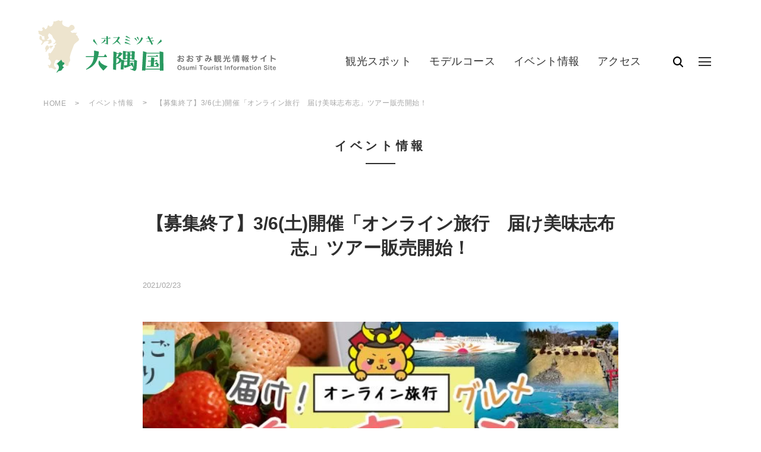

--- FILE ---
content_type: text/html; charset=UTF-8
request_url: https://oosumi-kankou.com/event/898/
body_size: 7209
content:
<!doctype html><html lang="ja"><head><meta charset="utf-8"><meta name="viewport" content="width=device-width,initial-scale=1.0,minimum-scale=1.0"><title>【募集終了】3/6(土)開催「オンライン旅行 届け美味志布志」ツアー販売開始！ | オスミツキ大隅国 | 鹿児島県大隅半島の観光サイト| おおすみ観光未来会議</title><meta name="description" content="※定員に達しましたので、募集は終了いたしました※ 志布志市の特産品が自宅に届き、飲みながら食べながら参加できる" /><meta name="robots" content="max-snippet:-1, max-image-preview:large, max-video-preview:-1" /><meta name="author" content="未来会議"/><link rel="canonical" href="https://oosumi-kankou.com/event/898/" /><meta name="generator" content="All in One SEO (AIOSEO) 4.9.2" /><meta property="og:locale" content="ja_JP" /><meta property="og:site_name" content="オスミツキ大隅国 | 鹿児島県大隅半島の観光サイト| おおすみ観光未来会議" /><meta property="og:type" content="article" /><meta property="og:title" content="【募集終了】3/6(土)開催「オンライン旅行 届け美味志布志」ツアー販売開始！ | オスミツキ大隅国 | 鹿児島県大隅半島の観光サイト| おおすみ観光未来会議" /><meta property="og:description" content="※定員に達しましたので、募集は終了いたしました※ 志布志市の特産品が自宅に届き、飲みながら食べながら参加できる" /><meta property="og:url" content="https://oosumi-kankou.com/event/898/" /><meta property="fb:app_id" content="2752591974865316" /><meta property="og:image" content="https://oosumi-kankou.com/wp-content/uploads/2021/03/3f7ed66d1b2428d7309c14887ad00fec-768x402-1.jpg" /><meta property="og:image:secure_url" content="https://oosumi-kankou.com/wp-content/uploads/2021/03/3f7ed66d1b2428d7309c14887ad00fec-768x402-1.jpg" /><meta property="og:image:width" content="768" /><meta property="og:image:height" content="402" /><meta property="article:published_time" content="2021-02-23T04:07:46+00:00" /><meta property="article:modified_time" content="2021-05-31T05:06:19+00:00" /><meta name="twitter:card" content="summary" /><meta name="twitter:title" content="【募集終了】3/6(土)開催「オンライン旅行 届け美味志布志」ツアー販売開始！ | オスミツキ大隅国 | 鹿児島県大隅半島の観光サイト| おおすみ観光未来会議" /><meta name="twitter:description" content="※定員に達しましたので、募集は終了いたしました※ 志布志市の特産品が自宅に届き、飲みながら食べながら参加できる" /><meta name="twitter:image" content="https://oosumi-kankou.com/wp-content/uploads/2021/03/3f7ed66d1b2428d7309c14887ad00fec-768x402-1.jpg" /> <script type="application/ld+json" class="aioseo-schema">{"@context":"https:\/\/schema.org","@graph":[{"@type":"BlogPosting","@id":"https:\/\/oosumi-kankou.com\/event\/898\/#blogposting","name":"\u3010\u52df\u96c6\u7d42\u4e86\u30113\/6(\u571f)\u958b\u50ac\u300c\u30aa\u30f3\u30e9\u30a4\u30f3\u65c5\u884c \u5c4a\u3051\u7f8e\u5473\u5fd7\u5e03\u5fd7\u300d\u30c4\u30a2\u30fc\u8ca9\u58f2\u958b\u59cb\uff01 | \u30aa\u30b9\u30df\u30c4\u30ad\u5927\u9685\u56fd | \u9e7f\u5150\u5cf6\u770c\u5927\u9685\u534a\u5cf6\u306e\u89b3\u5149\u30b5\u30a4\u30c8| \u304a\u304a\u3059\u307f\u89b3\u5149\u672a\u6765\u4f1a\u8b70","headline":"\u3010\u52df\u96c6\u7d42\u4e86\u30113\/6(\u571f)\u958b\u50ac\u300c\u30aa\u30f3\u30e9\u30a4\u30f3\u65c5\u884c\u3000\u5c4a\u3051\u7f8e\u5473\u5fd7\u5e03\u5fd7\u300d\u30c4\u30a2\u30fc\u8ca9\u58f2\u958b\u59cb\uff01","author":{"@id":"https:\/\/oosumi-kankou.com\/author\/miraikaigi\/#author"},"publisher":{"@id":"https:\/\/oosumi-kankou.com\/#organization"},"image":{"@type":"ImageObject","url":"https:\/\/oosumi-kankou.com\/wp-content\/uploads\/2021\/02\/4cfa92c8ea38e37b91961bf1d90207b9.jpg","@id":"https:\/\/oosumi-kankou.com\/event\/898\/#articleImage"},"datePublished":"2021-02-23T13:07:46+09:00","dateModified":"2021-05-31T14:06:19+09:00","inLanguage":"ja","mainEntityOfPage":{"@id":"https:\/\/oosumi-kankou.com\/event\/898\/#webpage"},"isPartOf":{"@id":"https:\/\/oosumi-kankou.com\/event\/898\/#webpage"},"articleSection":"\u30a4\u30d9\u30f3\u30c8\u60c5\u5831"},{"@type":"BreadcrumbList","@id":"https:\/\/oosumi-kankou.com\/event\/898\/#breadcrumblist","itemListElement":[{"@type":"ListItem","@id":"https:\/\/oosumi-kankou.com#listItem","position":1,"name":"\u30db\u30fc\u30e0","item":"https:\/\/oosumi-kankou.com","nextItem":{"@type":"ListItem","@id":"https:\/\/oosumi-kankou.com\/category\/event\/#listItem","name":"\u30a4\u30d9\u30f3\u30c8\u60c5\u5831"}},{"@type":"ListItem","@id":"https:\/\/oosumi-kankou.com\/category\/event\/#listItem","position":2,"name":"\u30a4\u30d9\u30f3\u30c8\u60c5\u5831","item":"https:\/\/oosumi-kankou.com\/category\/event\/","nextItem":{"@type":"ListItem","@id":"https:\/\/oosumi-kankou.com\/event\/898\/#listItem","name":"\u3010\u52df\u96c6\u7d42\u4e86\u30113\/6(\u571f)\u958b\u50ac\u300c\u30aa\u30f3\u30e9\u30a4\u30f3\u65c5\u884c\u3000\u5c4a\u3051\u7f8e\u5473\u5fd7\u5e03\u5fd7\u300d\u30c4\u30a2\u30fc\u8ca9\u58f2\u958b\u59cb\uff01"},"previousItem":{"@type":"ListItem","@id":"https:\/\/oosumi-kankou.com#listItem","name":"\u30db\u30fc\u30e0"}},{"@type":"ListItem","@id":"https:\/\/oosumi-kankou.com\/event\/898\/#listItem","position":3,"name":"\u3010\u52df\u96c6\u7d42\u4e86\u30113\/6(\u571f)\u958b\u50ac\u300c\u30aa\u30f3\u30e9\u30a4\u30f3\u65c5\u884c\u3000\u5c4a\u3051\u7f8e\u5473\u5fd7\u5e03\u5fd7\u300d\u30c4\u30a2\u30fc\u8ca9\u58f2\u958b\u59cb\uff01","previousItem":{"@type":"ListItem","@id":"https:\/\/oosumi-kankou.com\/category\/event\/#listItem","name":"\u30a4\u30d9\u30f3\u30c8\u60c5\u5831"}}]},{"@type":"Organization","@id":"https:\/\/oosumi-kankou.com\/#organization","name":"\u304a\u304a\u3059\u307f\u89b3\u5149\u672a\u6765\u4f1a\u8b70","description":"\u5927\u9685\u5730\u57df\u306e\u9b45\u529b\u3092\u56fd\u5185\u5916\u306b\u767a\u4fe1\u3057\u3001\u89b3\u5149\u5ba2\u306e\u5897\u52a0\u3092\u56f3\u308a\u307e\u3059\u3002\u89b3\u5149\u3068\u3044\u3046\u5074\u9762\u304b\u3089\u3001\u5927\u9685\u5730\u57df\u3092\u8a2a\u308c\u308b\u89b3\u5149\u5ba2\u306e\u30cb\u30fc\u30ba\u3068\u3001\u5927\u9685\u306e\u65b0\u3057\u3044\u5546\u54c1\u3065\u304f\u308a\u306e\u652f\u63f4\u3092\u884c\u3044\u3001\u5730\u57df\u4e8b\u696d\u8005\u306e\u30d3\u30b8\u30cd\u30b9\u3092\u30a2\u30b7\u30b9\u30c8\u3057\u3066\u3044\u304d\u307e\u3059\u3002","url":"https:\/\/oosumi-kankou.com\/","telephone":"+81994351266","foundingDate":"2018-08-01","logo":{"@type":"ImageObject","url":"https:\/\/oosumi-kankou.com\/wp-content\/uploads\/2021\/03\/n_img.jpg","@id":"https:\/\/oosumi-kankou.com\/event\/898\/#organizationLogo","width":1134,"height":650},"image":{"@id":"https:\/\/oosumi-kankou.com\/event\/898\/#organizationLogo"}},{"@type":"Person","@id":"https:\/\/oosumi-kankou.com\/author\/miraikaigi\/#author","url":"https:\/\/oosumi-kankou.com\/author\/miraikaigi\/","name":"\u672a\u6765\u4f1a\u8b70"},{"@type":"WebPage","@id":"https:\/\/oosumi-kankou.com\/event\/898\/#webpage","url":"https:\/\/oosumi-kankou.com\/event\/898\/","name":"\u3010\u52df\u96c6\u7d42\u4e86\u30113\/6(\u571f)\u958b\u50ac\u300c\u30aa\u30f3\u30e9\u30a4\u30f3\u65c5\u884c \u5c4a\u3051\u7f8e\u5473\u5fd7\u5e03\u5fd7\u300d\u30c4\u30a2\u30fc\u8ca9\u58f2\u958b\u59cb\uff01 | \u30aa\u30b9\u30df\u30c4\u30ad\u5927\u9685\u56fd | \u9e7f\u5150\u5cf6\u770c\u5927\u9685\u534a\u5cf6\u306e\u89b3\u5149\u30b5\u30a4\u30c8| \u304a\u304a\u3059\u307f\u89b3\u5149\u672a\u6765\u4f1a\u8b70","description":"\u203b\u5b9a\u54e1\u306b\u9054\u3057\u307e\u3057\u305f\u306e\u3067\u3001\u52df\u96c6\u306f\u7d42\u4e86\u3044\u305f\u3057\u307e\u3057\u305f\u203b \u5fd7\u5e03\u5fd7\u5e02\u306e\u7279\u7523\u54c1\u304c\u81ea\u5b85\u306b\u5c4a\u304d\u3001\u98f2\u307f\u306a\u304c\u3089\u98df\u3079\u306a\u304c\u3089\u53c2\u52a0\u3067\u304d\u308b","inLanguage":"ja","isPartOf":{"@id":"https:\/\/oosumi-kankou.com\/#website"},"breadcrumb":{"@id":"https:\/\/oosumi-kankou.com\/event\/898\/#breadcrumblist"},"author":{"@id":"https:\/\/oosumi-kankou.com\/author\/miraikaigi\/#author"},"creator":{"@id":"https:\/\/oosumi-kankou.com\/author\/miraikaigi\/#author"},"datePublished":"2021-02-23T13:07:46+09:00","dateModified":"2021-05-31T14:06:19+09:00"},{"@type":"WebSite","@id":"https:\/\/oosumi-kankou.com\/#website","url":"https:\/\/oosumi-kankou.com\/","name":"\u30aa\u30b9\u30df\u30c4\u30ad\u5927\u9685\u56fd | \u9e7f\u5150\u5cf6\u770c\u5927\u9685\u534a\u5cf6\u306e\u89b3\u5149\u30b5\u30a4\u30c8| \u304a\u304a\u3059\u307f\u89b3\u5149\u672a\u6765\u4f1a\u8b70","alternateName":"\u304a\u304a\u3059\u307f\u89b3\u5149\u672a\u6765\u4f1a\u8b70","description":"Just another WordPress site","inLanguage":"ja","publisher":{"@id":"https:\/\/oosumi-kankou.com\/#organization"}}]}</script> <style id='wp-img-auto-sizes-contain-inline-css' type='text/css'>img:is([sizes=auto i],[sizes^="auto," i]){contain-intrinsic-size:3000px 1500px}
/*# sourceURL=wp-img-auto-sizes-contain-inline-css */</style><link rel="stylesheet" href="https://oosumi-kankou.com/wp-content/cache/autoptimize/css/autoptimize_single_b144c359d4523da002a204f1b6bd0d21.css?20260130"><link rel="stylesheet" href="https://oosumi-kankou.com/wp-content/themes/wp/css/swiper.min.css"><link rel="icon" href="https://oosumi-kankou.com/wp-content/themes/wp/images/favicon.ico"><link rel="apple-touch-icon" href="https://oosumi-kankou.com/wp-content/themes/wp/images/apple-touch-icon.png">  <script defer src="https://www.googletagmanager.com/gtag/js?id=G-Z8MP9V64WE"></script> <script defer src="[data-uri]"></script> </head><body><div class="o_wrapper"><header><div id="o_nav"><div id="o_logo"><h1> <a href="https://oosumi-kankou.com/"> <noscript><img src="https://oosumi-kankou.com/wp-content/themes/wp/images/logo.svg" alt="株式会社おおすみ観光未来会議"></noscript><img class="lazyload" src='data:image/svg+xml,%3Csvg%20xmlns=%22http://www.w3.org/2000/svg%22%20viewBox=%220%200%20210%20140%22%3E%3C/svg%3E' data-src="https://oosumi-kankou.com/wp-content/themes/wp/images/logo.svg" alt="株式会社おおすみ観光未来会議"> </a></h1></div><div id="o_menu"><ul class="o_menu_list"><li><h2> <a href="https://oosumi-kankou.com/topics/"> <span>観光スポット</span> </a></h2></li><li><h2> <a href="https://oosumi-kankou.com/course/"> <span>モデルコース</span> </a></h2></li><li><h2> <a href="https://oosumi-kankou.com/category/event/"> <span>イベント情報</span> </a></h2></li><li><h2> <a href="https://oosumi-kankou.com/access/"> <span>アクセス</span> </a></h2></li></ul></div><div id="searchbox"><form id="searchform" action="https://oosumi-kankou.com/" method="get"> <input type="text" id="searchtext" name="s" placeholder="観光スポットを探す"></form></div><div class="o_link_wrap"><div class="o_button"> <a class="o_panel_btn"> <span class="line top"></span> <span class="line center"></span> <span class="line bottom"></span> </a></div></div></div><div id="o_panel"><div class="o_panel_menu"><div class="o_button"> <a class="o_panel_btnin"> <span class="line top active"></span> <span class="line center active"></span> <span class="line bottom active"></span> </a></div><div class="o_menu_block block01"><form id="searchform02" action="https://oosumi-kankou.com/" method="get"> <input id="text02" name="s" type="text" placeholder="観光スポットを探す"> <input type="submit" id="submit02"></form></div><div class="o_menu_block block02"><ul><li><a class="fp4" href="https://oosumi-kankou.com/topics/">観光スポット</a></li><li><a class="fp4" href="https://oosumi-kankou.com/course/">モデルコース</a></li><li><a class="fp4" href="https://oosumi-kankou.com/cycling/">サイクリングコース</a></li><li><a class="fp4" href="https://oosumi-kankou.com/category/event/">イベント情報</a></li><li><a class="fp4" href="https://oosumi-kankou.com/tourism-info/">大隅半島とは</a></li><li><a class="fp4" href="https://oosumi-kankou.com/topics/categories/people/">大隅の気になる人</a></li></ul><ul><li><a class="fp4" href="https://oosumi-kankou.com/access/">アクセス</a></li><li><a class="fp4" href="https://oosumi-kankou.com/ebooks/">観光ガイドブック</a></li><li><a class="fp4" href="https://oosumi-kankou.com/member/">会員一覧</a></li><li><a class="fp4" href="https://oosumi-kankou.com/writer/">ライター紹介</a></li><li><a class="fp4" href="https://oosumi-kankou.com/furusato/">ふるさと納税</a></li></ul></div><div class="o_menu_block block02"><ul><li><a class="fp4" href="https://oosumi-kankou.com/travel-agencies/">旅行会社のみなさまへ</a></li><li><a class="fp4" href="https://oosumi-kankou.com/about-2/">会社概要</a></li><li><a class="fp4" href="https://oosumi-kankou.com/dmo/">DMOとは</a></li><li><a class="fp4" href="https://oosumi-kankou.com/category/news/">お知らせ一覧</a></li></ul></div><div class="o_menu_block block03"><div>カテゴリー</div><ul><li><a href="https://oosumi-kankou.com/topics/categories/buy/">買う</a></li><li><a href="https://oosumi-kankou.com/topics/categories/play/">遊ぶ</a></li><li><a href="https://oosumi-kankou.com/topics/categories/eat/">食べる</a></li><li><a href="https://oosumi-kankou.com/topics/categories/watch/">観る</a></li><li><a href="https://oosumi-kankou.com/topics/categories/event/">イベント</a></li><li><a href="https://oosumi-kankou.com/topics/categories/stay/">宿泊</a></li><li><a href="https://oosumi-kankou.com/topics/categories/people/">大隅の気になる人</a></li><li><a href="https://oosumi-kankou.com/topics/categories/taikenki/">すみっこ体験記</a></li></ul> <br><div>エリア</div><ul><li><a href="https://oosumi-kankou.com/topics/area/kanoya/">鹿屋市</a></li><li><a href="https://oosumi-kankou.com/topics/area/tarumizu/">垂水市</a></li><li><a href="https://oosumi-kankou.com/topics/area/soo/">曽於市</a></li><li><a href="https://oosumi-kankou.com/topics/area/shibushi/">志布志市</a></li><li><a href="https://oosumi-kankou.com/topics/area/kinko/">錦江町</a></li><li><a href="https://oosumi-kankou.com/topics/area/higashikushira/">東串良町</a></li><li><a href="https://oosumi-kankou.com/topics/area/oosaki/">大崎町</a></li><li><a href="https://oosumi-kankou.com/topics/area/kimotsuki/">肝付町</a></li><li><a href="https://oosumi-kankou.com/topics/area/minamiosumi/">南大隅町</a></li></ul> <br><div>肉特集</div><ul><li class="beef"> <a href="https://oosumi-kankou.com/beef/">牛肉</a></li><li class="pork"> <a href="https://oosumi-kankou.com/pork/">豚肉</a></li><li class="chicken"> <a href="https://oosumi-kankou.com/chicken/">鶏肉</a></li></ul></div><div class="o_menu_block block04"><ul><li class="sns_fb"><a href="https://www.facebook.com/osumitsuki.osumi/" target="_blank"></a></li><li class="sns_ig"><a href="https://www.instagram.com/visitosumi/" target="_blank"></a></li><li class="sns_tw"><a href="https://twitter.com/oosumikankou45/" target="_blank"></a></li><li class="sns_yt"><a href="https://www.youtube.com/channel/UCeQwi91OQ42eEKJNrJisjbA/featured" target="_blank"></a></li></ul></div></div></div></header><div id="breadcrumb"><a href="https://oosumi-kankou.com/">HOME</a><a href="https://oosumi-kankou.com/category/event/">イベント情報</a>【募集終了】3/6(土)開催「オンライン旅行　届け美味志布志」ツアー販売開始！</div><div id="o_contents"><div class="o_tit04"><h2>イベント情報</h2></div><div class="o_clm_c"><div class="o_article_det_main row02"><h2> 【募集終了】3/6(土)開催「オンライン旅行　届け美味志布志」ツアー販売開始！</h2><p class="data"> <time datetime="2021-02-23"> 2021/02/23 </time></p><div class="o_article_main_img"> <img width="768" height="402" src="https://oosumi-kankou.com/wp-content/uploads/2021/03/3f7ed66d1b2428d7309c14887ad00fec-768x402-1.jpg" class="attachment-full size-full" alt="" decoding="async" fetchpriority="high" /></div></div><div class="o_article_det"><p><strong>※定員に達しましたので、募集は終了いたしました※</strong></p><p>志布志市の特産品が自宅に届き、飲みながら食べながら参加できるオンライン旅行が開催されます！ZOOMを使ってみなさまと志布志市の現地ガイド、生産者さんが楽しく繋がる企画です♩</p><p>ご自宅にいながら、志布志市を感じてみませんか？</p><p>ツアーの販売は本日より2月21日（日）までですが、定員（先着15名）に達しだい終了となりますので、お早めのご購入をおすすめします。</p><p>【 URL 】 https://www.shibushi-ec.com/products/detail/116<br /> 【ツアー名】オンライン旅行　届け美味志布志<br /> 【開催日時】2021年3月6日（土）10：00～12：00<br /> 【 参 加 費 】5,980円<br /> 【お届けの品】<br /> <noscript><img decoding="async" class="alignnone size-large wp-image-3541" src="https://oosumi-kankou.com/wp-content/uploads/2021/02/4cfa92c8ea38e37b91961bf1d90207b9-1024x682.jpg" sizes="(max-width: 640px) 100vw, 640px" srcset="https://oosumi-kankou.com/wp-content/uploads/2021/02/4cfa92c8ea38e37b91961bf1d90207b9-1024x682.jpg 1024w, https://oosumi-kankou.com/wp-content/uploads/2021/02/4cfa92c8ea38e37b91961bf1d90207b9-300x200.jpg 300w, https://oosumi-kankou.com/wp-content/uploads/2021/02/4cfa92c8ea38e37b91961bf1d90207b9-768x511.jpg 768w, https://oosumi-kankou.com/wp-content/uploads/2021/02/4cfa92c8ea38e37b91961bf1d90207b9-1170x779.jpg 1170w, https://oosumi-kankou.com/wp-content/uploads/2021/02/4cfa92c8ea38e37b91961bf1d90207b9-585x390.jpg 585w, https://oosumi-kankou.com/wp-content/uploads/2021/02/4cfa92c8ea38e37b91961bf1d90207b9.jpg 1568w" alt="" width="640" height="426" /></noscript><img decoding="async" class="lazyload alignnone size-large wp-image-3541" src='data:image/svg+xml,%3Csvg%20xmlns=%22http://www.w3.org/2000/svg%22%20viewBox=%220%200%20640%20426%22%3E%3C/svg%3E' data-src="https://oosumi-kankou.com/wp-content/uploads/2021/02/4cfa92c8ea38e37b91961bf1d90207b9-1024x682.jpg" data-sizes="(max-width: 640px) 100vw, 640px" data-srcset="https://oosumi-kankou.com/wp-content/uploads/2021/02/4cfa92c8ea38e37b91961bf1d90207b9-1024x682.jpg 1024w, https://oosumi-kankou.com/wp-content/uploads/2021/02/4cfa92c8ea38e37b91961bf1d90207b9-300x200.jpg 300w, https://oosumi-kankou.com/wp-content/uploads/2021/02/4cfa92c8ea38e37b91961bf1d90207b9-768x511.jpg 768w, https://oosumi-kankou.com/wp-content/uploads/2021/02/4cfa92c8ea38e37b91961bf1d90207b9-1170x779.jpg 1170w, https://oosumi-kankou.com/wp-content/uploads/2021/02/4cfa92c8ea38e37b91961bf1d90207b9-585x390.jpg 585w, https://oosumi-kankou.com/wp-content/uploads/2021/02/4cfa92c8ea38e37b91961bf1d90207b9.jpg 1568w" alt="" width="640" height="426" /></p><p>ツアー内容・行程の詳細はこちら⇒<a href="https://www.shibushi-ec.com/products/detail/116" target="_blank" rel="noopener noreferrer">志布志市特産品協会</a></p><p><strong>〇お願い</strong><br /> 本ツアーは、コロナ禍により志布志市を訪れることができない観光客の方向けに開催いたしておりますので、志布志市民の方のご参加はご遠慮くださいますようお願い申し上げます。</p></div><div class="o_ts"><ul class="o_share"><div>SHARE</div><li class="tw"><a href="https://twitter.com/share?text=【募集終了】3/6(土)開催「オンライン旅行　届け美味志布志」ツアー販売開始！&url=https://oosumi-kankou.com/event/898/" title="Xでシェア"></a></li><li class="fb"><a href="https://www.facebook.com/sharer.php?u=https://oosumi-kankou.com/event/898/" title="Facebookでシェア"></a></a></li><li class="line"><a href="https://line.me/R/msg/text/?%0Ahttps://oosumi-kankou.com/event/898/" target="_blank" title="LINEに送る"></a></li></ul></div><div class="article_link row02"><div class="nextprev-none"></div><div class="next"> <a href="https://oosumi-kankou.com/event/889/"> <span>次の記事</span>「JR日南線フォトコンテスト」で豪華賞品を当てよう♩ </a></div></div><div class="o_btn btn_fv theme_red"> <a href="https://oosumi-kankou.com/category/news">一覧に戻る<div class="arrow01"></div></a></div></div><div id="banner_foot"><div id="banner_foot_bg"><div id="banner_foot_con"><div> <a href="https://oosumi-kankou.com/course/"> <noscript><img src="https://oosumi-kankou.com/wp-content/themes/wp/images/foot_01.png" alt="大隅半島モデルコース"></noscript><img class="lazyload" src='data:image/svg+xml,%3Csvg%20xmlns=%22http://www.w3.org/2000/svg%22%20viewBox=%220%200%20210%20140%22%3E%3C/svg%3E' data-src="https://oosumi-kankou.com/wp-content/themes/wp/images/foot_01.png" alt="大隅半島モデルコース"> </a></div><div> <a href="https://oosumi-kankou.com/ebooks/"> <noscript><img src="https://oosumi-kankou.com/wp-content/themes/wp/images/foot_02.png" alt="大隅観光ガイドブック"></noscript><img class="lazyload" src='data:image/svg+xml,%3Csvg%20xmlns=%22http://www.w3.org/2000/svg%22%20viewBox=%220%200%20210%20140%22%3E%3C/svg%3E' data-src="https://oosumi-kankou.com/wp-content/themes/wp/images/foot_02.png" alt="大隅観光ガイドブック"> </a></div><div> <a href="https://oosumi-kankou.com/furusato/"> <noscript><img src="https://oosumi-kankou.com/wp-content/themes/wp/images/foot_04.png" alt="ふるさと納税"></noscript><img class="lazyload" src='data:image/svg+xml,%3Csvg%20xmlns=%22http://www.w3.org/2000/svg%22%20viewBox=%220%200%20210%20140%22%3E%3C/svg%3E' data-src="https://oosumi-kankou.com/wp-content/themes/wp/images/foot_04.png" alt="ふるさと納税"> </a></div></div></div></div><div id="banner_pamphlet_foot"><div> <a href="https://oosumi-kankou.com/pamphlet/" onclick="gtag('event','click',{'event_category':'button','event_label':'shiryo_foot'});"> <noscript><img src="https://oosumi-kankou.com/wp-content/themes/wp/images/foot_03.png" alt="大隅半島の観光パンフレット、資料請求はこちら"></noscript><img class="lazyload" src='data:image/svg+xml,%3Csvg%20xmlns=%22http://www.w3.org/2000/svg%22%20viewBox=%220%200%20210%20140%22%3E%3C/svg%3E' data-src="https://oosumi-kankou.com/wp-content/themes/wp/images/foot_03.png" alt="大隅半島の観光パンフレット、資料請求はこちら"> </a></div></div></div><footer><div id="o_menu_foot"><ul><li><a href="https://oosumi-kankou.com/">HOME</a></li><li><a href="https://oosumi-kankou.com/tourism-info/">大隅半島とは</a></li><li><a href="https://oosumi-kankou.com/topics/">観光スポット</a></li></ul><ul><li><a href="https://oosumi-kankou.com/course/">モデルコース</a></li><li><a href="https://oosumi-kankou.com/cycling/">サイクリングコース</a></li><li><a href="https://oosumi-kankou.com/topics/categories/people/">大隅の気になる人</a></li></ul><ul><li><a href="https://oosumi-kankou.com/access/">アクセス</a></li><li><a href="https://oosumi-kankou.com/about-2/">会社概要</a></li><li><a href="https://oosumi-kankou.com/dmo/">DMOとは</a></li><li><a href="https://oosumi-kankou.com/ebooks/">観光ガイドブック</a></li><li><a href="https://oosumi-kankou.com/travel-agencies/">旅行会社のみなさまへ</a></li></ul></div><p id="o_logo_foot"> <a href="https://oosumi-kankou.com"> <noscript><img src="https://oosumi-kankou.com/wp-content/themes/wp/images/logo.svg" alt="株式会社おおすみ観光未来会議"></noscript><img class="lazyload" src='data:image/svg+xml,%3Csvg%20xmlns=%22http://www.w3.org/2000/svg%22%20viewBox=%220%200%20210%20140%22%3E%3C/svg%3E' data-src="https://oosumi-kankou.com/wp-content/themes/wp/images/logo.svg" alt="株式会社おおすみ観光未来会議"> </a></p><p id="o_add_foot">〒893-0007　鹿児島県鹿屋市北田町8番8号<br>TEL：0994-35-1266　FAX：0994-35-1277</p><ul id="o_sns"><li class="sns_fb"><a href="https://www.facebook.com/osumitsuki.osumi/" target="_blank"></a></li><li class="sns_ig"><a href="https://www.instagram.com/visitosumi/" target="_blank"></a></li><li class="sns_tw"><a href="https://twitter.com/oosumikankou45/" target="_blank"></a></li><li class="sns_yt"><a href="https://www.youtube.com/channel/UCeQwi91OQ42eEKJNrJisjbA/featured" target="_blank"></a></li></ul><p id="o_copyright">© 株式会社おおすみ観光未来会議 <a href="https://oosumi-kankou.com/"><span></span></a></p></footer></div>  <script type="speculationrules">{"prefetch":[{"source":"document","where":{"and":[{"href_matches":"/*"},{"not":{"href_matches":["/wp-*.php","/wp-admin/*","/wp-content/uploads/*","/wp-content/*","/wp-content/plugins/*","/wp-content/themes/wp/*","/*\\?(.+)"]}},{"not":{"selector_matches":"a[rel~=\"nofollow\"]"}},{"not":{"selector_matches":".no-prefetch, .no-prefetch a"}}]},"eagerness":"conservative"}]}</script> <noscript><style>.lazyload{display:none;}</style></noscript><script data-noptimize="1">window.lazySizesConfig=window.lazySizesConfig||{};window.lazySizesConfig.loadMode=1;</script><script defer data-noptimize="1" src='https://oosumi-kankou.com/wp-content/plugins/autoptimize/classes/external/js/lazysizes.min.js?ao_version=3.1.14'></script><script type="module"  src="https://oosumi-kankou.com/wp-content/plugins/all-in-one-seo-pack/dist/Lite/assets/table-of-contents.95d0dfce.js" id="aioseo/js/src/vue/standalone/blocks/table-of-contents/frontend.js-js"></script> <script src="https://ajax.googleapis.com/ajax/libs/jquery/1.11.3/jquery.min.js"></script> <script defer src="https://oosumi-kankou.com/wp-content/themes/wp/js/swiper.min.js"></script> <script defer src="https://oosumi-kankou.com/wp-content/themes/wp/js/lightbox.min.js"></script>  <script defer src="[data-uri]"></script>  <script defer src="[data-uri]"></script>  <script defer src="[data-uri]"></script>  <script defer src="[data-uri]"></script>  <script defer src="[data-uri]"></script>  <script defer src="[data-uri]"></script> </body></html>

--- FILE ---
content_type: text/css
request_url: https://oosumi-kankou.com/wp-content/cache/autoptimize/css/autoptimize_single_b144c359d4523da002a204f1b6bd0d21.css?20260130
body_size: 30277
content:
html,body,div,span,object,iframe,h1,h2,h3,h4,h5,h6,p,blockquote,pre,abbr,address,cite,code,del,dfn,em,img,ins,kbd,q,samp,small,strong,sub,sup,var,b,i,a,dl,dt,dd,ol,ul,li,fieldset,form,label,legend,table,caption,tbody,tfoot,thead,tr,th,td,article,aside,canvas,details,figcaption,figure,footer,header,hgroup,menu,nav,section,summary,time,mark,audio,video,input{margin:0;padding:0;border:0;box-sizing:border-box}article,aside,details,figcaption,figure,footer,header,hgroup,menu,nav,section{display:block}blockquote,q{quotes:none}blockquote:before,blockquote:after,q:before,q:after{content:'';content:none}ul{padding-inline-start:0px;list-style:none}table{border-collapse:collapse;border-spacing:0}img{width:100%;display:block}a{color:#333;text-decoration:none;transition:.3s;display:block}a:hover{opacity:.5}strong{font-weight:inherit}body{font-family:"游ゴシック Medium",'Yu Gothic Medium',"游ゴシック",'Yu Gothic',"游ゴシック体",YuGothic,"メイリオ",'Meiryo','Hiragino Kaku Gothic ProN','Hiragino Sans',"ヒラギノ角ゴ ProN W3","Helvetica Neue",Arial,sans-serif;color:#2f2f2f;font-size:16px;font-weight:500;font-style:normal;line-height:normal;-webkit-text-size-adjust:100%}.ls_1{letter-spacing:.1em}.ls_05{letter-spacing:.05em}.toggle_btn{display:-moz-box;display:-webkit-box;display:-ms-flexbox;display:-webkit-flex;display:flex;-moz-box-orient:horizontal;-moz-direction:row;-webkit-box-orient:horizontal;-webkit-direction:row;-ms-flex-direction:row;-webkit-flex-direction:row;flex-direction:row;flex-wrap:-moz-wrap;flex-wrap:wrap;-webkit-box-pack:justify;-ms-flex-pack:justify;-webkit-justify-content:space-between;justify-content:space-between}.toggle_btn:hover{cursor:pointer}.icon_btn,　.icon_btn span{transition:.3s}.icon_btn{width:30px;height:30px;margin-left:auto;position:relative;top:0;display:block}.icon_btn span{position:absolute;left:13px;width:50%;height:1px;background-color:#2f2f2f;border-radius:4px;-webkit-border-radius:4px;-ms-border-radius:4px;-moz-border-radius:4px;-o-border-radius:4px;transition:.3s}.icon_btn span:nth-of-type(1){top:25px;transform:rotate(0deg);-webkit-transform:rotate(0deg);-moz-transform:rotate(0deg);-ms-transform:rotate(0deg);-o-transform:rotate(0deg)}.icon_btn span:nth-of-type(2){top:25px;transform:rotate(90deg);-webkit-transform:rotate(90deg);-moz-transform:rotate(90deg);-ms-transform:rotate(90deg);-o-transform:rotate(90deg)}.active .icon_btn span:nth-of-type(1){display:none}.active .icon_btn span:nth-of-type(2){top:25px;transform:rotate(180deg);-webkit-transform:rotate(180deg);-moz-transform:rotate(180deg);-ms-transform:rotate(180deg);-o-transform:rotate(180deg)}.o_tit,.o_tit02{text-align:center;letter-spacing:.3em}.o_tit03{margin:30px auto;text-align:center}.o_tit03:after{content:"";width:50px;height:2px;margin:22px auto 0 auto;display:block;background-color:#2f2f2f}.o_tit03 span{font-size:13px;letter-spacing:.2em}.o_tit03 h2{margin-top:16px;font-size:35px}.o_tit04{margin:50px auto 80px auto;text-align:center}.o_tit04:after{content:"";width:50px;height:2px;margin:15px auto 0 auto;display:block;background-color:#2f2f2f}.o_tit04 h2{font-size:20px;letter-spacing:.28em}.o_tit05{margin-bottom:40px;padding-bottom:20px;font-size:18px;letter-spacing:.05em;border-bottom:1px solid #707070}.o_tit06{margin-top:130px;font-size:30px;text-align:center}.o_tit06 .icon{width:50px;height:50px;margin:0 auto 15px auto;background-color:#2f2f2f;border-radius:50%}.o_tit06:after{content:"";width:50px;height:2px;margin:25px auto 0 auto;display:block;background-color:#2f2f2f}.o_tit07{margin-top:45px;padding-left:30px;border-left:3px solid #e84c4c}.o_tit07 h3{font-size:38px;text-transform:uppercase;line-height:.8em}.o_tit07 h4{margin-top:5px;font-size:19px;font-weight:300}.o_tit08{display:-moz-box;display:-webkit-box;display:-ms-flexbox;display:-webkit-flex;display:flex;-moz-box-orient:horizontal;-moz-direction:row;-webkit-box-orient:horizontal;-webkit-direction:row;-ms-flex-direction:row;-webkit-flex-direction:row;flex-direction:row;flex-wrap:-moz-wrap;flex-wrap:wrap;-webkit-box-pack:justify;-ms-flex-pack:justify;-webkit-justify-content:space-between;justify-content:space-between;border-top:1px solid #a6a6a6}.o_tit08 h3{width:90%;margin:15px 0;padding-left:10px;font-size:18px;font-weight:300;border-left:3px solid #2f2f2f}.tit_underline{text-align:center}.tit_underline span{display:inline;background:-webkit-gradient(linear,left top,left bottom,color-stop(70%,transparent),color-stop(30%,#fbf5f0));background:-webkit-linear-gradient(transparent 70%,#fbf5f0 30%);background:-o-linear-gradient(transparent 70%,#fbf5f0 30%);background:linear-gradient(transparent 70%,#fbf5f0 30%);line-height:1;letter-spacing:.05em}.color_white{color:#fff}#breadcrumb{margin:15px auto 0 auto;font-size:12px;display:-moz-box;display:-webkit-box;display:-ms-flexbox;display:-webkit-flex;display:flex;-moz-box-orient:horizontal;-moz-direction:row;-webkit-box-orient:horizontal;-webkit-direction:row;-ms-flex-direction:row;-webkit-flex-direction:row;flex-direction:row;flex-wrap:-moz-wrap;flex-wrap:wrap;-webkit-box-align:center;-ms-flex-align:center;align-items:center;color:#a6a6a6;letter-spacing:.05em}#breadcrumb a{color:#a6a6a6}#breadcrumb a:after{padding:0 15px;content:">";font-weight:700}#breadcrumb br{display:none}.wp-pagenavi{width:100%;margin:60px auto 0 auto;text-align:center;font-weight:700;font-size:20px}.wp-pagenavi a{display:initial}.wp-pagenavi a.first{margin-right:10px}.wp-pagenavi a.page{margin-right:10px;background-color:#ddd;border:#ddd}.wp-pagenavi a.page.largert{padding:7px 15px}.wp-pagenavi a.page.larger{padding:7px 15px}.wp-pagenavi a.page.smaller{padding:7px 15px}.wp-pagenavi span.current{padding:7px 15px;margin-right:10px;color:#fff;background-color:#000;border:#000}.wp-pagenavi span.current:nth-child(1):before{display:none}.wp-pagenavi a.nextpostslink{margin-left:7px;margin-right:15px;background-color:#fff;border:#fff}.wp-pagenavi a.previouspostslink{margin-right:15px;margin-left:15px;background-color:#fff;border:#fff}.ext{text-decoration:underline}.ext:after{content:"";width:8.5px;height:15.5px;margin-left:5px;background-image:url(//oosumi-kankou.com/wp-content/themes/wp/css/../images/external.png);background-size:8.5px;background-repeat:no-repeat;display:inline-block;position:relative;top:3px}.o_btn{width:100%;margin:0 auto;border-radius:3px;text-align:center;transition:.3s;font-size:15px}.o_btn a{padding:11px;position:relative;font-weight:700}.o_btn a:hover{opacity:1}.o_btn.theme_black{background-color:#2f2f2f;border:1px solid #2f2f2f}.o_btn.theme_black a{color:#fff}.o_btn.theme_white{background-color:#fff;border:1px solid #707070}.o_btn.theme_white:hover{background-color:#2f2f2f;border:1px solid #2f2f2f}.o_btn.theme_white:hover a{color:#fff}.o_btn.theme_white:hover .arrow01{border-top:solid 1px #fff;border-right:solid 1px #fff}.o_btn.theme_red{background-color:#fff;border:1px solid #e84c4c;color:#e84c4c}.o_btn.theme_red .arrow01{border-top:solid 1px #e84c4c;border-right:solid 1px #e84c4c}.o_btn.theme_red a{color:#e84c4c}.o_btn.theme_red:hover{background-color:#e84c4c;border:1px solid #e84c4c}.o_btn.theme_red:hover a{color:#fff}.o_btn.theme_red:hover .arrow01{border-top:solid 1px #fff;border-right:solid 1px #fff}.o_btn.theme_red2{background-color:#ea6262;border:1px solid #ea6262;color:#fff}.o_btn.theme_red2 .arrow01{border-top:solid 1px #fff;border-right:solid 1px #fff}.o_btn.theme_red2 a{padding:15px 10px;color:#fff}.o_btn.theme_red_underline{background-color:#fff;border-bottom:1px solid #e84c4c;border-radius:0;color:#e84c4c}.o_btn.theme_red_underline .arrow01{border-top:solid 1px #e84c4c;border-right:solid 1px #e84c4c}.o_btn.theme_red_underline a{color:#e84c4c}.o_btn_wrap{display:-moz-box;display:-webkit-box;display:-ms-flexbox;display:-webkit-flex;display:flex;-moz-box-orient:horizontal;-moz-direction:row;-webkit-box-orient:horizontal;-webkit-direction:row;-ms-flex-direction:row;-webkit-flex-direction:row;flex-direction:row;flex-wrap:-moz-wrap;flex-wrap:wrap}.o_btn_wrap .o_btn{width:170px;margin:0}.o_btn_wrap .o_btn+.o_btn{margin-left:30px}.arrow01,.arrow02{width:8px;height:8px;-webkit-transform:rotate(45deg);transform:rotate(45deg);position:absolute;top:43%;right:15px}.arrow01{border-top:solid 1px #707070;border-right:solid 1px #707070}.arrow02{border-top:solid 1px #fff;border-right:solid 1px #fff}.arrow03{width:6px;height:6px;border-top:solid 2px #707070;border-right:solid 2px #707070;-webkit-transform:rotate(135deg);transform:rotate(135deg);position:absolute;top:42%;right:15px}.toggle_open{display:none}header{width:100%;background-color:#fff;position:sticky;position:-webkit-sticky;top:0;z-index:9999}header #o_nav{margin:0 auto;padding:26px 0 20px;display:-moz-box;display:-webkit-box;display:-ms-flexbox;display:-webkit-flex;display:flex;-moz-box-orient:horizontal;-moz-direction:row;-webkit-box-orient:horizontal;-webkit-direction:row;-ms-flex-direction:row;-webkit-flex-direction:row;flex-direction:row;flex-wrap:-moz-wrap;flex-wrap:wrap;-webkit-box-pack:justify;-ms-flex-pack:justify;-webkit-justify-content:space-between;justify-content:space-between;position:relative}header #o_nav #o_logo{display:-moz-box;display:-webkit-box;display:-ms-flexbox;display:-webkit-flex;display:flex;-moz-box-orient:horizontal;-moz-direction:row;-webkit-box-orient:horizontal;-webkit-direction:row;-ms-flex-direction:row;-webkit-flex-direction:row;flex-direction:row;flex-wrap:-moz-wrap;flex-wrap:wrap;-webkit-box-align:center;-ms-flex-align:center;align-items:center}header #o_nav #o_logo h1{transition:.3s}header #o_nav #o_logo a:hover{opacity:1}header #o_menu{margin:0 auto;padding-top:50px}header #o_menu .o_menu_list{margin:0 auto;display:-moz-box;display:-webkit-box;display:-ms-flexbox;display:-webkit-flex;display:flex;-moz-box-orient:horizontal;-moz-direction:row;-webkit-box-orient:horizontal;-webkit-direction:row;-ms-flex-direction:row;-webkit-flex-direction:row;flex-direction:row;flex-wrap:-moz-wrap;flex-wrap:wrap;-webkit-box-pack:justify;-ms-flex-pack:justify;-webkit-justify-content:space-between;justify-content:space-between}header #o_menu h2{font-size:18px;font-weight:400;letter-spacing:.03em}header #o_menu h2 a{padding:15px;position:relative}header #o_menu h2 a.active span{padding-bottom:10px;border-bottom:4px solid #e84c4c;border-radius:2px}header #o_menu h2 a:hover{opacity:1;color:#e84c4c}header #o_panel,header .o_panel_menu{height:100%;top:0;right:0}header #o_panel{width:695px;background:#299960;display:none;position:fixed;z-index:99999;overflow:auto}header .o_panel_menu{width:100%;margin:40px 0;position:absolute;color:#fff}header .o_panel_menu a{color:#fff}header .o_menu_block{width:80%;margin:0 auto;padding:35px;border-top:1px solid #fff}header .o_menu_block.block01,header .o_menu_block.block04{border-top:none}header .o_menu_block.block02{display:-moz-box;display:-webkit-box;display:-ms-flexbox;display:-webkit-flex;display:flex;-moz-box-orient:horizontal;-moz-direction:row;-webkit-box-orient:horizontal;-webkit-direction:row;-ms-flex-direction:row;-webkit-flex-direction:row;flex-direction:row;flex-wrap:-moz-wrap;flex-wrap:wrap;-webkit-box-pack:justify;-ms-flex-pack:justify;-webkit-justify-content:space-between;justify-content:space-between}header .o_menu_block.block02 ul{width:50%}header .o_menu_block.block02 ul li{margin-bottom:15px;font-size:15px}header .o_menu_block.block03 div{letter-spacing:.3em;font-size:15px}header .o_menu_block.block03 ul{width:100%;display:-moz-box;display:-webkit-box;display:-ms-flexbox;display:-webkit-flex;display:flex;-moz-box-orient:horizontal;-moz-direction:row;-webkit-box-orient:horizontal;-webkit-direction:row;-ms-flex-direction:row;-webkit-flex-direction:row;flex-direction:row;flex-wrap:-moz-wrap;flex-wrap:wrap}header .o_menu_block.block03 ul li{margin-top:15px;margin-right:13px}header .o_menu_block.block03 ul li a{padding:5px 8px;font-size:13px;border:1px solid #fff;border-radius:3px}header .o_menu_block.block03 ul li:nth-last-child(1){margin-right:0}header .o_menu_block.block04{padding-top:0}header .o_menu_block.block04 ul{width:200px;display:-moz-box;display:-webkit-box;display:-ms-flexbox;display:-webkit-flex;display:flex;-moz-box-orient:horizontal;-moz-direction:row;-webkit-box-orient:horizontal;-webkit-direction:row;-ms-flex-direction:row;-webkit-flex-direction:row;flex-direction:row;flex-wrap:-moz-wrap;flex-wrap:wrap;-webkit-box-pack:justify;-ms-flex-pack:justify;-webkit-justify-content:space-between;justify-content:space-between}header .o_menu_block.block04 ul a{width:24px;height:24px;background-image:url(//oosumi-kankou.com/wp-content/themes/wp/css/../images/icon_sns.svg);background-size:135px}header .o_menu_block.block04 ul .sns_line a{background-position:-11px -4px}header .o_menu_block.block04 ul .sns_fb a{width:16px;background-position:-61px -4px}header .o_menu_block.block04 ul .sns_tw a{background-position:-100px -4px}header .o_menu_block.block04 ul .sns_yt a{width:28px;background-position:-9px -37px}header .o_menu_block.block04 ul .sns_ig a{background-position:-57px -37px}.o_button{position:relative}.o_button .o_panel_btn,.o_button .o_panel_btnin{position:absolute}.o_button .o_panel_btn{width:21px;height:15px;top:70px;right:20px}.o_button .o_panel_btn:hover{cursor:pointer}.o_button .o_panel_btn .top,.o_button .o_panel_btn .center,.o_button .o_panel_btn .bottom{background:#2f2f2f}.o_button .o_panel_btn .center{top:6.5px}.o_button .o_panel_btn .center.active{transform:scaleX(0)}.o_button .o_panel_btn .bottom{bottom:0}.o_button .o_panel_btn .bottom.active{bottom:10px;transform:rotate(135deg)}.o_button .o_panel_btn .top.active{top:4px;transform:rotate(45deg)}.o_button .o_panel_btnin{width:30px;height:16px;top:20px;right:60px}.o_button .o_panel_btnin .top,.o_button .o_panel_btnin .center,.o_button .o_panel_btnin .bottom{background:#fff}.o_button .o_panel_btnin .center{transform:scaleX(0)}.o_button .o_panel_btnin .bottom{bottom:10px;transform:rotate(135deg)}.o_button .o_panel_btnin .top{top:4px;transform:rotate(45deg)}.o_button .line{width:100%;height:2px;background:#2f2f2f;display:block;position:absolute;transition:.3s}header #o_menu{padding-right:20px}#searchbox{position:absolute;z-index:2;top:74px;right:53px}#searchtext{-webkit-appearance:none;width:45px;height:60px;padding:20px;border:none;background:#fff url(//oosumi-kankou.com/wp-content/themes/wp/css/../images/icon_search.svg) no-repeat 14px center;transition:all .5s;outline:none;cursor:pointer}#searchtext:focus{width:400px;padding:20px 0 20px 40px;box-shadow:0 2px rgba(6,0,1,.26);background-color:#f1f1f1}#searchtext::placeholder{color:#fff;font-size:0px}#searchtext:focus::placeholder{color:#333;font-size:14px}#searchform02{margin-top:15px;display:-moz-box;display:-webkit-box;display:-ms-flexbox;display:-webkit-flex;display:flex;-moz-box-orient:horizontal;-moz-direction:row;-webkit-box-orient:horizontal;-webkit-direction:row;-ms-flex-direction:row;-webkit-flex-direction:row;flex-direction:row;flex-wrap:-moz-wrap;flex-wrap:wrap;box-sizing:border-box}#searchform02 input[type=text]{width:90%;height:41px;padding:5px 10px;background-color:#fff;border:none;outline:0}#searchform02 input[type=submit]{width:10%;height:41px;cursor:pointer;border:1px solid #fff;background:#2f2f2f;outline:none;background-size:120px;background-image:url(//oosumi-kankou.com/wp-content/themes/wp/css/../images/icon.svg);background-position:-1px -53px;font-size:0}.searchform_box{width:100%;margin:0 auto 100px auto}.searchform_box p{text-align:center;margin-bottom:10px}#searchform03{width:410px;margin:0 auto;display:-moz-box;display:-webkit-box;display:-ms-flexbox;display:-webkit-flex;display:flex;-moz-box-orient:horizontal;-moz-direction:row;-webkit-box-orient:horizontal;-webkit-direction:row;-ms-flex-direction:row;-webkit-flex-direction:row;flex-direction:row;flex-wrap:-moz-wrap;flex-wrap:wrap;box-sizing:border-box}#searchform03 input[type=text]{width:90%;height:41px;padding:5px 10px;background:#e8e8e8;border:none;outline:0}#searchform03 input[type=submit]{width:10%;height:41px;cursor:pointer;border:1px solid #fff;background:#2f2f2f;outline:none;background-size:120px;background-image:url(//oosumi-kankou.com/wp-content/themes/wp/css/../images/icon.svg);background-position:-1px -53px;font-size:0}#o_contents{width:100%}#o_contents .o_clm{margin:50px auto;display:-moz-box;display:-webkit-box;display:-ms-flexbox;display:-webkit-flex;display:flex;-moz-box-orient:horizontal;-moz-direction:row;-webkit-box-orient:horizontal;-webkit-direction:row;-ms-flex-direction:row;-webkit-flex-direction:row;flex-direction:row;flex-wrap:-moz-wrap;flex-wrap:wrap;-webkit-box-pack:justify;-ms-flex-pack:justify;-webkit-justify-content:space-between;justify-content:space-between}#o_contents .o_clm,#o_contents .o_clm_c{margin:70px auto 0 auto}#o_contents .o_clm.o_article_slider,#o_contents .o_clm_c.o_article_slider{width:100%}#o_contents .o_clm.hero{width:100%;margin-top:15px;position:relative}#o_contents #swiper01{width:1329px;max-width:90%;margin-top:0}.o_article_list li a.nature,.o_article_det_main li a.nature{background-color:#52b984 !important}.o_article_list li a.history-culture,.o_article_det_main li a.history-culture{background-color:#728cc7 !important}.o_article_list li a.shrines-temples,.o_article_det_main li a.shrines-temples{background-color:#9d5dd5 !important}.o_article_list li a.gourmet,.o_article_det_main li a.gourmet{background-color:#f4aa4b !important}.o_article_list li a.souvenir,.o_article_det_main li a.souvenir{background-color:#67c0d6 !important}.o_article_list li a.local-speciality,.o_article_det_main li a.local-speciality{background-color:#3d96ad !important}.o_article_list li a.activity,.o_article_det_main li a.activity{background-color:#f18570 !important}.o_article_list li a.outdoor,.o_article_det_main li a.outdoor{background-color:#ff7b7b !important}.o_article_list li a.leisure,.o_article_det_main li a.leisure{background-color:#2a7fff !important}.o_article_list li a.handcraft,.o_article_det_main li a.handcraft{background-color:#ffb4a0 !important}.o_article_list li a.agricultural-experience,.o_article_det_main li a.agricultural-experience{background-color:#8fc751 !important}.o_article_list li a.hotel,.o_article_det_main li a.hotel{background-color:#833213 !important}.o_article_list li a.minpaku,.o_article_det_main li a.minpaku{background-color:#7ea5c9 !important}.o_article_list li a.bathing-facilities,.o_article_det_main li a.bathing-facilities{background-color:#468ac9 !important}.o_article_list li a.camp,.o_article_det_main li a.camp{background-color:#275f94 !important}.o_article_list li a.festival,.o_article_det_main li a.festival{background-color:#c74bfb !important}.o_article_list li a.sports,.o_article_det_main li a.sports{background-color:#339e0c !important}.o_article_list li a.illumination,.o_article_det_main li a.illumination{background-color:#b34228 !important}.o_article_list li a.market,.o_article_det_main li a.market{background-color:#6f6f6f !important}.o_article_list li a.cultural-experience,.o_article_det_main li a.cultural-experience{background-color:#ff4b4b !important}.cat-item-55 a{color:#d69e67 !important}.tax_member.stay{background-color:#d69e67 !important}.cat-item-56 a{color:#67d6b0 !important}.tax_member.manufacture{background-color:#67d6b0 !important}.cat-item-57 a{color:#e6c559 !important}.tax_member.meal{background-color:#e6c559 !important}.cat-item-58 a{color:#67c0d6 !important}.tax_member.shopping{background-color:#67c0d6 !important}.cat-item-59 a{color:#6796d6 !important}.tax_member.other{background-color:#6796d6 !important}#banner_foot{width:100%;margin-top:50px;padding:30px 0;background-color:#fafafa}#banner_foot #banner_foot_bg{width:1174px;max-width:100%;margin-right:auto;margin-left:auto;position:relative}#banner_foot #banner_foot_bg:before,#banner_foot #banner_foot_bg:after{content:"";width:180px;height:24px;background-image:url(//oosumi-kankou.com/wp-content/themes/wp/css/../images/bg_06.svg);background-repeat:no-repeat;background-size:180px;position:absolute;top:41%}#banner_foot #banner_foot_bg:before{left:0}#banner_foot #banner_foot_bg:after{right:0}#banner_foot #banner_foot_con{width:860px;max-width:80%;margin-right:auto;margin-left:auto;display:-moz-box;display:-webkit-box;display:-ms-flexbox;display:-webkit-flex;display:flex;-moz-box-orient:horizontal;-moz-direction:row;-webkit-box-orient:horizontal;-webkit-direction:row;-ms-flex-direction:row;-webkit-flex-direction:row;flex-direction:row;flex-wrap:-moz-wrap;flex-wrap:wrap;-webkit-box-pack:justify;-ms-flex-pack:justify;-webkit-justify-content:space-between;justify-content:space-between}#banner_foot #banner_foot_con div{width:30%}#banner_pamphlet_foot{width:530px;max-width:90%;margin-top:30px;margin-right:auto;margin-left:auto}footer{width:100%;margin-top:50px}footer #o_sns{width:160px;margin:20px auto 0 auto;display:-moz-box;display:-webkit-box;display:-ms-flexbox;display:-webkit-flex;display:flex;-moz-box-orient:horizontal;-moz-direction:row;-webkit-box-orient:horizontal;-webkit-direction:row;-ms-flex-direction:row;-webkit-flex-direction:row;flex-direction:row;flex-wrap:-moz-wrap;flex-wrap:wrap;-webkit-box-pack:justify;-ms-flex-pack:justify;-webkit-justify-content:space-between;justify-content:space-between}footer #o_sns li{width:16px;height:16px;background-image:url(//oosumi-kankou.com/wp-content/themes/wp/css/../images/icon_sns_color.svg);background-repeat:no-repeat;background-size:32px;transition:.3s}footer #o_sns li.sns_fb{background-position:0 0}footer #o_sns li.sns_ig{background-position:-16px 0}footer #o_sns li.sns_tw{width:14px;background-position:0 -16px}footer #o_sns li.sns_yt{width:19px;background-position:-17px -19px;background-size:36px}footer #o_sns li:hover{cursor:pointer;opacity:.5}footer #o_sns li a{height:100%}footer #o_menu_foot{margin:0 auto;padding-top:42px;border-top:1px solid #707070}footer #o_menu_foot ul{margin:0 auto;display:-moz-box;display:-webkit-box;display:-ms-flexbox;display:-webkit-flex;display:flex;-moz-box-orient:horizontal;-moz-direction:row;-webkit-box-orient:horizontal;-webkit-direction:row;-ms-flex-direction:row;-webkit-flex-direction:row;flex-direction:row;flex-wrap:-moz-wrap;flex-wrap:wrap;-webkit-box-pack:justify;-ms-flex-pack:justify;-webkit-justify-content:space-between;justify-content:space-between;-webkit-box-pack:center;-ms-flex-pack:center;justify-content:center}footer #o_menu_foot li{margin:13px;padding-left:10px}footer #o_menu_foot a{text-decoration:underline}footer #o_logo_foot{width:300px;margin:30px auto 0 auto}footer #o_add_foot{padding:30px 0 0;text-align:center;font-size:15px;line-height:1.8em}footer #o_add_foot a{display:initial;text-decoration:underline}footer #o_copyright{width:100%;margin:15px 0 30px;font-size:13px;text-align:center}footer #o_copyright a{display:initial}footer #o_copyright span{font-size:15px}@media (max-width:766px){.bp,.bt,.bpt,.sp_n{display:none}.sp_d{display:block}header #o_nav #o_logo,header .o_link_wrap,header #o_menu{transition:.3s}header #o_nav{padding:0}header #o_nav #o_logo{width:100%}header #o_nav #o_logo h1{width:220px;margin-left:25px;padding:8px 0 10px}header #o_nav #o_logo p{display:none}header #o_nav .o_link_wrap{width:100%;background-color:#272727;position:relative;display:-moz-box;display:-webkit-box;display:-ms-flexbox;display:-webkit-flex;display:flex;-moz-box-orient:horizontal;-moz-direction:row;-webkit-box-orient:horizontal;-webkit-direction:row;-ms-flex-direction:row;-webkit-flex-direction:row;flex-direction:row;flex-wrap:-moz-wrap;flex-wrap:wrap;-webkit-box-pack:justify;-ms-flex-pack:justify;-webkit-justify-content:space-between;justify-content:space-between;-webkit-box-align:center;-ms-flex-align:center;align-items:center}header #o_nav .o_button{width:100%}header #o_panel{width:100%}header #o_menu{width:100%;padding-top:0;border-top:1px solid #707070;border-bottom:1px solid #707070;overflow:auto}header #o_menu h2{font-size:15px}header #o_menu .o_menu_list{width:495px;padding:8px 0}header #o_menu .o_menu_list li{display:-moz-box;display:-webkit-box;display:-ms-flexbox;display:-webkit-flex;display:flex;-moz-box-orient:horizontal;-moz-direction:row;-webkit-box-orient:horizontal;-webkit-direction:row;-ms-flex-direction:row;-webkit-flex-direction:row;flex-direction:row;flex-wrap:-moz-wrap;flex-wrap:wrap}header #o_menu .o_menu_list li a{padding:5px 15px}header #o_menu .o_menu_list li a.active span{padding-bottom:5px}header #o_menu .o_menu_list li+li:before{content:"";height:13px;width:1px;background-color:#707070;position:relative;top:9px;display:block}header .o_panel_menu{position:relative}header .o_menu_block{width:90%;margin:0 auto;padding:30px 20px;border-top:1px solid #fff}header .o_menu_block.block02{padding:30px 10px}header .o_menu_block.block02 ul li{margin-bottom:28px}.o_button .o_panel_btn{top:-85px}.o_button .o_panel_btnin{top:34px;right:25px;position:fixed}#searchbox{top:11px}#searchtext{height:50px}#searchtext:focus{width:300px}#searchform02 input[type=text]{width:82%}#searchform02 input[type=submit]{width:41px}#searchform03{width:90%}#searchform03 input[type=text]{width:85%}#searchform03 input[type=submit]{width:41px}#o_contents #swiper01{max-width:100%}#banner_foot #banner_foot_bg:before,#banner_foot #banner_foot_bg:after{display:none}#banner_foot #banner_foot_con div{width:100%}#banner_foot #banner_foot_con div+div{margin-top:20px}footer{margin-top:80px}footer #o_menu_foot{width:90%;margin:80px auto 0 auto;padding-top:0}footer #o_menu_foot ul{display:none}footer #o_logo_foot{margin-top:30px}.o_clm_c{width:90%}}@media (min-width:767px) and (max-width:1175px){.bp,.bs,.sp_d{display:none}header #o_nav{width:95%;padding:13px 0 20px}header #o_nav #o_logo h1{width:220px}header #o_menu{padding-top:25px}header #o_menu h2{font-size:14px}header .o_button .o_panel_btn{top:44px;right:8px}header .o_panel_menu{position:relative}#searchbox{top:40px;right:41px}#searchtext{height:50px}#searchtext:focus{width:100%}footer #o_menu_foot{width:90%}footer #o_menu_foot li{margin:10px;font-size:15px}.o_clm,.o_clm_c{width:95%}}@media (min-width:1175px){.bt,.bs,.bts,.sp_d,.st_d{display:none}header #o_nav #o_logo h1{width:500px}footer #o_menu_foot ul:nth-child(1){width:780px}footer #o_menu_foot ul:nth-child(2){width:780px}#o_nav{width:90%;max-width:1256px}.o_clm,.o_clm_c,#o_menu_foot{width:1175px}#searchform02 input[type=submit]{background-position:4px -53px}}@media (max-width:1375px) and (min-width:1175px){header #o_nav #o_logo h1{width:400px}header #o_menu h2{font-size:18px}}.lb-loader,.lightbox{text-align:center;line-height:0;position:absolute;left:0}body.lb-disable-scrolling{overflow:hidden}.lightboxOverlay{position:absolute;top:0;left:0;z-index:9999;background-color:#000;filter:alpha(Opacity=80);opacity:.8;display:none}.lightbox{width:100%;z-index:10000;font-weight:400;outline:0}.lightbox .lb-image{display:block;height:auto;max-width:inherit;max-height:none;border-radius:3px;border:4px solid #fff}.lightbox a img{border:none}.lb-outerContainer{position:relative;width:250px;height:250px;margin:0 auto;border-radius:4px;background-color:#fff}.lb-outerContainer:after{content:"";display:table;clear:both}.lb-loader{top:43%;height:25%;width:100%}.lb-cancel{display:block;width:32px;height:32px;margin:0 auto;background:url(//oosumi-kankou.com/wp-content/themes/wp/css/../images/loading.gif) no-repeat}.lb-nav{position:absolute;top:0;left:0;height:100%;width:100%;z-index:10}.lb-container>.nav{left:0}.lb-nav a{outline:0;background-image:url([data-uri])}.lb-next,.lb-prev{height:100%;cursor:pointer;display:block}.lb-nav a.lb-prev{width:34%;left:0;float:left;background:url(//oosumi-kankou.com/wp-content/themes/wp/css/../images/prev.png) left 48% no-repeat;filter:alpha(Opacity=0);opacity:0;-webkit-transition:opacity .6s;-moz-transition:opacity .6s;-o-transition:opacity .6s;transition:opacity .6s}.lb-nav a.lb-prev:hover{filter:alpha(Opacity=100);opacity:1}.lb-nav a.lb-next{width:64%;right:0;float:right;background:url(//oosumi-kankou.com/wp-content/themes/wp/css/../images/next.png) right 48% no-repeat;filter:alpha(Opacity=0);opacity:0;-webkit-transition:opacity .6s;-moz-transition:opacity .6s;-o-transition:opacity .6s;transition:opacity .6s}.lb-nav a.lb-next:hover{filter:alpha(Opacity=100);opacity:1}.lb-dataContainer{margin:0 auto;padding-top:5px;width:100%;border-bottom-left-radius:4px;border-bottom-right-radius:4px}.lb-dataContainer:after{content:"";display:table;clear:both}.lb-data{padding:0 4px;color:#ccc}.lb-data .lb-details{width:85%;float:left;text-align:left;line-height:1.1em}.lb-data .lb-caption{font-size:13px;font-weight:700;line-height:1em}.lb-data .lb-caption a{color:#4ae}.lb-data .lb-number{display:block;clear:left;padding-bottom:1em;font-size:12px;color:#999}.lb-data .lb-close{display:block;float:right;width:30px;height:30px;background:url(//oosumi-kankou.com/wp-content/themes/wp/css/../images/close.png) top right no-repeat;text-align:right;outline:0;filter:alpha(Opacity=70);opacity:.7;-webkit-transition:opacity .2s;-moz-transition:opacity .2s;-o-transition:opacity .2s;transition:opacity .2s}.lb-data .lb-close:hover{cursor:pointer;filter:alpha(Opacity=100);opacity:1}@media (min-width:1175px){.row01,.row02,.row03,.row04{margin:0 auto}.row01{width:863px}.row01 .btn{width:800px;margin:80px auto}.row02{width:800px}.row03{width:980px}.row04{width:770px}.m70{margin-top:70px}.m90{margin-top:90px}.title h2{width:275px;margin:0 auto}.title p{margin-top:15px;text-align:center;font-size:14px}.o_tit,.o_tit02{padding:35px 0;font-size:33px}.o_tit02{padding:0 0 60px}.tit_underline{margin:150px auto 70px auto;font-size:36px}#breadcrumb{width:1134px}.o_article_list+.o_btn{margin-top:75px}.o_btn.btn_fv{width:296px}.page_tit{height:392px;position:relative;background-size:cover;text-align:center}.page_tit h2{width:100%;margin-right:auto;margin-left:auto;position:absolute;top:50%;left:50%;-ms-transform:translate(-50%,-50%);-webkit-transform:translate(-50%,-50%);transform:translate(-50%,-50%);margin:0;padding:0;font-size:48px;color:#fff;letter-spacing:.2em}.page_tit h2.ja{font-size:45px}.page_tit h2 span{margin-bottom:15px;display:block;font-size:15px;font-weight:300;letter-spacing:.2em}.page_tit_txt h2{width:100%;padding:30px 0;font-size:40px;letter-spacing:.15em;text-align:center;background-color:#fafafa}.page_tit.furusato{background-image:url(//oosumi-kankou.com/wp-content/themes/wp/css/../images/page_tit_furusato.jpg);background-position:center}.page_tit.nikumap_beef{background-image:url(//oosumi-kankou.com/wp-content/themes/wp/css/../images/page_tit_beef.jpg);background-position:center}.page_tit.nikumap_pork{background-image:url(//oosumi-kankou.com/wp-content/themes/wp/css/../images/page_tit_pork.jpg);background-position:center}.page_tit.nikumap_chicken{background-image:url(//oosumi-kankou.com/wp-content/themes/wp/css/../images/page_tit_chicken.jpg);background-position:center}.page_tit.cycling{background-image:url(//oosumi-kankou.com/wp-content/themes/wp/css/../images/page_tit_cycling_2022.jpg);background-position:center}.page_tit.about{background-image:url(//oosumi-kankou.com/wp-content/themes/wp/css/../images/page_tit_about.jpg);background-position:center}.page_tit.dmo{background-image:url(//oosumi-kankou.com/wp-content/themes/wp/css/../images/page_tit_dmo.jpg);background-position:center}.page_tit.oosumi{background-image:url(//oosumi-kankou.com/wp-content/themes/wp/css/../images/page_tit_oosumi.jpg);background-position:center}.page_tit.access{background-image:url(//oosumi-kankou.com/wp-content/themes/wp/css/../images/page_tit_access.jpg);background-position:center}.page_tit.travel_agencies{background-image:url(//oosumi-kankou.com/wp-content/themes/wp/css/../images/page_tit_travel_agencies.jpg);background-position:center}.page_tit.course{background-image:url(//oosumi-kankou.com/wp-content/themes/wp/css/../images/page_tit_course.jpg);background-position:center}.page_tit.ebooks{background-image:url(//oosumi-kankou.com/wp-content/themes/wp/css/../images/page_tit_ebooks.jpg);background-position:center}.page_tit.activity{background-image:url(//oosumi-kankou.com/wp-content/themes/wp/css/../images/page_tit_activity2.jpg);background-position:center}.anchor_link{width:930px;margin:0 auto}.anchor_link ul{display:-moz-box;display:-webkit-box;display:-ms-flexbox;display:-webkit-flex;display:flex;-moz-box-orient:horizontal;-moz-direction:row;-webkit-box-orient:horizontal;-webkit-direction:row;-ms-flex-direction:row;-webkit-flex-direction:row;flex-direction:row;flex-wrap:-moz-wrap;flex-wrap:wrap;-webkit-box-pack:center;-ms-flex-pack:center;justify-content:center}.anchor_link ul li{margin-top:30px;display:-moz-box;display:-webkit-box;display:-ms-flexbox;display:-webkit-flex;display:flex;-moz-box-orient:horizontal;-moz-direction:row;-webkit-box-orient:horizontal;-webkit-direction:row;-ms-flex-direction:row;-webkit-flex-direction:row;flex-direction:row;flex-wrap:-moz-wrap;flex-wrap:wrap}.anchor_link ul li a{padding:0 15px;text-decoration:underline}.anchor_link ul li+li:before{content:"";height:13px;width:2px;background-color:#ddd;position:relative;top:5px}.txt_box01{width:780px;margin:90px auto 0 auto}.txt_box01 h3{font-size:33px;text-align:center}.txt_box01 p{margin-top:45px;font-size:16px;line-height:2em}.txt_box01 p a{display:initial;color:#e84c4c;text-decoration:underline}.txt_box01 .small{margin-top:20px;font-size:13px}.txt_box02{margin-top:90px}.txt_box02.line .con{padding-top:30px;border-top:1px solid #707070}.txt_box02.line .con:nth-child(1){padding-top:0;border:none}.txt_box02.line .con a{width:100%;display:-moz-box;display:-webkit-box;display:-ms-flexbox;display:-webkit-flex;display:flex;-moz-box-orient:horizontal;-moz-direction:row;-webkit-box-orient:horizontal;-webkit-direction:row;-ms-flex-direction:row;-webkit-flex-direction:row;flex-direction:row;flex-wrap:-moz-wrap;flex-wrap:wrap;-webkit-box-pack:justify;-ms-flex-pack:justify;-webkit-justify-content:space-between;justify-content:space-between}.txt_box02.line .con .img{width:252px}.txt_box02.line .con .inner{width:522px;display:-moz-box;display:-webkit-box;display:-ms-flexbox;display:-webkit-flex;display:flex;flex-flow:column;-webkit-box-pack:justify;-ms-flex-pack:justify;-webkit-justify-content:space-between;justify-content:space-between}.txt_box02.line .con .txt h3{font-size:24px;text-decoration:underline;border:none;font-weight:700}.txt_box02 .con{display:-moz-box;display:-webkit-box;display:-ms-flexbox;display:-webkit-flex;display:flex;-moz-box-orient:horizontal;-moz-direction:row;-webkit-box-orient:horizontal;-webkit-direction:row;-ms-flex-direction:row;-webkit-flex-direction:row;flex-direction:row;flex-wrap:-moz-wrap;flex-wrap:wrap;-webkit-box-pack:justify;-ms-flex-pack:justify;-webkit-justify-content:space-between;justify-content:space-between;padding-bottom:30px}.txt_box02 .con .img{width:329px}.txt_box02 .con .inner{width:430px;display:-moz-box;display:-webkit-box;display:-ms-flexbox;display:-webkit-flex;display:flex;flex-flow:column;-webkit-box-pack:justify;-ms-flex-pack:justify;-webkit-justify-content:space-between;justify-content:space-between}.txt_box02 .con .txt h3{padding-bottom:15px;font-size:20px;font-weight:300;letter-spacing:-.05em;border-bottom:1px solid #2f2f2f}.txt_box02 .con .txt h4{font-size:16px}.txt_box02 .con .txt p{margin-top:15px;font-size:12.5px;line-height:1.8em;letter-spacing:-.05em}.txt_box02 .con .link{margin-top:15px;color:#a6a6a6;font-size:13px;font-weight:500;position:relative}.txt_box02 .con .link .arrow01{top:35%;right:initial;margin-left:5px;border-top:solid 1px #a6a6a6;border-right:solid 1px #a6a6a6}.txt_box02 .con .link a{color:#a6a6a6;text-decoration:none;letter-spacing:.05em}.txt_box02 .con .link a.ext:after{top:7px}.txt_box02 .con dl{margin:10px 0 8px;display:-moz-box;display:-webkit-box;display:-ms-flexbox;display:-webkit-flex;display:flex;-moz-box-orient:horizontal;-moz-direction:row;-webkit-box-orient:horizontal;-webkit-direction:row;-ms-flex-direction:row;-webkit-flex-direction:row;flex-direction:row;flex-wrap:-moz-wrap;flex-wrap:wrap;-webkit-box-pack:justify;-ms-flex-pack:justify;-webkit-justify-content:space-between;justify-content:space-between}.txt_box02 .con dl dt,.txt_box02 .con dl dd{margin-top:5px}.txt_box02 .con dl dt{width:20%}.txt_box02 .con dl dd{width:80%}.txt_box03 p{margin-top:15px;font-size:16px;line-height:2em}.txt_box03 .hdg{margin-top:30px}.txt_box03 .desc{margin-top:20px;font-size:14px}.txt_box03 a{text-decoration:underline;font-weight:700}.txt_box03 h3{margin-top:50px;font-size:25px;padding-bottom:10px;border-bottom:1px solid #2f2f2f}.txt_box03 h4{margin:15px 0;padding-left:15px;font-size:18px;font-weight:300;border-left:2px solid #2f2f2f}.txt_box03 dl{border-bottom:1px solid #707070}.txt_box03 dl dt{padding:5px 0}.txt_box03 dl dt h4{width:90%}.txt_box03 dl .toggle_btn+dd{display:none}.txt_box03 dl dd+.toggle_btn{border-top:1px solid #707070}.txt_box03 dl .toggle_btn .icon_btn{top:4px}.txt_box03 dl dd dl{padding-left:20px;padding-bottom:20px;display:-moz-box;display:-webkit-box;display:-ms-flexbox;display:-webkit-flex;display:flex;-moz-box-orient:horizontal;-moz-direction:row;-webkit-box-orient:horizontal;-webkit-direction:row;-ms-flex-direction:row;-webkit-flex-direction:row;flex-direction:row;flex-wrap:-moz-wrap;flex-wrap:wrap;border:none;line-height:1.8em;font-size:15px}.txt_box03 dl dd dl dt{width:8%;padding:0;border:none}.txt_box03 dl dd dl dd{width:92%;margin-bottom:10px}.txt_box03 dl dd dl dd a{display:initial;text-decoration:underline}.txt_box04{margin-top:30px}.txt_box04 .con{display:-moz-box;display:-webkit-box;display:-ms-flexbox;display:-webkit-flex;display:flex;-moz-box-orient:horizontal;-moz-direction:row;-webkit-box-orient:horizontal;-webkit-direction:row;-ms-flex-direction:row;-webkit-flex-direction:row;flex-direction:row;flex-wrap:-moz-wrap;flex-wrap:wrap;-webkit-box-pack:justify;-ms-flex-pack:justify;-webkit-justify-content:space-between;justify-content:space-between;padding-top:50px}.txt_box04 .con:nth-child(1){padding-top:0}.txt_box04 .con .img{width:523px}.txt_box04 .con .inner{width:308px}.txt_box04 .con .txt span{font-size:20px}.txt_box04 .con .txt h3{margin-top:15px;font-size:25px}.txt_box04 .con .txt p{margin-top:25px;line-height:1.8em}.txt_box05{margin-top:90px}.txt_box05 .hdg{display:-moz-box;display:-webkit-box;display:-ms-flexbox;display:-webkit-flex;display:flex;-moz-box-orient:horizontal;-moz-direction:row;-webkit-box-orient:horizontal;-webkit-direction:row;-ms-flex-direction:row;-webkit-flex-direction:row;flex-direction:row;flex-wrap:-moz-wrap;flex-wrap:wrap;display:-moz-box;display:-webkit-box;display:-ms-flexbox;display:-webkit-flex;display:flex;-webkit-box-align:center;-ms-flex-align:center;align-items:center}.txt_box05 .hdg p{margin-right:25px;font-size:30px;color:#4a8afc;display:-moz-box;display:-webkit-box;display:-ms-flexbox;display:-webkit-flex;display:flex;-webkit-box-align:center;-ms-flex-align:center;align-items:center}.txt_box05 .hdg p span{margin-left:10px;font-size:75px}.txt_box05 .hdg h3{font-size:33px}.txt_box05 .inner{margin-top:20px;display:-moz-box;display:-webkit-box;display:-ms-flexbox;display:-webkit-flex;display:flex;-moz-box-orient:horizontal;-moz-direction:row;-webkit-box-orient:horizontal;-webkit-direction:row;-ms-flex-direction:row;-webkit-flex-direction:row;flex-direction:row;flex-wrap:-moz-wrap;flex-wrap:wrap;-webkit-box-pack:justify;-ms-flex-pack:justify;-webkit-justify-content:space-between;justify-content:space-between}.txt_box05 .inner .txt{width:456px}.txt_box05 .inner .txt p{font-size:17px;line-height:2em}.txt_box05 .inner .txt p:before{content:'';display:block;height:0;width:0;margin-top:calc((1 - 2) * 0.5em)}.txt_box05 .inner .txt p span{margin-top:10px;font-size:14px;display:block;line-height:1.5em}.txt_box05 .inner .txt p.line{padding-left:25px;border-left:3px solid #4a8afc;display:block}.txt_box05 .inner .img{width:392px}.txt_box05 .block{margin-top:25px;padding:30px;box-shadow:0px 3px 6px #00000029}.txt_box05 .block h4{font-size:18px}.txt_box05 .block ul{margin:10px 0 15px}.txt_box05 .block p{margin-top:5px;padding-left:1.3em;text-indent:-1.3em}.txt_box05 .block p:nth-child(1){margin-top:0}.txt_box05 .block p:before{content:"※"}.txt_box05 .block p a{text-decoration:underline;display:initial}.txt_box06{margin-top:40px}.txt_box06 h3{margin-top:50px;font-size:25px;padding-bottom:10px;border-bottom:1px solid #2f2f2f}.txt_box06 .inner{display:-moz-box;display:-webkit-box;display:-ms-flexbox;display:-webkit-flex;display:flex;-moz-box-orient:horizontal;-moz-direction:row;-webkit-box-orient:horizontal;-webkit-direction:row;-ms-flex-direction:row;-webkit-flex-direction:row;flex-direction:row;flex-wrap:-moz-wrap;flex-wrap:wrap;-webkit-box-pack:justify;-ms-flex-pack:justify;-webkit-justify-content:space-between;justify-content:space-between}.txt_box06 .inner h4{width:100%;margin:15px 0 25px;padding-left:15px;font-size:20px;font-weight:300;border-left:3px solid #2f2f2f}.txt_box06 .inner h4 span{margin-right:5px;font-size:22px}.txt_box06 .inner .txt{width:470px;padding-left:20px}.txt_box06 .inner .txt p{font-size:15px;line-height:1.8em}.txt_box06 .inner .txt p:before{content:'';display:block;height:0;width:0;margin-top:calc((1 - 1.8) * 0.5em)}.txt_box06 .inner .txt .schedule{margin-top:50px}.txt_box06 .inner .txt .schedule a{text-decoration:underline;font-weight:700;display:initial}.txt_box06 .inner .txt .schedule p{font-size:13px}.txt_box06 .inner .txt .schedule p:before{content:"※"}.txt_box06 .inner .txt .schedule ol+p{margin-top:25px}.txt_box06 .inner .txt .schedule+.schedule{margin-top:0}.txt_box06 .inner .txt .schedule+.o_btn{margin-top:10px}.txt_box06 .inner .txt .o_btn{width:315px;margin:67px auto 0 0}.txt_box06 .inner .txt .o_btn+.o_btn{margin-top:15px}.txt_box06 .inner .img{width:281px}.txt_box07{margin-top:50px}.txt_box07 .block{margin:25px auto;padding:30px 30px 15px;box-shadow:0px 0px 16px #00000029}.txt_box07 .block h4{font-size:18px}.txt_box07 .block ul{margin:20px 0 15px;font-size:24px}.txt_box03 ul,.txt_box05 ul,.txt_box07 ul{margin-top:20px;font-size:26px}.txt_box03 ul li,.txt_box05 ul li,.txt_box07 ul li{margin-top:15px;display:-moz-box;display:-webkit-box;display:-ms-flexbox;display:-webkit-flex;display:flex;-moz-box-orient:horizontal;-moz-direction:row;-webkit-box-orient:horizontal;-webkit-direction:row;-ms-flex-direction:row;-webkit-flex-direction:row;flex-direction:row;flex-wrap:-moz-wrap;flex-wrap:wrap;-webkit-box-align:center;-ms-flex-align:center;align-items:center}.txt_box03 ul li:nth-child(1),.txt_box05 ul li:nth-child(1),.txt_box07 ul li:nth-child(1){margin-top:0}.txt_box03 ul li:before,.txt_box05 ul li:before,.txt_box07 ul li:before{content:"";width:19px;height:19px;margin-right:10px;background-size:125px;background-position:-54px -36px}.img_box01{margin-top:90px}.gallery ul{margin-top:50px;display:-moz-box;display:-webkit-box;display:-ms-flexbox;display:-webkit-flex;display:flex;-moz-box-orient:horizontal;-moz-direction:row;-webkit-box-orient:horizontal;-webkit-direction:row;-ms-flex-direction:row;-webkit-flex-direction:row;flex-direction:row;flex-wrap:-moz-wrap;flex-wrap:wrap;-webkit-box-pack:justify;-ms-flex-pack:justify;-webkit-justify-content:space-between;justify-content:space-between}.gallery ul:after{content:"";width:30%}.gallery ul li{width:30%;margin-top:20px}.gallery ul li img{height:180px;object-fit:cover;box-shadow:0px 3px 6px #00000029}.table{margin-top:60px;display:-moz-box;display:-webkit-box;display:-ms-flexbox;display:-webkit-flex;display:flex;-moz-box-orient:horizontal;-moz-direction:row;-webkit-box-orient:horizontal;-webkit-direction:row;-ms-flex-direction:row;-webkit-flex-direction:row;flex-direction:row;flex-wrap:-moz-wrap;flex-wrap:wrap}.table dt,.table dd{padding:10px 0;border-bottom:1px solid #707070}.table dt{width:30%;font-weight:700}.table dd{width:70%}.table a{color:#e84c4c;text-decoration:underline;display:initial}.o_clm.hero{width:100%;height:100%;margin-bottom:0 !important;padding-bottom:105px;background-image:url(//oosumi-kankou.com/wp-content/themes/wp/css/../images/bg_left.png);background-repeat:no-repeat;background-size:99px;background-position:left bottom}#swiper01 .swiper-slide .o_article{width:100%}#swiper01 .swiper-slide .o_article a:hover{opacity:1}#swiper01 .swiper-slide .o_article .o_img{position:relative}#swiper01 .swiper-container,#swiper01 .swiper-slide{height:690px}#swiper01 .swiper-slide img{object-fit:cover;width:100%;height:100% !important}#swiper01 .hero-img .o_article{height:100%;position:relative;background-color:#f1f1f1}#swiper01 .hero-img .o_article a,#swiper01 .hero-img .o_article .o_img{height:100%}#swiper01 .hero-img .o_img_txt{position:absolute;left:70px;bottom:40px;font-weight:700}#swiper01 .hero-img .o_img_txt:before{content:"";width:106px;height:106px;margin-right:3px;background-image:url(//oosumi-kankou.com/wp-content/themes/wp/css/../images/icon_slide_02.svg);background-repeat:no-repeat;background-size:106px;position:absolute;top:-85px;left:-10px;vertical-align:middle}#swiper01 .hero-img .o_img_txt span{padding:0 8px;background-color:#fff;border-radius:5px}#swiper01 .hero-img .o_img_txt .sub_tit{font-size:32px;position:relative;z-index:1}#swiper01 .hero-img .o_img_txt .main_tit{font-size:48px;position:relative;z-index:1}#swiper01 .hero-img .o_img_txt .data{margin-top:10px;font-size:18px}#swiper01 .hero-img .o_img_txt .data span{padding:5px 15px;background-color:#090909;color:#fff;border-radius:50px}#swiper01 .hero-img .o_img_txt .data span:before{content:"";width:17px;height:18px;margin-top:-2px;margin-right:3px;background-image:url(//oosumi-kankou.com/wp-content/themes/wp/css/../images/icon_slide_01.svg);background-repeat:no-repeat;background-size:17px;background-position:0 0;display:inline-block;vertical-align:middle}#swiper01 .swiper-button-next:after,#swiper01 .swiper-button-prev:after{width:28px;height:28px;top:30%;color:#fff;content:'';border:0;border-top:solid 2px #fff;border-right:solid 2px #fff;position:absolute;font-size:0}#swiper01 .swiper-button-next{top:36%;right:20px;-ms-transform:rotate(45deg);-webkit-transform:rotate(45deg);transform:rotate(45deg);color:#fff}#swiper01 .swiper-button-prev{top:37%;left:20px;-ms-transform:rotate(-135deg);-webkit-transform:rotate(-135deg);transform:rotate(-135deg);color:#fff}.swiper-pagination{bottom:40px;left:50%;-ms-transform:translate(-50%,-50%) !important;-webkit-transform:translate(-50%,-50%) !important;transform:translate(-50%,-50%) !important}.swiper-pagination .swiper-pagination-bullet{width:15px;height:15px;margin:5px 10px;border:1px solid #cbcbcb;background:#cbcbcb;opacity:1}.swiper-pagination .swiper-pagination-bullet-active{background:#e84c4c;border:1px solid #e84c4c}.o_course_link{margin:0 auto 60px auto}.o_course_link .title h2{width:366px}.o_course_link .o_clm_c{margin-top:30px !important}.o_course_link .o_article .o_img img{height:211px}.o_course_link .o_article .o_txt{width:86%;margin:0 auto}.o_course_link .o_article .o_txt h3{margin-top:20px}.o_course_link .o_article .o_txt p{margin-top:10px;font-size:.9em;line-height:1.8}.o_niku_link{margin-bottom:60px}.o_niku_link ul.banner_link{width:1143px;margin:25px auto 0 auto}.o_niku_link ul.banner_link li{width:30%}.o_spot_cat{width:1173px;margin:0 auto;position:relative}.o_spot_cat:after,.o_spot_cat:before{height:76px;content:"";display:block;position:absolute;top:40px;background-image:url(//oosumi-kankou.com/wp-content/themes/wp/css/../images/icon_title.svg);background-repeat:no-repeat}.o_spot_cat:after{width:109px;left:0;background-position:0 0}.o_spot_cat:before{width:126px;right:0;background-position:-123px 4px}.o_spot_cat ul{width:1173px;margin:35px auto 0 auto;display:-moz-box;display:-webkit-box;display:-ms-flexbox;display:-webkit-flex;display:flex;-moz-box-orient:horizontal;-moz-direction:row;-webkit-box-orient:horizontal;-webkit-direction:row;-ms-flex-direction:row;-webkit-flex-direction:row;flex-direction:row;flex-wrap:-moz-wrap;flex-wrap:wrap;-webkit-box-pack:justify;-ms-flex-pack:justify;-webkit-justify-content:space-between;justify-content:space-between}.o_spot_cat li{width:167px;height:79px;border-radius:5px}.o_spot_cat a{height:100%;box-shadow:5px 5px #c9e5d7;color:#fff;font-size:25px;font-weight:700;background-repeat:no-repeat;background-position:center;background-size:cover;border-radius:5px;display:-moz-box;display:-webkit-box;display:-ms-flexbox;display:-webkit-flex;display:flex;-webkit-box-align:center;-ms-flex-align:center;align-items:center;-webkit-box-pack:center;-ms-flex-pack:center;justify-content:center;position:relative}.o_spot_cat a:after{content:"";border-style:solid;border-width:0 0 9px 9px;border-color:transparent transparent #fff;position:absolute;right:5px;bottom:5px}.o_spot_cat .spot_cat_buy a{background-image:url(//oosumi-kankou.com/wp-content/themes/wp/css/../images/spot_cat_01.jpg)}.o_spot_cat .spot_cat_play a{background-image:url(//oosumi-kankou.com/wp-content/themes/wp/css/../images/spot_cat_02.jpg)}.o_spot_cat .spot_cat_eat a{background-image:url(//oosumi-kankou.com/wp-content/themes/wp/css/../images/spot_cat_03.jpg)}.o_spot_cat .spot_cat_watch a{background-image:url(//oosumi-kankou.com/wp-content/themes/wp/css/../images/spot_cat_04.jpg)}.o_spot_cat .spot_cat_event a{background-image:url(//oosumi-kankou.com/wp-content/themes/wp/css/../images/spot_cat_05.jpg)}.o_spot_cat .spot_cat_stay a{background-image:url(//oosumi-kankou.com/wp-content/themes/wp/css/../images/spot_cat_06.jpg)}.o_news{width:100%;margin:60px auto 0 auto;background-image:url(//oosumi-kankou.com/wp-content/themes/wp/css/../images/bg_right.png);background-repeat:no-repeat;background-size:99px;background-position:right bottom 30px}.o_news .o_news_bg{width:1173px;padding-bottom:35px;margin-right:auto;margin-left:auto;border-bottom:1px dashed #b6b6b6}.o_news .o_news_con{width:875px;margin-right:auto;margin-left:auto;display:-moz-box;display:-webkit-box;display:-ms-flexbox;display:-webkit-flex;display:flex;-moz-box-orient:horizontal;-moz-direction:row;-webkit-box-orient:horizontal;-webkit-direction:row;-ms-flex-direction:row;-webkit-flex-direction:row;flex-direction:row;flex-wrap:-moz-wrap;flex-wrap:wrap;-webkit-box-pack:justify;-ms-flex-pack:justify;-webkit-justify-content:space-between;justify-content:space-between;font-size:16px}.o_news .o_news_con h2{width:114px}.o_news .o_news_con ul{width:723px;margin-left:10px}.o_news .o_news_con li+li{margin-top:20px}.o_news .o_news_con a{display:-moz-box;display:-webkit-box;display:-ms-flexbox;display:-webkit-flex;display:flex;-moz-box-orient:horizontal;-moz-direction:row;-webkit-box-orient:horizontal;-webkit-direction:row;-ms-flex-direction:row;-webkit-flex-direction:row;flex-direction:row;flex-wrap:-moz-wrap;flex-wrap:wrap}.o_news .o_news_con span{width:95px;height:max-content;margin-left:13px;padding:2px 3px;border:1px solid #707070;border-radius:3px;text-align:center;display:block;font-size:12px}.o_news .o_news_con h3{width:68%;margin-left:20px;font-size:16px}.o_btn_txt{width:100%;margin-left:auto;text-align:right}.o_btn_txt a{padding-right:20px;color:#e84c4c;font-size:12px;font-weight:700;position:relative;display:initial !important;text-align:right;text-decoration:underline}.o_btn_txt .arrow01{border-top:solid 1px #e84c4c;border-right:solid 1px #e84c4c;top:30%;right:0}.o_oosumi_spot{width:100%;padding-top:70px;background-image:url(//oosumi-kankou.com/wp-content/themes/wp/css/../images/bg_right.png),url(//oosumi-kankou.com/wp-content/themes/wp/css/../images/bg_left.png);background-repeat:no-repeat;background-size:99px;background-position:right top 15%,left top}.o_oosumi_spot .o_clm_c{margin-top:0 !important}.o_oosumi_spot .o_article_list{margin-top:50px}#o_oosumi2 .con02{margin:0 auto;display:-moz-box;display:-webkit-box;display:-ms-flexbox;display:-webkit-flex;display:flex;-moz-box-orient:horizontal;-moz-direction:row;-webkit-box-orient:horizontal;-webkit-direction:row;-ms-flex-direction:row;-webkit-flex-direction:row;flex-direction:row;flex-wrap:-moz-wrap;flex-wrap:wrap;-webkit-box-pack:justify;-ms-flex-pack:justify;-webkit-justify-content:space-between;justify-content:space-between}#o_oosumi2 .con02 .conbox{width:336px}#o_oosumi2 .con02 p{width:100%;padding:30px 0;font-size:20px;display:inline-block;background:#fff;text-align:center;position:relative;box-shadow:0px 3px 6px #00000029;font-weight:700}#o_oosumi2 .con02 p:before{content:"";margin-left:-15px;position:absolute;top:-30px;left:50%;border:15px solid transparent;border-bottom:25px solid #fff}.o_article_list{display:-moz-box;display:-webkit-box;display:-ms-flexbox;display:-webkit-flex;display:flex;-moz-box-orient:horizontal;-moz-direction:row;-webkit-box-orient:horizontal;-webkit-direction:row;-ms-flex-direction:row;-webkit-flex-direction:row;flex-direction:row;flex-wrap:-moz-wrap;flex-wrap:wrap;-webkit-box-pack:justify;-ms-flex-pack:justify;-webkit-justify-content:space-between;justify-content:space-between}.o_article_list:after{content:"";width:352px;display:block}.o_article_list .o_article{margin-top:60px;position:relative}.o_article_list .o_article:nth-child(-n+3){margin-top:0}.o_article_list .o_article:nth-child(3n+3):after{display:none}.o_article_list .o_article .o_txt h3 br{display:none}.o_article_list.card:after{display:none}.o_article_list.card .o_article{width:48%;margin:0;padding:15px 0;border-bottom:1px solid #ddd}.o_article_list.card .o_article:nth-child(-n+3){margin-top:initial}.o_article_list.card .o_article:after{display:none}.o_article_list.card .o_article:nth-child(3n+3):after{display:none}.o_article_list.card .o_article .o_txt{min-height:auto;display:-moz-box;display:-webkit-box;display:-ms-flexbox;display:-webkit-flex;display:flex;-moz-box-orient:horizontal;-moz-direction:row;-webkit-box-orient:horizontal;-webkit-direction:row;-ms-flex-direction:row;-webkit-flex-direction:row;flex-direction:row;flex-wrap:-moz-wrap;flex-wrap:wrap;-webkit-box-pack:justify;-ms-flex-pack:justify;-webkit-justify-content:space-between;justify-content:space-between}.o_article_list.card .o_article .o_txt .term{margin:0;width:120px;display:inline-block}.o_article_list.card .o_article .o_txt .term li{width:100%}.o_article_list.card .o_article .o_txt .term li a{width:100%;padding:3px 3px 4px;background-color:#299960;font-size:14px}.o_article_list.card .o_article .o_txt h3{width:78%;margin:0;display:inline-block;font-size:18px}.o_article_list.card .o_article .o_txt h3 a{text-decoration:underline}.term.term_stay a{pointer-events:none}.term{color:#707070}.term ul{display:-moz-box;display:-webkit-box;display:-ms-flexbox;display:-webkit-flex;display:flex;-moz-box-orient:horizontal;-moz-direction:row;-webkit-box-orient:horizontal;-webkit-direction:row;-ms-flex-direction:row;-webkit-flex-direction:row;flex-direction:row;flex-wrap:-moz-wrap;flex-wrap:wrap}.term li a{background-color:#333;color:#fff;text-align:center;border-radius:3px}.term p{width:auto !important;display:-moz-box;display:-webkit-box;display:-ms-flexbox;display:-webkit-flex;display:flex;-moz-box-orient:horizontal;-moz-direction:row;-webkit-box-orient:horizontal;-webkit-direction:row;-ms-flex-direction:row;-webkit-flex-direction:row;flex-direction:row;flex-wrap:-moz-wrap;flex-wrap:wrap}.o_article_list .term{margin-top:10px;display:-moz-box;display:-webkit-box;display:-ms-flexbox;display:-webkit-flex;display:flex;-moz-box-orient:horizontal;-moz-direction:row;-webkit-box-orient:horizontal;-webkit-direction:row;-ms-flex-direction:row;-webkit-flex-direction:row;flex-direction:row;flex-wrap:-moz-wrap;flex-wrap:wrap;-webkit-box-pack:justify;-ms-flex-pack:justify;-webkit-justify-content:space-between;justify-content:space-between;-webkit-box-align:center;-ms-flex-align:center;align-items:center}.o_article_list .term ul{width:75%;font-size:13px}.o_article_list .term li a{padding:2px 3px}.o_article_list .term li{margin:0 3px 6px 0}.o_article_det_main .term{margin-top:20px;display:-moz-box;display:-webkit-box;display:-ms-flexbox;display:-webkit-flex;display:flex;-moz-box-orient:horizontal;-moz-direction:row;-webkit-box-orient:horizontal;-webkit-direction:row;-ms-flex-direction:row;-webkit-flex-direction:row;flex-direction:row;flex-wrap:-moz-wrap;flex-wrap:wrap;-webkit-box-align:center;-ms-flex-align:center;align-items:center}.o_article_det_main .term li a{padding:0 8px 2px}.o_article_det_main .term li+li{margin-left:10px}.o_article_det_main .term p{margin:0 15px 0 0 !important}.o_article{width:352px}.o_article .o_img{overflow:hidden}.o_article .o_img img{height:232px;object-fit:cover;transition:.3s;border-radius:2px}.o_article .o_txt h3{height:60px;margin-top:5px;font-size:20px}.o_article .o_txt .excerpt{margin-top:15px;font-size:15px}.o_article .o_txt .term{font-size:15px}.o_article .o_txt .data{margin-top:15px;color:#a6a6a6;font-size:13px}.o_article .o_txt .data span{margin-left:10px;padding:0 2px 2px;border:1px solid #ddd;border-radius:3px;font-size:12px}.o_article .o_txt .period{padding:3px;border:1px solid #4a8afc;text-align:center;color:#4a8afc;font-size:13px;letter-spacing:.05em}.o_article .o_txt .intr{margin-top:25px;font-size:14px}.o_article .o_txt .border{margin-top:10px;padding:3px;border:1px solid #333;text-align:center;border-radius:3px}.article_link{margin:70px auto;display:-moz-box;display:-webkit-box;display:-ms-flexbox;display:-webkit-flex;display:flex;-moz-box-orient:horizontal;-moz-direction:row;-webkit-box-orient:horizontal;-webkit-direction:row;-ms-flex-direction:row;-webkit-flex-direction:row;flex-direction:row;flex-wrap:-moz-wrap;flex-wrap:wrap;-webkit-box-pack:justify;-ms-flex-pack:justify;-webkit-justify-content:space-between;justify-content:space-between;padding:40px;border-top:2px solid #f0f0ee;border-bottom:2px solid #f0f0ee}.article_link .prev,.article_link .next{width:49%;position:relative}.article_link .prev{padding-right:15px;border-right:1px solid #f0f0ee}.article_link .prev:before{content:"";margin-right:3px;text-decoration:none;font-size:15px;color:#90949c;width:6px;height:6px;-webkit-transform:rotate(225deg);transform:rotate(225deg);position:absolute;top:17px;left:-10%;border-top:solid 2px #90949c;border-right:solid 2px #90949c;display:block}.article_link .prev a{margin-right:auto}.article_link .next{text-align:right}.article_link .next:after{content:"";margin-left:3px;text-decoration:none;font-size:15px;color:#90949c;width:6px;height:6px;-webkit-transform:rotate(45deg);transform:rotate(45deg);position:absolute;top:17px;right:-10%;border-top:solid 2px #90949c;border-right:solid 2px #90949c;display:block}.article_link .next a{margin-left:auto}.article_link a{width:95%;color:#90949c;text-decoration:underline;overflow:hidden;text-overflow:ellipsis;white-space:nowrap}.article_link a span{font-weight:700;display:block;font-size:12px}.article_link .nextprev-none{width:49%}.n_img{width:100%;height:498px;background-color:#f4f4f4;position:relative}.n_img img{width:200px;height:auto;margin:0 auto;position:absolute;top:50%;left:50%;-ms-transform:translate(-50%,-50%);-webkit-transform:translate(-50%,-50%);transform:translate(-50%,-50%);margin:0;padding:0;opacity:.3}.o_article_list .o_img .n_img{width:100%;height:232px;background-color:#f4f4f4;position:relative}.o_article_list .o_img .n_img img{width:35%;height:auto}#o_contents .o_clm_c.relation{margin-bottom:120px}.relation{width:800px}.relation .o_article_list:after{content:"";width:30%;display:block}.relation .o_article{margin-top:45px;width:30%}.relation .o_article:after{display:none}.relation .o_article .o_img .n_img{height:163px}.relation .o_article .o_img .n_img img{height:auto}.relation .o_article .o_img img{height:163px;object-fit:cover}.relation .o_article .o_txt{min-height:90px;display:block}.relation .o_article .o_txt h3{margin-top:15px;font-size:15px}.relation .o_article .data{padding-bottom:15px}.relation .o_btn{margin-top:50px}.course .o_article .o_txt{display:block}.course .o_article .o_txt h3{margin-top:20px}.course .o_article .o_txt p{margin-top:15px;line-height:1.8em}.o_article_det_main p,.o_article_contact,.o_comment{width:800px}.o_article_det_main h2{text-align:center;font-size:30px}.o_article_det_main p{margin:50px auto 0 auto;font-size:16px;line-height:1.8em}.o_article_det_main .data{margin:30px auto 0 auto;color:#a6a6a6;font-size:13px}.o_article_det_main .o_article_main_img{margin:50px 0}.o_article_det_main .o_article_main_img img{height:494px;object-fit:cover}.o_article_det_main .o_article_main_img .n_img img{height:auto;min-height:auto}.o_article_det{width:680px;margin:0 auto}.o_article_det strong{font-weight:700 !important}.o_article_det h1{margin:60px 0 20px;font-size:25px}.o_article_det h2{margin:60px 0 15px;padding-bottom:15px;font-size:25px;border-bottom:2px solid #707070}.o_article_det h3{margin:60px 0 20px;padding:15px 20px;font-size:22px;background:#f3f3f3;border-radius:3px}.o_article_det h4{margin:35px 0 20px;padding-left:20px;font-size:20px;line-height:1.8em;position:relative}.o_article_det h4:before{content:'';width:3px;height:calc(100% - 18px);position:absolute;top:10px;left:0;display:block;background:#2f2f2f}.o_article_det h5{margin:25px 0 20px;font-size:18px}.o_article_det p{font-size:18px;line-height:2em}.o_article_det img{max-width:100%;width:initial;height:auto;margin:5px 0}.o_article_det a{display:initial;color:#e84c4c;word-break:break-all;text-decoration:underline}.o_article_det ul,.o_article_det ol{font-size:16px;line-height:1.8em}.o_article_det ul li{margin-left:20px;list-style:disc}.o_article_det ol{margin-left:15px;-webkit-padding-start:0px}.o_article_det ol li{padding-left:5px;list-style:decimal}.o_article_det dl.interview{display:-moz-box;display:-webkit-box;display:-ms-flexbox;display:-webkit-flex;display:flex;-moz-box-orient:horizontal;-moz-direction:row;-webkit-box-orient:horizontal;-webkit-direction:row;-ms-flex-direction:row;-webkit-flex-direction:row;flex-direction:row;flex-wrap:-moz-wrap;flex-wrap:wrap;-webkit-box-pack:justify;-ms-flex-pack:justify;-webkit-justify-content:space-between;justify-content:space-between;margin-top:60px}.o_article_det dl.interview dt{width:128px}.o_article_det dl.interview dt div{width:100px;height:100px;margin:0 auto}.o_article_det dl.interview dt .q,.o_article_det dl.interview dt .a{margin-top:5px;display:block;text-align:center;font-size:12px}.o_article_det dl.interview dt .q{color:#01849f}.o_article_det dl.interview dt .a{color:#2c9f01}.o_article_det dl.interview dd{width:644px;margin-top:20px;font-size:16px;line-height:1.8em}.o_article_det dl.interview02{display:-moz-box;display:-webkit-box;display:-ms-flexbox;display:-webkit-flex;display:flex;-moz-box-orient:horizontal;-moz-direction:row;-webkit-box-orient:horizontal;-webkit-direction:row;-ms-flex-direction:row;-webkit-flex-direction:row;flex-direction:row;flex-wrap:-moz-wrap;flex-wrap:wrap;-webkit-box-pack:justify;-ms-flex-pack:justify;-webkit-justify-content:space-between;justify-content:space-between;margin-top:60px}.o_article_det dl.interview02 dt{width:128px}.o_article_det dl.interview02 dt div{width:100px;height:100px;margin:0 auto}.o_article_det dl.interview02 dt .q,.o_article_det dl.interview02 dt .a{margin-top:5px;display:block;text-align:center;font-size:12px}.o_article_det dl.interview02 dt .q{color:#01849f}.o_article_det dl.interview02 dt .a{color:#2c9f01}.o_article_det dl.interview02 dd{width:490px;margin-top:20px;margin-left:158px;font-size:16px;line-height:1.8em}.o_article_det ul.check_list{margin-top:15px;font-size:20px}.o_article_det ul.check_list li{margin:10px 0 0;display:-moz-box;display:-webkit-box;display:-ms-flexbox;display:-webkit-flex;display:flex;-moz-box-orient:horizontal;-moz-direction:row;-webkit-box-orient:horizontal;-webkit-direction:row;-ms-flex-direction:row;-webkit-flex-direction:row;flex-direction:row;flex-wrap:-moz-wrap;flex-wrap:wrap;-webkit-box-align:center;-ms-flex-align:center;align-items:center}.o_article_det ul.check_list li:nth-child(1){margin-top:0}.o_article_det ul.check_list li:before{content:"";width:19px;height:19px;margin-right:10px;background-size:125px;background-position:-54px -36px}.spot_info{margin-top:65px;padding:35px;background-color:#fbf5f0;border:1px solid #e84c4c}.spot_info h3{font-size:18px}.spot_info h3+p{margin-top:10px}.spot_info p{margin-top:20px;font-size:16px}.spot_info a{color:#e84c4c;font-weight:700;word-break:break-all}.spot_info dl{margin-top:20px;display:-moz-box;display:-webkit-box;display:-ms-flexbox;display:-webkit-flex;display:flex;-moz-box-orient:horizontal;-moz-direction:row;-webkit-box-orient:horizontal;-webkit-direction:row;-ms-flex-direction:row;-webkit-flex-direction:row;flex-direction:row;flex-wrap:-moz-wrap;flex-wrap:wrap;-webkit-box-pack:justify;-ms-flex-pack:justify;-webkit-justify-content:space-between;justify-content:space-between}.spot_info dt,.spot_info dd{margin-top:20px}.spot_info dt{width:20%;font-weight:700}.spot_info dd{width:80%}.spot_map{margin-top:35px}.o_ts{width:700px;margin:30px auto 0 auto;color:#a6a6a6}.o_ts div{width:100%;margin-bottom:20px;font-size:15px;letter-spacing:.2em;text-align:center}.o_ts ul li{font-size:13px}.o_ts ul li a{color:#a6a6a6}.o_ts .o_tags{width:100%;display:-moz-box;display:-webkit-box;display:-ms-flexbox;display:-webkit-flex;display:flex;-moz-box-orient:horizontal;-moz-direction:row;-webkit-box-orient:horizontal;-webkit-direction:row;-ms-flex-direction:row;-webkit-flex-direction:row;flex-direction:row;flex-wrap:-moz-wrap;flex-wrap:wrap}.o_ts .o_tags li{margin:5px 12px 5px 0}.o_ts .o_tags li a{padding:5px 10px;border:1px solid #a6a6a6;border-radius:3px}.o_ts .o_share{width:230px;margin:35px auto 0 auto;display:-moz-box;display:-webkit-box;display:-ms-flexbox;display:-webkit-flex;display:flex;-moz-box-orient:horizontal;-moz-direction:row;-webkit-box-orient:horizontal;-webkit-direction:row;-ms-flex-direction:row;-webkit-flex-direction:row;flex-direction:row;flex-wrap:-moz-wrap;flex-wrap:wrap;-webkit-box-pack:justify;-ms-flex-pack:justify;-webkit-justify-content:space-between;justify-content:space-between}.o_ts .o_share li a{width:57px;height:57px;background-image:url(//oosumi-kankou.com/wp-content/themes/wp/css/../images/icon_sns.svg);background-size:302px}.o_ts .o_share .tw a{background-position:-22px -156px}.o_ts .o_share .fb a{background-position:-123px -156px}.o_ts .o_share .line a{background-position:-223px -156px}.o_article_det+.table{width:680px}.spot_sns{width:680px;margin-top:15px}.spot_sns ul{margin-left:auto;display:-moz-box;display:-webkit-box;display:-ms-flexbox;display:-webkit-flex;display:flex;-moz-box-orient:horizontal;-moz-direction:row;-webkit-box-orient:horizontal;-webkit-direction:row;-ms-flex-direction:row;-webkit-flex-direction:row;flex-direction:row;flex-wrap:-moz-wrap;flex-wrap:wrap}.spot_sns ul li+li{margin-left:20px}.spot_sns ul a{width:24px;height:24px;padding:15px;border-radius:3px;background-image:url(//oosumi-kankou.com/wp-content/themes/wp/css/../images/icon_sns.svg);background-size:135px;background-color:#333}.spot_sns ul .fb a{width:15px;background-position:-52px -1px}.spot_sns ul .tw a{background-position:-97px -1px}.spot_sns ul .ig a{background-position:-52px -35px}.o_article_det_main.course p{width:auto;margin:0}.o_article_det_main.course .o_article_main_img{margin-bottom:0}.o_article_det_main.course .o_course_info{padding:10px 0;display:-moz-box;display:-webkit-box;display:-ms-flexbox;display:-webkit-flex;display:flex;-moz-box-orient:horizontal;-moz-direction:row;-webkit-box-orient:horizontal;-webkit-direction:row;-ms-flex-direction:row;-webkit-flex-direction:row;flex-direction:row;flex-wrap:-moz-wrap;flex-wrap:wrap;-webkit-box-align:center;-ms-flex-align:center;align-items:center;-webkit-box-pack:center;-ms-flex-pack:center;justify-content:center;font-size:15px;background-color:#707070;color:#fff}.o_article_det_main.course .o_course_info .hour{padding:0 30px;border-right:1px solid #fff}.o_article_det_main.course .o_course_info .hour img{width:17px;margin-right:10px;display:inline-block;position:relative;top:3px}.o_article_det_main.course .o_course_info .transportation{padding:0 30px}.o_article_det_main.course .o_course_info .transportation img{width:24px;margin-right:8px;display:inline-block;position:relative;top:3px}.o_article_det_main.course .o_course_intr{margin-top:40px}.o_course_det{margin-top:125px}.day_tit{margin-top:100px;padding-bottom:5px;display:-moz-box;display:-webkit-box;display:-ms-flexbox;display:-webkit-flex;display:flex;-moz-box-orient:horizontal;-moz-direction:row;-webkit-box-orient:horizontal;-webkit-direction:row;-ms-flex-direction:row;-webkit-flex-direction:row;flex-direction:row;flex-wrap:-moz-wrap;flex-wrap:wrap;-webkit-box-align:center;-ms-flex-align:center;align-items:center;color:#e84c4c;font-size:20px;font-weight:400;border-bottom:1px solid #e84c4c}.day_tit p{margin-left:30px}.day_tit.day1 div{width:81.5px}.day_tit.day2 div{width:87px}.day_tit.day3 div{width:87px}.o_course_con{margin-left:25px;padding-top:45px;border-left:2px solid #707070}.o_course_con .c_tit{margin-left:-25px;display:-moz-box;display:-webkit-box;display:-ms-flexbox;display:-webkit-flex;display:flex;-moz-box-orient:horizontal;-moz-direction:row;-webkit-box-orient:horizontal;-webkit-direction:row;-ms-flex-direction:row;-webkit-flex-direction:row;flex-direction:row;flex-wrap:-moz-wrap;flex-wrap:wrap}.o_course_con .c_tit .num{width:49px;height:49px;background-color:#e84c4c;color:#fff;border-radius:100px;font-size:20px;display:-moz-box;display:-webkit-box;display:-ms-flexbox;display:-webkit-flex;display:flex;-webkit-box-align:center;-ms-flex-align:center;align-items:center;-webkit-box-pack:center;-ms-flex-pack:center;justify-content:center}.o_course_con .c_tit h3{width:90%;margin:0 0 20px 22px;font-size:22px}.o_course_con .c_det{width:682px;margin-left:50px;display:-moz-box;display:-webkit-box;display:-ms-flexbox;display:-webkit-flex;display:flex;-moz-box-orient:horizontal;-moz-direction:row;-webkit-box-orient:horizontal;-webkit-direction:row;-ms-flex-direction:row;-webkit-flex-direction:row;flex-direction:row;flex-wrap:-moz-wrap;flex-wrap:wrap;-webkit-box-pack:justify;-ms-flex-pack:justify;-webkit-justify-content:space-between;justify-content:space-between}.o_course_con .c_det .img+.txt{width:307px}.o_course_con .c_det .img{width:345px}.o_course_con .c_det .img img{height:225px;object-fit:cover}.o_course_con .c_det .txt{width:100%;display:flex;flex-flow:column;-webkit-box-pack:justify;-ms-flex-pack:justify;justify-content:space-between}.o_course_con .c_det .txt p{line-height:1.8em}.o_course_con .c_det .txt p+.o_btn{margin-top:30px}.o_course_con .c_det .txt .o_btn{width:100%;margin-right:0}.o_course_access{margin-left:25px;padding-top:45px;border-left:2px solid #707070}.o_course_access div{margin-left:-25px;background-color:#fbf5f0;border-radius:3px}.o_course_access p{margin-left:23px;padding:20px 20px 20px 50px;border-left:2px dashed #707070}.day_tit+.o_course_con{margin-top:65px;padding-top:0}.day_tit+.o_course_access{border-left:0}.day_tit+.o_course_access p{margin-left:25px}.o_course_box .o_course_con:nth-last-child(1){padding-top:0;border:none}.o_course_box .o_course_con:nth-last-child(1):before{content:"";width:2px;height:45px;background-color:#707070;display:block}.page_tit.campaign{height:auto;background-color:#f9f9f9;position:initial}.page_tit.campaign h2{position:initial;transform:initial}.page_tit.campaign img{width:1000px;max-width:100%;margin:0 auto}#activity .txt_box01,#activity .activity_cau,#activity .activity_sns,#campaign .txt_box01,#campaign .activity_cau,#campaign .activity_sns{width:1176px;margin-left:auto;margin-right:auto}#activity .anchor,#campaign .anchor{width:100%;margin-top:60px;text-align:center}#activity .anchor ul,#campaign .anchor ul{display:-moz-box;display:-webkit-box;display:-ms-flexbox;display:-webkit-flex;display:flex;-moz-box-orient:horizontal;-moz-direction:row;-webkit-box-orient:horizontal;-webkit-direction:row;-ms-flex-direction:row;-webkit-flex-direction:row;flex-direction:row;flex-wrap:-moz-wrap;flex-wrap:wrap;-webkit-box-pack:center;-ms-flex-pack:center;justify-content:center}#activity .anchor li,#campaign .anchor li{width:20%}#activity .campaign_list,#campaign .campaign_list{margin-top:0}#activity .campaign_list.first,#campaign .campaign_list.first{margin-top:0}#activity .campaign_list .tit_intr,#campaign .campaign_list .tit_intr{margin-top:0;text-align:center;line-height:2;font-size:.9em}#activity .campaign_list .relation,#campaign .campaign_list .relation{margin:40px auto 0 auto}#activity .campaign_list .relation .o_article .o_img,#campaign .campaign_list .relation .o_article .o_img{border-radius:5px}#activity .campaign_list .relation .o_article .o_txt,#campaign .campaign_list .relation .o_article .o_txt{min-height:auto}#activity .campaign_list .relation .term,#activity .campaign_list .relation .excerpt,#campaign .campaign_list .relation .term,#campaign .campaign_list .relation .excerpt{display:none}#activity .campaign_list .relation h3,#campaign .campaign_list .relation h3{font-size:18px;text-decoration:underline}#activity .campaign_list .relation .o_btn,#campaign .campaign_list .relation .o_btn{margin-top:20px}#activity .activity_cau,#campaign .activity_cau{margin-bottom:100px}#activity .activity_cau h2,#campaign .activity_cau h2{margin-top:50px;padding:50px 0 0;font-size:32px;text-align:center;border-top:10px solid #eee;line-height:1.8}#activity .activity_cau h2 span,#campaign .activity_cau h2 span{display:block;font-size:.5em}#activity .activity_cau h3.tit,#campaign .activity_cau h3.tit{margin:30px 0 0;padding:10px 0 10px 11px;background-color:#fcfada;border-left:13px solid #f5ef53;border-bottom:0;font-size:20px}#activity .activity_cau h3,#campaign .activity_cau h3{margin:30px 20px;padding:5px;border-bottom:1px solid #333;font-size:18px}#activity .activity_cau p,#activity .activity_cau ul,#campaign .activity_cau p,#campaign .activity_cau ul{width:94%;margin:30px auto 0 auto;line-height:1.8}#activity .activity_cau p.bold,#campaign .activity_cau p.bold{font-weight:700;font-size:20px}#activity .activity_cau a,#campaign .activity_cau a{display:initial;text-decoration:underline;color:#4a8afc}#activity .activity_cau ul,#campaign .activity_cau ul{width:90%;list-style:disc;font-size:.9em}#activity .activity_cau ul li ul,#campaign .activity_cau ul li ul{width:95%;margin:20px auto;font-size:.9em}#activity .activity_sns,#campaign .activity_sns{margin-top:150px}#activity .activity_sns h3,#campaign .activity_sns h3{margin-top:30px;font-size:22px}#activity .activity_sns dl,#campaign .activity_sns dl{line-height:2em}#activity .activity_sns dt,#campaign .activity_sns dt{margin-top:30px}#activity .activity_sns dd,#campaign .activity_sns dd{padding-left:32px}#activity .campaign_cau,#campaign .campaign_cau{width:100%;margin-bottom:100px}#activity .campaign_cau .oubo,#activity .campaign_cau .syohin,#campaign .campaign_cau .oubo,#campaign .campaign_cau .syohin{border-bottom:1px solid #333;padding-bottom:50px;margin-bottom:50px}#activity .campaign_cau .syohin .img_block,#campaign .campaign_cau .syohin .img_block{width:700px;margin:0 auto}#activity .campaign_cau h3,#campaign .campaign_cau h3{margin:30px 20px;padding:5px;border-bottom:1px solid #333;font-size:18px}#activity .campaign_cau p,#activity .campaign_cau ul,#campaign .campaign_cau p,#campaign .campaign_cau ul{width:94%;margin:30px auto 0 auto;line-height:1.8;font-size:.9em}#activity .campaign_cau a,#campaign .campaign_cau a{display:initial;text-decoration:underline;color:#4a8afc}#activity .campaign_cau ul,#campaign .campaign_cau ul{width:90%;list-style:disc}#activity .campaign_cau ul li ul,#campaign .campaign_cau ul li ul{width:95%;margin:20px auto;font-size:.9em}#campaign .row01{width:900px}#campaign .txt{width:73%;margin:40px auto 30px auto;font-size:.9em;line-height:1.7;letter-spacing:.07em}#campaign .gaiyou_toyota{width:78%;margin:40px auto 0 auto}#campaign .gaiyou_flow{margin-top:50px}#campaign .sub_tit{width:277px;margin:80px auto 0 auto;display:block}#campaign .instagram{margin-top:50px;text-align:center}#campaign .instagram span{margin:0 10px;font-weight:700;font-size:1.5em}#campaign .instagram p{margin-bottom:15px}#gaiyou,#beef,#pork,#chicken,#camp{margin-top:-150px;padding-top:150px}#gaiyou .img_block,#beef .img_block,#pork .img_block,#chicken .img_block,#camp .img_block{width:100%;margin-top:30px;text-align:center}#gaiyou .img_block img,#beef .img_block img,#pork .img_block img,#chicken .img_block img,#camp .img_block img{margin-right:auto;margin-left:auto}#gaiyou .img_block.w_95,#beef .img_block.w_95,#pork .img_block.w_95,#chicken .img_block.w_95,#camp .img_block.w_95{width:95%;margin-right:auto;margin-left:auto}#gaiyou h3.img_block,#beef h3.img_block,#pork h3.img_block,#chicken h3.img_block,#camp h3.img_block{margin-right:0;margin-left:0}#gaiyou .flex_block,#beef .flex_block,#pork .flex_block,#chicken .flex_block,#camp .flex_block{display:-moz-box;display:-webkit-box;display:-ms-flexbox;display:-webkit-flex;display:flex;-moz-box-orient:horizontal;-moz-direction:row;-webkit-box-orient:horizontal;-webkit-direction:row;-ms-flex-direction:row;-webkit-flex-direction:row;flex-direction:row;flex-wrap:-moz-wrap;flex-wrap:wrap;-webkit-box-pack:justify;-ms-flex-pack:justify;-webkit-justify-content:space-between;justify-content:space-between}#gaiyou .flex_block div,#beef .flex_block div,#pork .flex_block div,#chicken .flex_block div,#camp .flex_block div{width:50%}.o_clm_c.activity .table dt{padding-left:55px;font-size:14px}.o_clm_c.activity .form_btn{width:50%;margin:50px auto 0 auto}.o_clm_c.activity .form_btn .contact_btn{margin-top:0;padding:25px 0;background-color:#fff;color:#e84c4c}.o_clm_c.activity .form_btn .contact_btn:after{width:15px;height:15px;border-top:solid 2px #e84c4c;border-right:solid 2px #e84c4c}.o_clm_c.activity .form_btn .contact_btn:hover{background-color:#e84c4c;color:#fff}.o_clm_c.activity .form_btn .contact_btn:hover:after{border-top:solid 2px #fff;border-right:solid 2px #fff}.o_writer{width:800px;margin:0 auto 80px auto}.o_writer h3{margin:80px 0 20px;padding-bottom:20px;font-size:18px;letter-spacing:.05em;border-bottom:1px solid #707070}.o_writer .writer_info,.o_writer_list .writer_info{display:-moz-box;display:-webkit-box;display:-ms-flexbox;display:-webkit-flex;display:flex;-moz-box-orient:horizontal;-moz-direction:row;-webkit-box-orient:horizontal;-webkit-direction:row;-ms-flex-direction:row;-webkit-flex-direction:row;flex-direction:row;flex-wrap:-moz-wrap;flex-wrap:wrap;-webkit-box-pack:justify;-ms-flex-pack:justify;-webkit-justify-content:space-between;justify-content:space-between}.o_writer .img,.o_writer_list .img{width:100px;height:100px;border-radius:50%;overflow:hidden}.o_writer .img img,.o_writer_list .img img{height:100%;object-fit:cover}.o_writer .img a,.o_writer_list .img a{margin:0;height:100%;display:block}.o_writer .txt,.o_writer_list .txt{width:83%;font-size:14px}.o_writer .name,.o_writer_list .name{color:#a6a6a6;font-size:18px;font-weight:700}.o_writer .name a,.o_writer_list .name a{margin:0;color:#a6a6a6;text-decoration:none}.o_writer .intr,.o_writer_list .intr{margin-top:8px}.o_writer a,.o_writer_list a{margin-top:8px;color:#e84c4c;text-decoration:underline}.o_writer_list{display:-moz-box;display:-webkit-box;display:-ms-flexbox;display:-webkit-flex;display:flex;-moz-box-orient:horizontal;-moz-direction:row;-webkit-box-orient:horizontal;-webkit-direction:row;-ms-flex-direction:row;-webkit-flex-direction:row;flex-direction:row;flex-wrap:-moz-wrap;flex-wrap:wrap;-webkit-box-pack:justify;-ms-flex-pack:justify;-webkit-justify-content:space-between;justify-content:space-between}.o_writer_list .writer_info{width:47%;margin-bottom:80px}.o_writer_list .img{width:110px;height:110px}.o_writer_list .txt{width:74%;display:flex;flex-flow:column;-webkit-box-pack:justify;-ms-flex-pack:justify;-webkit-justify-content:space-between;justify-content:space-between}.o_writer_list .name{font-size:20px}.writer_tit:after{content:"";width:50px;height:2px;margin:22px auto 0 auto;display:block;background-color:#2f2f2f}.writer{display:-moz-box;display:-webkit-box;display:-ms-flexbox;display:-webkit-flex;display:flex;-moz-box-orient:horizontal;-moz-direction:row;-webkit-box-orient:horizontal;-webkit-direction:row;-ms-flex-direction:row;-webkit-flex-direction:row;flex-direction:row;flex-wrap:-moz-wrap;flex-wrap:wrap;-webkit-box-align:center;-ms-flex-align:center;align-items:center;-webkit-box-pack:center;-ms-flex-pack:center;justify-content:center}.writer .img{width:60px;height:60px;border-radius:50%;overflow:hidden}.writer .img img{height:100%;object-fit:cover}.writer p{margin-left:20px;font-size:22px}.writer p span{font-weight:700}.link_block{width:780px;margin:35px auto 0 auto}.link_block h3{margin-bottom:-16px;font-size:19px;text-align:center}.link_block h3 span{padding:0 30px;position:relative}.link_block h3 span:after{right:0;transform:rotate(-60deg)}.link_block h3 span:before{left:0;transform:rotate(-120deg)}.link_block h3 span:before,.link_block h3 span:after{content:'';position:absolute;top:50%;display:inline-block;width:19px;height:1px;background-color:#333}.link_block ul{padding:40px 30px;display:-moz-box;display:-webkit-box;display:-ms-flexbox;display:-webkit-flex;display:flex;-moz-box-orient:horizontal;-moz-direction:row;-webkit-box-orient:horizontal;-webkit-direction:row;-ms-flex-direction:row;-webkit-flex-direction:row;flex-direction:row;flex-wrap:-moz-wrap;flex-wrap:wrap;-webkit-box-pack:justify;-ms-flex-pack:justify;-webkit-justify-content:space-between;justify-content:space-between;background-color:#f5f5f5}.link_block ul a{text-decoration:underline;font-weight:700}.txt_box08{width:870px;margin:0 auto;padding-top:150px}.txt_box08 h3{padding-bottom:15px;font-size:25px;border-bottom:1px solid #333}.txt_box08 h3 span{font-size:35px}.txt_box08 .comingsoon{margin-top:40px;font-size:25px;font-weight:700;text-align:center}.txt_box08 .img{margin-top:40px;display:-moz-box;display:-webkit-box;display:-ms-flexbox;display:-webkit-flex;display:flex;-moz-box-orient:horizontal;-moz-direction:row;-webkit-box-orient:horizontal;-webkit-direction:row;-ms-flex-direction:row;-webkit-flex-direction:row;flex-direction:row;flex-wrap:-moz-wrap;flex-wrap:wrap;-webkit-box-pack:justify;-ms-flex-pack:justify;-webkit-justify-content:space-between;justify-content:space-between}.txt_box08 .img div{width:262px;border-radius:5px}.txt_box08 p{margin-top:40px}.txt_box08 .o_btn{width:300px;margin:45px auto 0 auto}#cycling .cycling_course:nth-child(2){margin-top:50px}#cycling .cycling_course .txt_box01{margin:0 auto;padding:40px 0}#cycling .cycling_course .txt_box01 p{margin-top:20px;padding:0 10px;font-size:14px}#cycling .cycling_course h3{margin-top:0;padding:10px;text-align:left;font-size:23px;background-color:#eff8f4}#cycling .cycling_course h3 span{margin-top:5px;font-size:18px}#cycling .cycling_course .cycling_info{margin-top:25px;padding:0 10px;display:-moz-box;display:-webkit-box;display:-ms-flexbox;display:-webkit-flex;display:flex;-moz-box-orient:horizontal;-moz-direction:row;-webkit-box-orient:horizontal;-webkit-direction:row;-ms-flex-direction:row;-webkit-flex-direction:row;flex-direction:row;flex-wrap:-moz-wrap;flex-wrap:wrap;line-height:1.3em}#cycling .cycling_course .cycling_info ul{display:-moz-box;display:-webkit-box;display:-ms-flexbox;display:-webkit-flex;display:flex;-moz-box-orient:horizontal;-moz-direction:row;-webkit-box-orient:horizontal;-webkit-direction:row;-ms-flex-direction:row;-webkit-flex-direction:row;flex-direction:row;flex-wrap:-moz-wrap;flex-wrap:wrap}#cycling .cycling_course .cycling_info ul li{padding:1px 5px;border-radius:15px;display:-moz-box;display:-webkit-box;display:-ms-flexbox;display:-webkit-flex;display:flex;-webkit-box-align:center;-ms-flex-align:center;align-items:center}#cycling .cycling_course .cycling_info ul li+li{margin-left:15px}#cycling .cycling_course .cycling_info ul li.c{border:1px solid #65abe5;color:#65abe5}#cycling .cycling_course .cycling_info ul li.b{border:1px solid #48a267;color:#48a267}#cycling .cycling_course .cycling_info ul li.a{border:1px solid #a29248;color:#a29248}#cycling .cycling_course .cycling_info dl{width:100%;margin-top:20px;padding-bottom:20px;border-bottom:1px dashed #b6b6b6;display:-moz-box;display:-webkit-box;display:-ms-flexbox;display:-webkit-flex;display:flex;-moz-box-orient:horizontal;-moz-direction:row;-webkit-box-orient:horizontal;-webkit-direction:row;-ms-flex-direction:row;-webkit-flex-direction:row;flex-direction:row;flex-wrap:-moz-wrap;flex-wrap:wrap;-webkit-box-align:center;-ms-flex-align:center;align-items:center;font-size:15px}#cycling .cycling_course .cycling_info dl dt{padding:1px 5px 0;background-color:#f1f1f1;border-radius:5px}#cycling .cycling_course .cycling_info dl dd{margin:0 5px}#cycling .cycling_course .cycling_info dl dd+dt{margin-left:8px}#cycling .cycling_course .o_btn{width:40%;margin:20px 0 0 auto}#nikumap .niku_shop,#nikumap .niku_link{width:1000px;margin-right:auto;margin-left:auto}#nikumap .niku_shop .relation,#nikumap .tit_bg,#nikumap .niku_link ul{width:800px;margin-right:auto;margin-left:auto}#nikumap .niku_shop{margin-top:80px;padding:60px 0;background-color:#fcfbfb;border-radius:3px}#nikumap .niku_shop .tit_bg{padding:5px 0;text-align:center;background-color:#a6886e;color:#fff;border-radius:5px}#nikumap .niku_shop .relation{margin-top:20px}#nikumap .niku_shop .relation .o_article{margin-top:25px}#nikumap .niku_shop .relation .o_img{border-radius:5px}#nikumap .niku_shop .relation h3{text-decoration:underline;font-size:18px}#nikumap .niku_shop .relation .excerpt{display:none}#nikumap .niku_shop .o_article_list .term ul{display:none}#nikumap .niku_shop .o_article_list .term p{padding:0 5px;border:1px solid #e6e6e6;background-color:#f3eeea}#nikumap .niku_link{margin-top:30px;margin-bottom:100px;padding-top:80px;background-image:url(//oosumi-kankou.com/wp-content/themes/wp/css/../images/niku_bg_l.png),url(//oosumi-kankou.com/wp-content/themes/wp/css/../images/niku_bg_r.png);background-size:165px;background-position:left top,right top;background-repeat:no-repeat}#nikumap .niku_link .niku_bg{background-color:#faf8f7;padding:40px 0;border-radius:10px}#nikumap .niku_link h3{font-size:25px}ul.banner_link{margin-top:25px;display:-moz-box;display:-webkit-box;display:-ms-flexbox;display:-webkit-flex;display:flex;-moz-box-orient:horizontal;-moz-direction:row;-webkit-box-orient:horizontal;-webkit-direction:row;-ms-flex-direction:row;-webkit-flex-direction:row;flex-direction:row;flex-wrap:-moz-wrap;flex-wrap:wrap;-webkit-box-pack:justify;-ms-flex-pack:justify;-webkit-justify-content:space-between;justify-content:space-between}ul.banner_link li{width:45%;height:100px;margin:15px;display:-moz-box;display:-webkit-box;display:-ms-flexbox;display:-webkit-flex;display:flex;-webkit-box-align:center;-ms-flex-align:center;align-items:center}ul.banner_link li a{width:100%;height:100%;padding-left:45px;box-shadow:5px 5px #c9e5d7;color:#fff;font-size:25px;font-weight:700;position:relative;background-repeat:no-repeat;background-position:center;background-size:cover;border-radius:5px;display:-moz-box;display:-webkit-box;display:-ms-flexbox;display:-webkit-flex;display:flex;-webkit-box-align:center;-ms-flex-align:center;align-items:center}ul.banner_link li a :after{content:"";border-style:solid;border-width:0 0 9px 9px;border-color:transparent transparent #fff;position:absolute;right:5px;bottom:5px}ul.banner_link li span{margin-left:10px;font-size:13px;letter-spacing:.1em}ul.banner_link .beef a{background-image:url(//oosumi-kankou.com/wp-content/themes/wp/css/../images/banner_beef.jpg)}ul.banner_link .pork a{background-image:url(//oosumi-kankou.com/wp-content/themes/wp/css/../images/banner_pork.jpg)}ul.banner_link .chicken a{background-image:url(//oosumi-kankou.com/wp-content/themes/wp/css/../images/banner_chicken.jpg)}.tit_under{text-align:center}.tit_under h3:after{content:"";width:30px;height:5px;display:block;border-radius:3px;margin:15px auto 0 auto;background-color:#299960;font-size:25px}.tit_under p{margin-top:15px;font-size:14px}#about .links{display:-moz-box;display:-webkit-box;display:-ms-flexbox;display:-webkit-flex;display:flex;-moz-box-orient:horizontal;-moz-direction:row;-webkit-box-orient:horizontal;-webkit-direction:row;-ms-flex-direction:row;-webkit-flex-direction:row;flex-direction:row;flex-wrap:-moz-wrap;flex-wrap:wrap;-webkit-box-pack:justify;-ms-flex-pack:justify;-webkit-justify-content:space-between;justify-content:space-between}#about .links h4{width:100%;margin:60px 0;text-align:center;font-size:18px}#about .links h4 span{padding-bottom:20px;border-bottom:1px solid #707070}#about .links li a{text-decoration:underline}#oosumi .img{margin-top:100px}#oosumi .o_clm{width:1314px;max-width:90%}#oosumi .cobox{width:50%;margin-top:-100px}#oosumi .cobox.right{margin-left:auto}#oosumi .cobox p{line-height:1.8em}#oosumi .o_btn_wrap{margin-top:20px}#access .access_info,#access .mot,#access .cau,#access .rentacar{width:100%;margin:35px auto 0 auto}#access .access_info{display:-moz-box;display:-webkit-box;display:-ms-flexbox;display:-webkit-flex;display:flex;-moz-box-orient:horizontal;-moz-direction:row;-webkit-box-orient:horizontal;-webkit-direction:row;-ms-flex-direction:row;-webkit-flex-direction:row;flex-direction:row;flex-wrap:-moz-wrap;flex-wrap:wrap;-webkit-box-pack:justify;-ms-flex-pack:justify;-webkit-justify-content:space-between;justify-content:space-between}#access .access_info .place{width:20%;padding:13px 0;border:1px solid #707070;border-radius:3px;text-align:center}#access .access_info .hour{width:60%;height:28px;border-bottom:1px solid #707070;text-align:center}#access .mot{padding-bottom:10px;display:-moz-box;display:-webkit-box;display:-ms-flexbox;display:-webkit-flex;display:flex;-moz-box-orient:horizontal;-moz-direction:row;-webkit-box-orient:horizontal;-webkit-direction:row;-ms-flex-direction:row;-webkit-flex-direction:row;flex-direction:row;flex-wrap:-moz-wrap;flex-wrap:wrap;-webkit-box-pack:justify;-ms-flex-pack:justify;-webkit-justify-content:space-between;justify-content:space-between;font-size:20px;font-weight:700;border-bottom:1px dashed #707070}#access .mot p{color:#707070;font-weight:400}#access .cau{padding:15px;border:1px solid #707070;border-radius:3px}#access .rentacar{display:-moz-box;display:-webkit-box;display:-ms-flexbox;display:-webkit-flex;display:flex;-moz-box-orient:horizontal;-moz-direction:row;-webkit-box-orient:horizontal;-webkit-direction:row;-ms-flex-direction:row;-webkit-flex-direction:row;flex-direction:row;flex-wrap:-moz-wrap;flex-wrap:wrap;-webkit-box-pack:justify;-ms-flex-pack:justify;-webkit-justify-content:space-between;justify-content:space-between}#access .rentacar div:nth-child(1){width:37%}#access .rentacar div:nth-child(2){width:40%}#access .rentacar div:nth-child(3){width:22%}#travel_agencies .o_btn{width:665px;margin-top:65px}#travel_agencies .txt_box03 p a{display:initial;font-weight:400;color:#e84c4c;text-decoration:underline}#travel_agencies .tariff{margin-top:40px !important}#travel_agencies .pw_flow{width:665px;margin:30px auto 0 auto;padding:20px 15px;background-color:#f9f9f9;border-radius:5px}#travel_agencies .pw_flow h3{padding-bottom:10px;font-size:16px;border-bottom:1px solid #e1e1e1}#travel_agencies .pw_flow h4{margin-top:10px;font-size:16px}#travel_agencies .pw_flow p{margin-top:5px;font-size:13px;line-height:1.8em}#travel_agencies .pw_flow .pwf_con{width:100%;margin-top:20px;padding:0 20px;display:-moz-box;display:-webkit-box;display:-ms-flexbox;display:-webkit-flex;display:flex;-moz-box-orient:horizontal;-moz-direction:row;-webkit-box-orient:horizontal;-webkit-direction:row;-ms-flex-direction:row;-webkit-flex-direction:row;flex-direction:row;flex-wrap:-moz-wrap;flex-wrap:wrap;-webkit-box-pack:justify;-ms-flex-pack:justify;-webkit-justify-content:space-between;justify-content:space-between}#travel_agencies .pw_flow .pwf{min-width:180px;text-align:center;position:relative}#travel_agencies .pw_flow .pwf:after{content:"";width:33px;height:33px;background-image:url(//oosumi-kankou.com/wp-content/themes/wp/css/../images/travel_agencies_05.svg);background-size:33px;position:absolute;top:23px;right:-20px}#travel_agencies .pw_flow .pwf:nth-last-child(1):after{display:none}#travel_agencies .pw_flow .pwf .img{width:80px;margin:0 auto}#travel_agencies .pw_flow .pwf a{display:initial;color:#e84c4c;text-decoration:underline}#ebooks #ebooks_osumi{padding-top:150px;margin-top:-150px}#ebooks .ebook_link{margin:30px auto 0 auto;display:-moz-box;display:-webkit-box;display:-ms-flexbox;display:-webkit-flex;display:flex;-moz-box-orient:horizontal;-moz-direction:row;-webkit-box-orient:horizontal;-webkit-direction:row;-ms-flex-direction:row;-webkit-flex-direction:row;flex-direction:row;flex-wrap:-moz-wrap;flex-wrap:wrap;-webkit-box-pack:justify;-ms-flex-pack:justify;-webkit-justify-content:space-between;justify-content:space-between;font-weight:700;font-size:15px}#ebooks .ebook_link li{width:48%;text-align:center}#ebooks .ebook_link li a{padding:10px 0;border:1px solid #333;border-radius:3px}#ebooks .ebook_list{display:-moz-box;display:-webkit-box;display:-ms-flexbox;display:-webkit-flex;display:flex;-moz-box-orient:horizontal;-moz-direction:row;-webkit-box-orient:horizontal;-webkit-direction:row;-ms-flex-direction:row;-webkit-flex-direction:row;flex-direction:row;flex-wrap:-moz-wrap;flex-wrap:wrap;-webkit-box-pack:justify;-ms-flex-pack:justify;-webkit-justify-content:space-between;justify-content:space-between}#ebooks .ebook_list.area a{border:1px solid #eee}#ebooks .ebook_list.area h3{margin-bottom:10px;padding:5px;background-color:#ede4ce;text-align:center;color:#333;border-radius:3px}#ebooks .ebook_list .ebook_con{width:30%;margin:100px auto 0 auto}#ebooks .ebook_list .o_btn{margin-top:25px}#download{margin-bottom:100px}#download .doc_list{display:-moz-box;display:-webkit-box;display:-ms-flexbox;display:-webkit-flex;display:flex;-moz-box-orient:horizontal;-moz-direction:row;-webkit-box-orient:horizontal;-webkit-direction:row;-ms-flex-direction:row;-webkit-flex-direction:row;flex-direction:row;flex-wrap:-moz-wrap;flex-wrap:wrap;-webkit-box-pack:justify;-ms-flex-pack:justify;-webkit-justify-content:space-between;justify-content:space-between}#download .doc_list .doc_con{width:23%;margin:100px auto 0 auto;display:-moz-box;display:-webkit-box;display:-ms-flexbox;display:-webkit-flex;display:flex;flex-flow:column;-webkit-box-pack:justify;-ms-flex-pack:justify;-webkit-justify-content:space-between;justify-content:space-between}#download .doc_list .doc_con p{margin-top:15px;font-size:14px}#download .doc_list .doc_con img{height:280px;border:1px solid #eee;object-fit:contain;background-color:#fafafa}#download .doc_list .doc_con span{text-transform:uppercase}#download .doc_list .o_btn{margin-top:25px;background-color:#e84c4c}#download .doc_list .o_btn:hover{opacity:.6}#download .doc_list .o_btn.theme_red .arrow01{border-top:solid 1px #fff;border-right:solid 1px #fff}#download .doc_list .o_btn a{color:#fff;text-transform:uppercase}#protection p{text-align:center}#protection .password-form{width:600px;max-width:90%;margin:60px auto 0 auto;padding:60px 20px;border:1px solid #ccc;border-radius:10px}#protection .post-password-form{margin-top:20px;display:-moz-box;display:-webkit-box;display:-ms-flexbox;display:-webkit-flex;display:flex;-webkit-box-pack:center;-ms-flex-pack:center;justify-content:center}#protection .post-password-form input{margin-left:15px;padding:10px;border:1px solid #ccc}#protection .post-password-form input[type=submit]{background-color:#1a73e8;color:#fff;border-radius:5px}#protection .post-password-form input[type=submit]:hover{cursor:pointer}.password_error_message{margin:15px 0 0;color:#cf2e2e;font-size:13px}.password_error_message span{padding:5px;background-color:#fff2f2}#o_contact .cau{margin:70px auto 0 auto;padding:0 0 40px;text-align:center;line-height:2em}#o_contact .cau a{display:initial;color:#e84c4c;text-decoration:underline}#o_contact #mailformpro dt,#o_contact #mailformpro dd{font-size:14px}#o_contact #mailformpro dt{width:200px;padding:12px 0 10px}#o_contact #mailformpro dd{padding:12px 5px 20px 220px}#o_contact #mailformpro dd p{margin-top:15px;font-size:13px}#o_contact #mailformpro .must{font-weight:700;background-image:initial}#o_contact #mailformpro .any{display:block;border:solid 2px rgba(255,255,255,0);padding:2px 5px;font-size:10px;color:rgba(255,255,255,0);float:left;margin:0 5px;border-radius:4px}#o_contact #mailformpro div.mfp_err{padding:0;background:initial}body #mailformpro .mfp_element_text,body #mailformpro .mfp_element_number,body #mailformpro .mfp_element_select-one,body #mailformpro .mfp_element_email,body #mailformpro .mfp_element_tel,body #mailformpro .mfp_element_textarea,body #mailformpro .mfp_element_date,body #mailformpro .mfp_element_password{padding:8px}body #mailformpro .mfp_element_submit:hover{background-color:#2f2f2f}body #mailformpro .mfp_element_reset:hove{background-color:#efefef}body #mailformpro .mfp_element_submit,body #mailformpro .mfp_element_reset,body #mailformpro .mfp_element_button,body button.mfp_next,body button.mfp_prev,body #mfp_button_send,body #mfp_button_cancel{width:200px;border-radius:3px;padding:15px 10px;font-size:15px;text-shadow:none;background:#efefef;transition:.3s;font-family:"游ゴシック Medium",'Yu Gothic Medium',"游ゴシック",'Yu Gothic',"游ゴシック体",YuGothic,"メイリオ",'Meiryo','Hiragino Kaku Gothic ProN','Hiragino Sans',"ヒラギノ角ゴ ProN W3","Helvetica Neue",Arial,sans-serif}body #mailformpro .mfp_element_submit:hover,body #mailformpro .mfp_element_reset:hover,body .mfp_element_button:hover,body button.mfp_next:hover,body button.mfp_prev:hover{box-shadow:none;opacity:.7}body #mailformpro .mfp_element_submit,body #mfp_button_send{border:1px solid #2f2f2f;color:#fff;border-radius:3px;background:#2f2f2f}body div.mfp_buttons{padding:20px 0 10px}body div.mfp_buttons button+button{margin-left:20px}body #mfp_overlay_inner h4{padding-bottom:10px}#o_thanks p{text-align:center;line-height:2em}#o_thanks .o_btn{margin-top:40px}#o_privacypolicy{width:700px;margin:0 auto}#o_privacypolicy a{text-decoration:underline;display:initial;color:#e84c4c}#o_privacypolicy #pp{line-height:1.8em}#o_privacypolicy #pp span{margin:30px 0 10px;display:block;font-weight:700}#notfound{margin-top:50px;text-align:center}#notfound h3{font-size:20px}#notfound p{margin:30px 0;text-align:center}.article_none{width:100%;margin:30px auto 60px auto;text-align:center}.o_clm_c.relation .o_article_list .term ul{width:auto}}@media (max-width:1174px) and (min-width:767px){.row01,.row02,.row03,.row04{margin:0 auto}.row01{width:90%}.row01 .btn{width:70%;margin:80px auto}.row02{width:90%}.row03{width:90%}.row04{width:90%}.m70{margin-top:70px}.m90{margin-top:90px}.title h2{width:275px;margin:0 auto}.title p{margin-top:15px;text-align:center;font-size:14px}.o_tit,.o_tit02{padding:35px 0;font-size:33px}.o_tit02{padding:0 0 60px}.tit_underline{margin:150px auto 70px auto;font-size:36px}#breadcrumb{width:95%}.o_article_list+.o_btn{margin-top:75px}.o_btn.btn_fv{width:296px}.page_tit{height:292px;position:relative;background-size:cover;text-align:center}.page_tit h2{width:100%;margin-right:auto;margin-left:auto;position:absolute;top:50%;left:50%;-ms-transform:translate(-50%,-50%);-webkit-transform:translate(-50%,-50%);transform:translate(-50%,-50%);margin:0;padding:0;font-size:48px;color:#fff;letter-spacing:.2em}.page_tit h2.ja{font-size:35px}.page_tit h2 span{margin-bottom:15px;display:block;font-size:15px;font-weight:300;letter-spacing:.2em}.page_tit_txt h2{width:100%;padding:30px 0;font-size:40px;letter-spacing:.15em;text-align:center;background-color:#fafafa}.page_tit.furusato{background-image:url(//oosumi-kankou.com/wp-content/themes/wp/css/../images/page_tit_furusato.jpg);background-position:center}.page_tit.nikumap_beef{background-image:url(//oosumi-kankou.com/wp-content/themes/wp/css/../images/page_tit_beef.jpg);background-position:center}.page_tit.nikumap_pork{background-image:url(//oosumi-kankou.com/wp-content/themes/wp/css/../images/page_tit_pork.jpg);background-position:center}.page_tit.nikumap_chicken{background-image:url(//oosumi-kankou.com/wp-content/themes/wp/css/../images/page_tit_chicken.jpg);background-position:center}.page_tit.cycling{background-image:url(//oosumi-kankou.com/wp-content/themes/wp/css/../images/page_tit_cycling_2022.jpg);background-position:center}.page_tit.about{background-image:url(//oosumi-kankou.com/wp-content/themes/wp/css/../images/page_tit_about.jpg);background-position:center}.page_tit.dmo{background-image:url(//oosumi-kankou.com/wp-content/themes/wp/css/../images/page_tit_dmo.jpg);background-position:center}.page_tit.oosumi{background-image:url(//oosumi-kankou.com/wp-content/themes/wp/css/../images/page_tit_oosumi.jpg);background-position:center}.page_tit.access{background-image:url(//oosumi-kankou.com/wp-content/themes/wp/css/../images/page_tit_access.jpg);background-position:center}.page_tit.travel_agencies{background-image:url(//oosumi-kankou.com/wp-content/themes/wp/css/../images/page_tit_travel_agencies.jpg);background-position:center}.page_tit.course{background-image:url(//oosumi-kankou.com/wp-content/themes/wp/css/../images/page_tit_course.jpg);background-position:center}.page_tit.ebooks{background-image:url(//oosumi-kankou.com/wp-content/themes/wp/css/../images/page_tit_ebooks.jpg);background-position:center}.page_tit.activity{background-image:url(//oosumi-kankou.com/wp-content/themes/wp/css/../images/page_tit_activity2.jpg);background-position:center}.anchor_link{width:90%;margin:0 auto}.anchor_link ul{display:-moz-box;display:-webkit-box;display:-ms-flexbox;display:-webkit-flex;display:flex;-moz-box-orient:horizontal;-moz-direction:row;-webkit-box-orient:horizontal;-webkit-direction:row;-ms-flex-direction:row;-webkit-flex-direction:row;flex-direction:row;flex-wrap:-moz-wrap;flex-wrap:wrap;-webkit-box-pack:center;-ms-flex-pack:center;justify-content:center}.anchor_link ul li{margin-top:30px;display:-moz-box;display:-webkit-box;display:-ms-flexbox;display:-webkit-flex;display:flex;-moz-box-orient:horizontal;-moz-direction:row;-webkit-box-orient:horizontal;-webkit-direction:row;-ms-flex-direction:row;-webkit-flex-direction:row;flex-direction:row;flex-wrap:-moz-wrap;flex-wrap:wrap}.anchor_link ul li a{padding:0 15px;text-decoration:underline}.anchor_link ul li+li:before{content:"";height:13px;width:2px;background-color:#ddd;position:relative;top:5px}.txt_box01{width:100%;margin:90px auto 0 auto}.txt_box01 h3{font-size:30px;text-align:center}.txt_box01 p{margin-top:45px;font-size:16px;line-height:2em}.txt_box01 p a{display:initial;color:#e84c4c;text-decoration:underline}.txt_box01 .small{margin-top:20px;font-size:13px}.txt_box02{margin-top:90px}.txt_box02.line .con{padding-top:30px;border-top:1px solid #707070}.txt_box02.line .con:nth-child(1){padding-top:0;border:none}.txt_box02.line .con a{width:100%;display:-moz-box;display:-webkit-box;display:-ms-flexbox;display:-webkit-flex;display:flex;-moz-box-orient:horizontal;-moz-direction:row;-webkit-box-orient:horizontal;-webkit-direction:row;-ms-flex-direction:row;-webkit-flex-direction:row;flex-direction:row;flex-wrap:-moz-wrap;flex-wrap:wrap;-webkit-box-pack:justify;-ms-flex-pack:justify;-webkit-justify-content:space-between;justify-content:space-between}.txt_box02.line .con .img{width:40%}.txt_box02.line .con .inner{width:56%;display:-moz-box;display:-webkit-box;display:-ms-flexbox;display:-webkit-flex;display:flex;flex-flow:column;-webkit-box-pack:justify;-ms-flex-pack:justify;-webkit-justify-content:space-between;justify-content:space-between}.txt_box02.line .con .txt h3{font-size:22px;text-decoration:underline;border:none;font-weight:700}.txt_box02 .con{display:-moz-box;display:-webkit-box;display:-ms-flexbox;display:-webkit-flex;display:flex;-moz-box-orient:horizontal;-moz-direction:row;-webkit-box-orient:horizontal;-webkit-direction:row;-ms-flex-direction:row;-webkit-flex-direction:row;flex-direction:row;flex-wrap:-moz-wrap;flex-wrap:wrap;-webkit-box-pack:justify;-ms-flex-pack:justify;-webkit-justify-content:space-between;justify-content:space-between;padding-bottom:30px}.txt_box02 .con .img{width:44%}.txt_box02 .con .inner{width:53%;display:-moz-box;display:-webkit-box;display:-ms-flexbox;display:-webkit-flex;display:flex;flex-flow:column;-webkit-box-pack:justify;-ms-flex-pack:justify;-webkit-justify-content:space-between;justify-content:space-between}.txt_box02 .con .txt h3{padding-bottom:15px;font-size:18px;font-weight:300;letter-spacing:-.05em;border-bottom:1px solid #2f2f2f}.txt_box02 .con .txt h4{font-size:16px}.txt_box02 .con .txt p{margin-top:15px;font-size:12.5px;line-height:1.8em;letter-spacing:-.05em}.txt_box02 .con .link{margin-top:15px;color:#a6a6a6;font-size:13px;font-weight:500;position:relative}.txt_box02 .con .link .arrow01{top:35%;right:initial;margin-left:5px;border-top:solid 1px #a6a6a6;border-right:solid 1px #a6a6a6}.txt_box02 .con .link a{color:#a6a6a6;text-decoration:none;letter-spacing:.05em}.txt_box02 .con .link a.ext:after{top:7px}.txt_box02 .con dl{margin:10px 0 8px;display:-moz-box;display:-webkit-box;display:-ms-flexbox;display:-webkit-flex;display:flex;-moz-box-orient:horizontal;-moz-direction:row;-webkit-box-orient:horizontal;-webkit-direction:row;-ms-flex-direction:row;-webkit-flex-direction:row;flex-direction:row;flex-wrap:-moz-wrap;flex-wrap:wrap;-webkit-box-pack:justify;-ms-flex-pack:justify;-webkit-justify-content:space-between;justify-content:space-between}.txt_box02 .con dl dt,.txt_box02 .con dl dd{margin-top:5px}.txt_box02 .con dl dt{width:20%}.txt_box02 .con dl dd{width:80%}.txt_box03 p{margin-top:15px;font-size:16px;line-height:2em}.txt_box03 .hdg{margin-top:30px}.txt_box03 .desc{margin-top:20px;font-size:14px}.txt_box03 a{text-decoration:underline;font-weight:700}.txt_box03 h3{margin-top:50px;font-size:25px;padding-bottom:10px;border-bottom:1px solid #2f2f2f}.txt_box03 h4{margin:15px 0;padding-left:15px;font-size:18px;font-weight:300;border-left:2px solid #2f2f2f}.txt_box03 dl{border-bottom:1px solid #707070}.txt_box03 dl dt{padding:5px 0}.txt_box03 dl dt h4{width:90%}.txt_box03 dl .toggle_btn+dd{display:none}.txt_box03 dl dd+.toggle_btn{border-top:1px solid #707070}.txt_box03 dl .toggle_btn .icon_btn{top:4px}.txt_box03 dl dd dl{padding-left:20px;padding-bottom:20px;display:-moz-box;display:-webkit-box;display:-ms-flexbox;display:-webkit-flex;display:flex;-moz-box-orient:horizontal;-moz-direction:row;-webkit-box-orient:horizontal;-webkit-direction:row;-ms-flex-direction:row;-webkit-flex-direction:row;flex-direction:row;flex-wrap:-moz-wrap;flex-wrap:wrap;border:none;line-height:1.8em;font-size:15px}.txt_box03 dl dd dl dt{width:8%;padding:0;border:none}.txt_box03 dl dd dl dd{width:92%;margin-bottom:10px}.txt_box03 dl dd dl dd a{display:initial;text-decoration:underline}.txt_box04{margin-top:30px}.txt_box04 .con{display:-moz-box;display:-webkit-box;display:-ms-flexbox;display:-webkit-flex;display:flex;-moz-box-orient:horizontal;-moz-direction:row;-webkit-box-orient:horizontal;-webkit-direction:row;-ms-flex-direction:row;-webkit-flex-direction:row;flex-direction:row;flex-wrap:-moz-wrap;flex-wrap:wrap;-webkit-box-pack:justify;-ms-flex-pack:justify;-webkit-justify-content:space-between;justify-content:space-between;padding-top:50px}.txt_box04 .con:nth-child(1){padding-top:0}.txt_box04 .con .img{width:50%}.txt_box04 .con .inner{width:47%}.txt_box04 .con .txt span{font-size:20px}.txt_box04 .con .txt h3{margin-top:15px;font-size:25px}.txt_box04 .con .txt p{margin-top:25px;line-height:1.8em}.txt_box05{margin-top:90px}.txt_box05 .hdg{display:-moz-box;display:-webkit-box;display:-ms-flexbox;display:-webkit-flex;display:flex;-moz-box-orient:horizontal;-moz-direction:row;-webkit-box-orient:horizontal;-webkit-direction:row;-ms-flex-direction:row;-webkit-flex-direction:row;flex-direction:row;flex-wrap:-moz-wrap;flex-wrap:wrap;display:-moz-box;display:-webkit-box;display:-ms-flexbox;display:-webkit-flex;display:flex;-webkit-box-align:center;-ms-flex-align:center;align-items:center}.txt_box05 .hdg p{margin-right:25px;font-size:30px;color:#4a8afc;display:-moz-box;display:-webkit-box;display:-ms-flexbox;display:-webkit-flex;display:flex;-webkit-box-align:center;-ms-flex-align:center;align-items:center}.txt_box05 .hdg p span{margin-left:10px;font-size:75px}.txt_box05 .hdg h3{font-size:33px}.txt_box05 .inner{margin-top:20px;display:-moz-box;display:-webkit-box;display:-ms-flexbox;display:-webkit-flex;display:flex;-moz-box-orient:horizontal;-moz-direction:row;-webkit-box-orient:horizontal;-webkit-direction:row;-ms-flex-direction:row;-webkit-flex-direction:row;flex-direction:row;flex-wrap:-moz-wrap;flex-wrap:wrap;-webkit-box-pack:justify;-ms-flex-pack:justify;-webkit-justify-content:space-between;justify-content:space-between}.txt_box05 .inner .txt{width:51%}.txt_box05 .inner .txt p{font-size:16px;line-height:2em}.txt_box05 .inner .txt p:before{content:'';display:block;height:0;width:0;margin-top:calc((1 - 2) * 0.5em)}.txt_box05 .inner .txt p span{margin-top:10px;font-size:14px;display:block;line-height:1.5em}.txt_box05 .inner .txt p.line{padding-left:25px;border-left:3px solid #4a8afc;display:block}.txt_box05 .inner .img{width:46%}.txt_box05 .block{margin-top:25px;padding:30px;box-shadow:0px 3px 6px #00000029}.txt_box05 .block h4{font-size:18px}.txt_box05 .block ul{margin:10px 0 15px}.txt_box05 .block p{margin-top:5px;padding-left:1.3em;text-indent:-1.3em}.txt_box05 .block p:nth-child(1){margin-top:0}.txt_box05 .block p:before{content:"※"}.txt_box05 .block p a{text-decoration:underline;display:initial}.txt_box06{margin-top:40px}.txt_box06 h3{margin-top:50px;font-size:25px;padding-bottom:10px;border-bottom:1px solid #2f2f2f}.txt_box06 .inner{display:-moz-box;display:-webkit-box;display:-ms-flexbox;display:-webkit-flex;display:flex;-moz-box-orient:horizontal;-moz-direction:row;-webkit-box-orient:horizontal;-webkit-direction:row;-ms-flex-direction:row;-webkit-flex-direction:row;flex-direction:row;flex-wrap:-moz-wrap;flex-wrap:wrap;-webkit-box-pack:justify;-ms-flex-pack:justify;-webkit-justify-content:space-between;justify-content:space-between}.txt_box06 .inner h4{width:100%;margin:15px 0 25px;padding-left:15px;font-size:20px;font-weight:300;border-left:3px solid #2f2f2f}.txt_box06 .inner h4 span{margin-right:5px;font-size:22px}.txt_box06 .inner .txt{width:56%;padding-left:20px}.txt_box06 .inner .txt p{font-size:15px;line-height:1.8em}.txt_box06 .inner .txt p:before{content:'';display:block;height:0;width:0;margin-top:calc((1 - 1.8) * 0.5em)}.txt_box06 .inner .txt .schedule{margin-top:50px}.txt_box06 .inner .txt .schedule a{text-decoration:underline;font-weight:700;display:initial}.txt_box06 .inner .txt .schedule p{font-size:13px}.txt_box06 .inner .txt .schedule p:before{content:"※"}.txt_box06 .inner .txt .schedule ol+p{margin-top:25px}.txt_box06 .inner .txt .schedule+.schedule{margin-top:0}.txt_box06 .inner .txt .schedule+.o_btn{margin-top:10px}.txt_box06 .inner .txt .o_btn{width:315px;margin:67px auto 0 0}.txt_box06 .inner .txt .o_btn+.o_btn{margin-top:15px}.txt_box06 .inner .img{width:40%}.txt_box07{margin-top:50px}.txt_box07 .block{margin:25px auto;padding:30px 30px 15px;box-shadow:0px 0px 16px #00000029}.txt_box07 .block h4{font-size:18px}.txt_box07 .block ul{margin:20px 0 15px;font-size:24px}.txt_box03 ul,.txt_box05 ul,.txt_box07 ul{margin-top:20px;font-size:22px}.txt_box03 ul li,.txt_box05 ul li,.txt_box07 ul li{margin-top:15px;display:-moz-box;display:-webkit-box;display:-ms-flexbox;display:-webkit-flex;display:flex;-moz-box-orient:horizontal;-moz-direction:row;-webkit-box-orient:horizontal;-webkit-direction:row;-ms-flex-direction:row;-webkit-flex-direction:row;flex-direction:row;flex-wrap:-moz-wrap;flex-wrap:wrap;-webkit-box-align:center;-ms-flex-align:center;align-items:center}.txt_box03 ul li:nth-child(1),.txt_box05 ul li:nth-child(1),.txt_box07 ul li:nth-child(1){margin-top:0}.txt_box03 ul li:before,.txt_box05 ul li:before,.txt_box07 ul li:before{content:"";width:19px;height:19px;margin-right:10px;background-size:125px;background-position:-54px -36px}.img_box01{margin-top:90px}.gallery ul{margin-top:50px;display:-moz-box;display:-webkit-box;display:-ms-flexbox;display:-webkit-flex;display:flex;-moz-box-orient:horizontal;-moz-direction:row;-webkit-box-orient:horizontal;-webkit-direction:row;-ms-flex-direction:row;-webkit-flex-direction:row;flex-direction:row;flex-wrap:-moz-wrap;flex-wrap:wrap;-webkit-box-pack:justify;-ms-flex-pack:justify;-webkit-justify-content:space-between;justify-content:space-between}.gallery ul:after{content:"";width:30%}.gallery ul li{width:30%;margin-top:20px}.gallery ul li img{height:140px;object-fit:cover;box-shadow:0px 3px 6px #00000029}.table{margin-top:60px;display:-moz-box;display:-webkit-box;display:-ms-flexbox;display:-webkit-flex;display:flex;-moz-box-orient:horizontal;-moz-direction:row;-webkit-box-orient:horizontal;-webkit-direction:row;-ms-flex-direction:row;-webkit-flex-direction:row;flex-direction:row;flex-wrap:-moz-wrap;flex-wrap:wrap}.table dt,.table dd{padding:10px 0;border-bottom:1px solid #707070}.table dt{width:30%;font-weight:700}.table dd{width:70%}.table a{color:#e84c4c;text-decoration:underline;display:initial}.o_clm.hero{margin-top:0 !important;padding-bottom:105px}#swiper01 .swiper-slide .o_article{width:100%}#swiper01 .swiper-slide .o_article a:hover{opacity:1}#swiper01 .swiper-slide .o_article .o_img{position:relative}#swiper01 .swiper-slide .o_article .o_img img{height:initial}#swiper01 .swiper-slide .o_article .o_img span{padding:0 3px;background-color:#fff;position:absolute;right:15px;bottom:15px}#swiper01 .swiper-container,#swiper01 .swiper-slide{height:400px}#swiper01 .swiper-slide img{object-fit:cover;width:100%;height:100% !important}#swiper01 .hero-img .o_article{height:100%;position:relative;background-color:#f1f1f1}#swiper01 .hero-img .o_article a,#swiper01 .hero-img .o_article .o_img{height:100%}#swiper01 .hero-img .o_img_txt{position:absolute;left:30px;bottom:40px;font-weight:700}#swiper01 .hero-img .o_img_txt:before{content:"";width:106px;height:106px;margin-right:3px;background-image:url(//oosumi-kankou.com/wp-content/themes/wp/css/../images/icon_slide_02.svg);background-repeat:no-repeat;background-size:106px;position:absolute;top:-85px;left:-10px;vertical-align:middle}#swiper01 .hero-img .o_img_txt span{padding:0 8px;background-color:#fff;border-radius:5px}#swiper01 .hero-img .o_img_txt .sub_tit{font-size:24px;position:relative;z-index:1}#swiper01 .hero-img .o_img_txt .main_tit{font-size:32px;position:relative;z-index:1}#swiper01 .hero-img .o_img_txt .data{margin-top:10px;font-size:13px}#swiper01 .hero-img .o_img_txt .data span{padding:5px 15px;background-color:#090909;color:#fff;border-radius:50px}#swiper01 .hero-img .o_img_txt .data span:before{content:"";width:17px;height:18px;margin-top:-2px;margin-right:3px;background-image:url(//oosumi-kankou.com/wp-content/themes/wp/css/../images/icon_slide_01.svg);background-repeat:no-repeat;background-size:17px;background-position:0 0;display:inline-block;vertical-align:middle}#swiper01 .swiper-button-next:after,#swiper01 .swiper-button-prev:after{width:28px;height:28px;top:30%;color:#fff;content:'';border:0;border-top:solid 2px #fff;border-right:solid 2px #fff;position:absolute;font-size:0}#swiper01 .swiper-button-prev{top:31%;left:20px;-ms-transform:rotate(-135deg);-webkit-transform:rotate(-135deg);transform:rotate(-135deg);color:#fff}#swiper01 .swiper-button-next{top:30%;right:20px;-ms-transform:rotate(45deg);-webkit-transform:rotate(45deg);transform:rotate(45deg);color:#fff}.swiper-pagination{bottom:40px;left:50%;-ms-transform:translate(-50%,-50%) !important;-webkit-transform:translate(-50%,-50%) !important;transform:translate(-50%,-50%) !important}.swiper-pagination .swiper-pagination-bullet{width:15px;height:15px;margin:5px 10px;border:1px solid #cbcbcb;background:#cbcbcb;opacity:1}.swiper-pagination .swiper-pagination-bullet-active{background:#e84c4c;border:1px solid #e84c4c}.o_course_link{margin:0 auto 60px auto}.o_course_link .title h2{width:366px}.o_course_link .o_clm_c{margin-top:30px !important}.o_course_link .o_article .o_txt{width:86%;margin:0 auto}.o_course_link .o_article .o_txt h3{margin-top:20px}.o_course_link .o_article .o_txt p{margin-top:10px;font-size:.9em;line-height:1.8}.o_niku_link{margin-bottom:60px}.o_niku_link ul.banner_link{width:90%;margin:25px auto 0 auto}.o_niku_link ul.banner_link li{width:28%}.o_niku_link ul.banner_link li a{padding-left:30px}.o_spot_cat{width:90%;margin:0 auto;position:relative}.o_spot_cat:after,.o_spot_cat:before{height:76px;content:"";display:block;position:absolute;top:40px;background-image:url(//oosumi-kankou.com/wp-content/themes/wp/css/../images/icon_title.svg);background-repeat:no-repeat}.o_spot_cat:after{width:109px;left:0;background-position:0 0}.o_spot_cat:before{width:126px;right:0;background-position:-123px 4px}.o_spot_cat ul{width:90%;margin:0 auto;display:-moz-box;display:-webkit-box;display:-ms-flexbox;display:-webkit-flex;display:flex;-moz-box-orient:horizontal;-moz-direction:row;-webkit-box-orient:horizontal;-webkit-direction:row;-ms-flex-direction:row;-webkit-flex-direction:row;flex-direction:row;flex-wrap:-moz-wrap;flex-wrap:wrap;-webkit-box-pack:justify;-ms-flex-pack:justify;-webkit-justify-content:space-between;justify-content:space-between}.o_spot_cat li{width:30%;height:79px;margin-top:40px;border-radius:5px}.o_spot_cat a{height:100%;box-shadow:5px 5px #c9e5d7;color:#fff;font-size:25px;font-weight:700;background-repeat:no-repeat;background-position:center;background-size:cover;border-radius:5px;display:-moz-box;display:-webkit-box;display:-ms-flexbox;display:-webkit-flex;display:flex;-webkit-box-align:center;-ms-flex-align:center;align-items:center;-webkit-box-pack:center;-ms-flex-pack:center;justify-content:center;position:relative}.o_spot_cat a:after{content:"";border-style:solid;border-width:0 0 9px 9px;border-color:transparent transparent #fff;position:absolute;right:5px;bottom:5px}.o_spot_cat .spot_cat_buy a{background-image:url(//oosumi-kankou.com/wp-content/themes/wp/css/../images/spot_cat_01.jpg)}.o_spot_cat .spot_cat_play a{background-image:url(//oosumi-kankou.com/wp-content/themes/wp/css/../images/spot_cat_02.jpg)}.o_spot_cat .spot_cat_eat a{background-image:url(//oosumi-kankou.com/wp-content/themes/wp/css/../images/spot_cat_03.jpg)}.o_spot_cat .spot_cat_watch a{background-image:url(//oosumi-kankou.com/wp-content/themes/wp/css/../images/spot_cat_04.jpg)}.o_spot_cat .spot_cat_event a{background-image:url(//oosumi-kankou.com/wp-content/themes/wp/css/../images/spot_cat_05.jpg)}.o_spot_cat .spot_cat_stay a{background-image:url(//oosumi-kankou.com/wp-content/themes/wp/css/../images/spot_cat_06.jpg)}.o_news{width:100%;margin:60px auto 0 auto;background-image:url(//oosumi-kankou.com/wp-content/themes/wp/css/../images/bg_right.png);background-repeat:no-repeat;background-size:99px;background-position:right bottom 30px}.o_news .o_news_bg{width:100%;padding-bottom:35px;margin-right:auto;margin-left:auto;border-bottom:1px dashed #b6b6b6}.o_news .o_news_con{width:80%;margin-right:auto;margin-left:auto;display:-moz-box;display:-webkit-box;display:-ms-flexbox;display:-webkit-flex;display:flex;-moz-box-orient:horizontal;-moz-direction:row;-webkit-box-orient:horizontal;-webkit-direction:row;-ms-flex-direction:row;-webkit-flex-direction:row;flex-direction:row;flex-wrap:-moz-wrap;flex-wrap:wrap;-webkit-box-pack:justify;-ms-flex-pack:justify;-webkit-justify-content:space-between;justify-content:space-between;font-size:16px}.o_news .o_news_con h2{width:17%}.o_news .o_news_con ul{width:78%;margin-left:10px}.o_news .o_news_con li+li{margin-top:20px}.o_news .o_news_con a{display:-moz-box;display:-webkit-box;display:-ms-flexbox;display:-webkit-flex;display:flex;-moz-box-orient:horizontal;-moz-direction:row;-webkit-box-orient:horizontal;-webkit-direction:row;-ms-flex-direction:row;-webkit-flex-direction:row;flex-direction:row;flex-wrap:-moz-wrap;flex-wrap:wrap}.o_news .o_news_con span{width:95px;height:max-content;margin-left:13px;padding:2px 3px;border:1px solid #707070;border-radius:3px;text-align:center;display:block;font-size:12px}.o_news .o_news_con h3{width:54%;margin-left:20px;font-size:16px}.o_btn_txt{width:100%;margin-top:15px;margin-left:auto;text-align:right}.o_btn_txt a{padding-right:20px;color:#e84c4c;font-size:12px;font-weight:700;position:relative;display:initial !important;text-align:right;text-decoration:underline}.o_btn_txt .arrow01{border-top:solid 1px #e84c4c;border-right:solid 1px #e84c4c;top:30%;right:0}.o_oosumi_spot{width:100%;padding-top:70px;background-image:url(//oosumi-kankou.com/wp-content/themes/wp/css/../images/bg_right.png),url(//oosumi-kankou.com/wp-content/themes/wp/css/../images/bg_left.png);background-repeat:no-repeat;background-size:99px;background-position:right top 15%,left top}.o_oosumi_spot .o_clm_c{margin-top:0 !important}.o_oosumi_spot .o_article_list{margin-top:50px}#o_oosumi2 .con02{margin:0 auto;display:-moz-box;display:-webkit-box;display:-ms-flexbox;display:-webkit-flex;display:flex;-moz-box-orient:horizontal;-moz-direction:row;-webkit-box-orient:horizontal;-webkit-direction:row;-ms-flex-direction:row;-webkit-flex-direction:row;flex-direction:row;flex-wrap:-moz-wrap;flex-wrap:wrap;-webkit-box-pack:justify;-ms-flex-pack:justify;-webkit-justify-content:space-between;justify-content:space-between}#o_oosumi2 .con02 .conbox{width:30%}#o_oosumi2 .con02 p{width:100%;padding:30px 0;font-size:20px;display:inline-block;background:#fff;text-align:center;position:relative;box-shadow:0px 3px 6px #00000029;font-weight:700}#o_oosumi2 .con02 p:before{content:"";margin-left:-15px;position:absolute;top:-30px;left:50%;border:15px solid transparent;border-bottom:25px solid #fff}.o_article_list{display:-moz-box;display:-webkit-box;display:-ms-flexbox;display:-webkit-flex;display:flex;-moz-box-orient:horizontal;-moz-direction:row;-webkit-box-orient:horizontal;-webkit-direction:row;-ms-flex-direction:row;-webkit-flex-direction:row;flex-direction:row;flex-wrap:-moz-wrap;flex-wrap:wrap;-webkit-box-pack:justify;-ms-flex-pack:justify;-webkit-justify-content:space-between;justify-content:space-between}.o_article_list:after{content:"";width:30%;display:block}.o_article_list .o_article{margin-top:60px;position:relative}.o_article_list .o_article:nth-child(-n+3){margin-top:0}.o_article_list .o_article:nth-child(3n+3):after{display:none}.o_article_list .o_article .o_txt{display:-moz-box;display:-webkit-box;display:-ms-flexbox;display:-webkit-flex;display:flex;flex-flow:column;-webkit-box-pack:justify;-ms-flex-pack:justify;-webkit-justify-content:space-between;justify-content:space-between}.o_article_list .o_article .o_txt h3 br{display:none}.o_article_list.card:after{display:none}.o_article_list.card .o_article{width:48%;margin:0;padding:15px 0;border-bottom:1px solid #ddd}.o_article_list.card .o_article:nth-child(-n+3){margin-top:initial}.o_article_list.card .o_article:after{display:none}.o_article_list.card .o_article:nth-child(3n+3):after{display:none}.o_article_list.card .o_article .o_txt{min-height:auto;display:-moz-box;display:-webkit-box;display:-ms-flexbox;display:-webkit-flex;display:flex;-moz-box-orient:horizontal;-moz-direction:row;-webkit-box-orient:horizontal;-webkit-direction:row;-ms-flex-direction:row;-webkit-flex-direction:row;flex-direction:row;flex-wrap:-moz-wrap;flex-wrap:wrap;-webkit-box-pack:initial;-ms-flex-pack:initial;-webkit-justify-content:initial;justify-content:initial}.o_article_list.card .o_article .o_txt .term{margin:0;width:120px}.o_article_list.card .o_article .o_txt .term ul,.o_article_list.card .o_article .o_txt .term li{width:100%}.o_article_list.card .o_article .o_txt .term li a{width:100%;padding:4px 0;background-color:#299960;font-size:13px}.o_article_list.card .o_article .o_txt h3{width:65%;margin:0;font-size:16px}.o_article_list.card .o_article .o_txt h3 a{text-decoration:underline}.term.term_stay a{pointer-events:none}.term{color:#707070;font-size:14px}.term ul{display:-moz-box;display:-webkit-box;display:-ms-flexbox;display:-webkit-flex;display:flex;-moz-box-orient:horizontal;-moz-direction:row;-webkit-box-orient:horizontal;-webkit-direction:row;-ms-flex-direction:row;-webkit-flex-direction:row;flex-direction:row;flex-wrap:-moz-wrap;flex-wrap:wrap}.term li a{background-color:#333;color:#fff;text-align:center;border-radius:3px;font-size:14px}.term p{width:auto !important;margin:0 15px 0 0 !important;display:-moz-box;display:-webkit-box;display:-ms-flexbox;display:-webkit-flex;display:flex;-moz-box-orient:horizontal;-moz-direction:row;-webkit-box-orient:horizontal;-webkit-direction:row;-ms-flex-direction:row;-webkit-flex-direction:row;flex-direction:row;flex-wrap:-moz-wrap;flex-wrap:wrap}.o_article_list .term{margin-top:8px;display:-moz-box;display:-webkit-box;display:-ms-flexbox;display:-webkit-flex;display:flex;-moz-box-orient:horizontal;-moz-direction:row;-webkit-box-orient:horizontal;-webkit-direction:row;-ms-flex-direction:row;-webkit-flex-direction:row;flex-direction:row;flex-wrap:-moz-wrap;flex-wrap:wrap;-webkit-box-pack:justify;-ms-flex-pack:justify;-webkit-justify-content:space-between;justify-content:space-between;-webkit-box-align:center;-ms-flex-align:center;align-items:center}.o_article_list .term li a{padding:2px 3px}.o_article_list .term li{margin:0 3px 6px 0;font-size:13px}.o_article_det_main .term{margin-top:20px;display:-moz-box;display:-webkit-box;display:-ms-flexbox;display:-webkit-flex;display:flex;-moz-box-orient:horizontal;-moz-direction:row;-webkit-box-orient:horizontal;-webkit-direction:row;-ms-flex-direction:row;-webkit-flex-direction:row;flex-direction:row;flex-wrap:-moz-wrap;flex-wrap:wrap;-webkit-box-align:center;-ms-flex-align:center;align-items:center}.o_article_det_main .term li a{padding:0 8px 2px}.o_article_det_main .term li+li{margin-left:10px}.o_article{width:30%}.o_article .o_img{overflow:hidden}.o_article .o_img img{height:150px;object-fit:cover;transition:.3s;border-radius:2px}.o_article .o_txt h3{margin-top:10px;font-size:16px}.o_article .o_txt .excerpt{margin-top:15px;font-size:15px}.o_article .o_txt .data{margin-top:15px;color:#a6a6a6;font-size:13px}.o_article .o_txt .data span{margin-left:10px;padding:0 2px 2px;border:1px solid #ddd;border-radius:3px;font-size:12px}.o_article .o_txt .period{padding:3px;border:1px solid #4a8afc;text-align:center;color:#4a8afc;font-size:13px;letter-spacing:.05em}.o_article .o_txt .intr{margin-top:25px;font-size:14px}.o_article .o_txt .border{margin-top:10px;padding:3px;border:1px solid #333;text-align:center;border-radius:3px}.article_link{margin:70px auto;display:-moz-box;display:-webkit-box;display:-ms-flexbox;display:-webkit-flex;display:flex;-moz-box-orient:horizontal;-moz-direction:row;-webkit-box-orient:horizontal;-webkit-direction:row;-ms-flex-direction:row;-webkit-flex-direction:row;flex-direction:row;flex-wrap:-moz-wrap;flex-wrap:wrap;-webkit-box-pack:justify;-ms-flex-pack:justify;-webkit-justify-content:space-between;justify-content:space-between;border-radius:5px;padding:40px;border-top:2px solid #f0f0ee;border-bottom:2px solid #f0f0ee}.article_link .prev,.article_link .next{width:49%;position:relative}.article_link .prev{padding-right:15px;border-right:1px solid #f0f0ee}.article_link .prev:before{content:"";margin-right:3px;text-decoration:none;font-size:15px;color:#90949c;width:6px;height:6px;-webkit-transform:rotate(225deg);transform:rotate(225deg);position:absolute;top:17px;left:-10%;border-top:solid 2px #90949c;border-right:solid 2px #90949c;display:block}.article_link .prev a{margin-right:auto}.article_link .next{text-align:right}.article_link .next:after{content:"";margin-left:3px;text-decoration:none;font-size:15px;color:#90949c;width:6px;height:6px;-webkit-transform:rotate(45deg);transform:rotate(45deg);position:absolute;top:17px;right:-10%;border-top:solid 2px #90949c;border-right:solid 2px #90949c;display:block}.article_link .next a{margin-left:auto}.article_link a{width:95%;color:#90949c;text-decoration:underline;overflow:hidden;text-overflow:ellipsis;white-space:nowrap}.article_link a span{font-weight:700;display:block;font-size:12px}.article_link .nextprev-none{width:49%}.n_img{width:100%;height:498px;background-color:#f4f4f4;position:relative}.n_img img{width:200px;height:auto;margin:0 auto;position:absolute;top:50%;left:50%;-ms-transform:translate(-50%,-50%);-webkit-transform:translate(-50%,-50%);transform:translate(-50%,-50%);margin:0;padding:0;opacity:.3}.o_article_list .o_img .n_img{width:100%;height:232px;background-color:#f4f4f4;position:relative}.o_article_list .o_img .n_img img{width:35%;height:auto}#o_contents .o_clm_c.relation{margin-bottom:120px}.relation{width:100%}.relation .o_article_list:after{content:"";width:30%;display:block}.relation .o_article{margin-top:30px;width:30%}.relation .o_article:after{display:none}.relation .o_article .o_img .n_img{height:163px}.relation .o_article .o_img .n_img img{height:auto}.relation .o_article .o_img img{height:163px;object-fit:cover}.relation .o_article .o_txt{min-height:90px;display:block}.relation .o_article .o_txt h3{margin-top:15px;font-size:15px}.relation .o_article .data{padding-bottom:15px}.relation .o_btn{margin-top:50px}.course .o_article .o_txt{display:block}.course .o_article .o_txt h3{margin-top:20px}.course .o_article .o_txt p{margin-top:15px;line-height:1.8em}.o_article_det_main p,.o_article_contact,.o_comment{width:100%}.o_article_det_main h2{text-align:center;font-size:25px}.o_article_det_main p{margin:50px auto 0 auto;font-size:16px;line-height:1.8em}.o_article_det_main .data{margin:30px auto 0 auto;color:#a6a6a6;font-size:13px}.o_article_det_main .o_article_main_img{margin:50px 0}.o_article_det_main .o_article_main_img img{height:auto;object-fit:cover}.o_article_det_main .o_article_main_img .n_img img{height:auto;min-height:auto}.o_article_det{width:75%;margin:0 auto}.o_article_det strong{font-weight:700 !important}.o_article_det h1{margin:60px 0 20px;font-size:25px}.o_article_det h2{margin:60px 0 15px;padding-bottom:15px;font-size:25px;border-bottom:2px solid #707070}.o_article_det h3{margin:60px 0 20px;padding:15px 20px;font-size:22px;background:#f3f3f3;border-radius:3px}.o_article_det h4{margin:35px 0 20px;padding-left:20px;font-size:20px;line-height:1.8em;position:relative}.o_article_det h4:before{content:'';width:3px;height:calc(100% - 18px);position:absolute;top:10px;left:0;display:block;background:#2f2f2f}.o_article_det h5{margin:25px 0 20px;font-size:18px}.o_article_det p{font-size:18px;line-height:2em}.o_article_det img{max-width:100%;width:initial;height:auto;margin:5px 0}.o_article_det a{display:initial;color:#e84c4c;word-break:break-all;text-decoration:underline}.o_article_det ul,.o_article_det ol{font-size:16px;line-height:1.8em}.o_article_det ul li{margin-left:20px;list-style:disc}.o_article_det ol{margin-left:15px;-webkit-padding-start:0px}.o_article_det ol li{padding-left:5px;list-style:decimal}.o_article_det dl.interview{display:-moz-box;display:-webkit-box;display:-ms-flexbox;display:-webkit-flex;display:flex;-moz-box-orient:horizontal;-moz-direction:row;-webkit-box-orient:horizontal;-webkit-direction:row;-ms-flex-direction:row;-webkit-flex-direction:row;flex-direction:row;flex-wrap:-moz-wrap;flex-wrap:wrap;-webkit-box-pack:justify;-ms-flex-pack:justify;-webkit-justify-content:space-between;justify-content:space-between;margin-top:60px}.o_article_det dl.interview dt{width:16%}.o_article_det dl.interview dt div{width:128px;height:128px}.o_article_det dl.interview dt .q,.o_article_det dl.interview dt .a{margin-top:5px;display:block;text-align:center;font-size:12px}.o_article_det dl.interview dt .q{color:#01849f}.o_article_det dl.interview dt .a{color:#2c9f01}.o_article_det dl.interview dd{width:80%;margin-top:20px;font-size:16px;line-height:1.8em}.o_article_det dl.interview02{display:-moz-box;display:-webkit-box;display:-ms-flexbox;display:-webkit-flex;display:flex;-moz-box-orient:horizontal;-moz-direction:row;-webkit-box-orient:horizontal;-webkit-direction:row;-ms-flex-direction:row;-webkit-flex-direction:row;flex-direction:row;flex-wrap:-moz-wrap;flex-wrap:wrap;-webkit-box-pack:justify;-ms-flex-pack:justify;-webkit-justify-content:space-between;justify-content:space-between;margin-top:60px}.o_article_det dl.interview02 dt{width:16%}.o_article_det dl.interview02 dt p{font-size:14px}.o_article_det dl.interview02 dt div{width:128px;height:128px}.o_article_det dl.interview02 dt .q,.o_article_det dl.interview02 dt .a{margin-top:5px;display:block;text-align:center;font-size:12px}.o_article_det dl.interview02 dt .q{color:#01849f}.o_article_det dl.interview02 dt .a{color:#2c9f01}.o_article_det dl.interview02 dd{width:60%;margin-top:20px;margin-left:20%;font-size:16px;line-height:1.8em}.o_article_det ul.check_list{margin-top:15px;font-size:20px}.o_article_det ul.check_list li{margin:10px 0 0;display:-moz-box;display:-webkit-box;display:-ms-flexbox;display:-webkit-flex;display:flex;-moz-box-orient:horizontal;-moz-direction:row;-webkit-box-orient:horizontal;-webkit-direction:row;-ms-flex-direction:row;-webkit-flex-direction:row;flex-direction:row;flex-wrap:-moz-wrap;flex-wrap:wrap;-webkit-box-align:center;-ms-flex-align:center;align-items:center}.o_article_det ul.check_list li:nth-child(1){margin-top:0}.o_article_det ul.check_list li:before{content:"";width:19px;height:19px;margin-right:10px;background-size:125px;background-position:-54px -36px}.spot_info{margin-top:65px;padding:35px;background-color:#fbf5f0;border:1px solid #e84c4c}.spot_info h3{font-size:18px}.spot_info h3+p{margin-top:10px}.spot_info p{margin-top:20px;font-size:16px}.spot_info a{color:#e84c4c;font-weight:700;word-break:break-all}.spot_info dl{margin-top:20px;display:-moz-box;display:-webkit-box;display:-ms-flexbox;display:-webkit-flex;display:flex;-moz-box-orient:horizontal;-moz-direction:row;-webkit-box-orient:horizontal;-webkit-direction:row;-ms-flex-direction:row;-webkit-flex-direction:row;flex-direction:row;flex-wrap:-moz-wrap;flex-wrap:wrap;-webkit-box-pack:justify;-ms-flex-pack:justify;-webkit-justify-content:space-between;justify-content:space-between}.spot_info dt,.spot_info dd{margin-top:20px}.spot_info dt{width:20%;font-weight:700}.spot_info dd{width:80%}.spot_map{margin-top:35px}.o_ts{width:90%;margin:30px auto 0 auto;color:#a6a6a6}.o_ts div{width:100%;margin-bottom:20px;font-size:15px;letter-spacing:.2em;text-align:center}.o_ts ul li{font-size:13px}.o_ts ul li a{color:#a6a6a6}.o_ts .o_tags{width:100%;display:-moz-box;display:-webkit-box;display:-ms-flexbox;display:-webkit-flex;display:flex;-moz-box-orient:horizontal;-moz-direction:row;-webkit-box-orient:horizontal;-webkit-direction:row;-ms-flex-direction:row;-webkit-flex-direction:row;flex-direction:row;flex-wrap:-moz-wrap;flex-wrap:wrap}.o_ts .o_tags li{margin:5px 12px 5px 0}.o_ts .o_tags li a{padding:5px 10px;border:1px solid #a6a6a6;border-radius:3px}.o_ts .o_share{width:230px;margin:35px auto 0 auto;display:-moz-box;display:-webkit-box;display:-ms-flexbox;display:-webkit-flex;display:flex;-moz-box-orient:horizontal;-moz-direction:row;-webkit-box-orient:horizontal;-webkit-direction:row;-ms-flex-direction:row;-webkit-flex-direction:row;flex-direction:row;flex-wrap:-moz-wrap;flex-wrap:wrap;-webkit-box-pack:justify;-ms-flex-pack:justify;-webkit-justify-content:space-between;justify-content:space-between}.o_ts .o_share li a{width:57px;height:57px;background-image:url(//oosumi-kankou.com/wp-content/themes/wp/css/../images/icon_sns.svg);background-size:302px}.o_ts .o_share .tw a{background-position:-22px -156px}.o_ts .o_share .fb a{background-position:-123px -156px}.o_ts .o_share .line a{background-position:-223px -156px}.o_article_det+.table{width:75%}.spot_sns{width:75%;margin-top:15px}.spot_sns ul{margin-left:auto;display:-moz-box;display:-webkit-box;display:-ms-flexbox;display:-webkit-flex;display:flex;-moz-box-orient:horizontal;-moz-direction:row;-webkit-box-orient:horizontal;-webkit-direction:row;-ms-flex-direction:row;-webkit-flex-direction:row;flex-direction:row;flex-wrap:-moz-wrap;flex-wrap:wrap}.spot_sns ul li+li{margin-left:20px}.spot_sns ul a{width:24px;height:24px;padding:15px;border-radius:3px;background-image:url(//oosumi-kankou.com/wp-content/themes/wp/css/../images/icon_sns.svg);background-size:135px;background-color:#333}.spot_sns ul .fb a{width:15px;background-position:-52px -1px}.spot_sns ul .tw a{background-position:-97px -1px}.spot_sns ul .ig a{background-position:-52px -35px}.o_article_det_main.course p{width:auto;margin:0}.o_article_det_main.course .o_article_main_img{margin-bottom:0}.o_article_det_main.course .o_course_info{padding:10px 0;display:-moz-box;display:-webkit-box;display:-ms-flexbox;display:-webkit-flex;display:flex;-moz-box-orient:horizontal;-moz-direction:row;-webkit-box-orient:horizontal;-webkit-direction:row;-ms-flex-direction:row;-webkit-flex-direction:row;flex-direction:row;flex-wrap:-moz-wrap;flex-wrap:wrap;-webkit-box-align:center;-ms-flex-align:center;align-items:center;-webkit-box-pack:center;-ms-flex-pack:center;justify-content:center;font-size:15px;background-color:#707070;color:#fff}.o_article_det_main.course .o_course_info .hour{padding:0 30px;border-right:1px solid #fff}.o_article_det_main.course .o_course_info .hour img{width:17px;margin-right:10px;display:inline-block;position:relative;top:3px}.o_article_det_main.course .o_course_info .transportation{padding:0 30px}.o_article_det_main.course .o_course_info .transportation img{width:24px;margin-right:8px;display:inline-block;position:relative;top:3px}.o_article_det_main.course .o_course_intr{margin-top:40px}.o_course_det{margin-top:125px}.day_tit{margin-top:100px;padding-bottom:5px;display:-moz-box;display:-webkit-box;display:-ms-flexbox;display:-webkit-flex;display:flex;-moz-box-orient:horizontal;-moz-direction:row;-webkit-box-orient:horizontal;-webkit-direction:row;-ms-flex-direction:row;-webkit-flex-direction:row;flex-direction:row;flex-wrap:-moz-wrap;flex-wrap:wrap;-webkit-box-align:center;-ms-flex-align:center;align-items:center;color:#e84c4c;font-size:20px;font-weight:400;border-bottom:1px solid #e84c4c}.day_tit p{margin-left:30px}.day_tit.day1 div{width:81.5px}.day_tit.day2 div{width:87px}.day_tit.day3 div{width:87px}.o_course_con{margin-left:25px;padding-top:45px;border-left:2px solid #707070}.o_course_con .c_tit{margin-left:-25px;display:-moz-box;display:-webkit-box;display:-ms-flexbox;display:-webkit-flex;display:flex;-moz-box-orient:horizontal;-moz-direction:row;-webkit-box-orient:horizontal;-webkit-direction:row;-ms-flex-direction:row;-webkit-flex-direction:row;flex-direction:row;flex-wrap:-moz-wrap;flex-wrap:wrap}.o_course_con .c_tit .num{width:49px;height:49px;background-color:#e84c4c;color:#fff;border-radius:100px;font-size:20px;display:-moz-box;display:-webkit-box;display:-ms-flexbox;display:-webkit-flex;display:flex;-webkit-box-align:center;-ms-flex-align:center;align-items:center;-webkit-box-pack:center;-ms-flex-pack:center;justify-content:center}.o_course_con .c_tit h3{width:89%;margin:0 0 20px 22px;font-size:22px}.o_course_con .c_det{width:100%;margin-left:50px;display:-moz-box;display:-webkit-box;display:-ms-flexbox;display:-webkit-flex;display:flex;-moz-box-orient:horizontal;-moz-direction:row;-webkit-box-orient:horizontal;-webkit-direction:row;-ms-flex-direction:row;-webkit-flex-direction:row;flex-direction:row;flex-wrap:-moz-wrap;flex-wrap:wrap}.o_course_con .c_det .img+.txt{width:51%;margin-left:40px}.o_course_con .c_det .img{width:34.5%}.o_course_con .c_det .img img{height:225px;object-fit:cover}.o_course_con .c_det .txt{width:100%;display:flex;flex-flow:column;-webkit-box-pack:justify;-ms-flex-pack:justify;justify-content:space-between}.o_course_con .c_det .txt p{line-height:1.8em}.o_course_con .c_det .txt p+.o_btn{margin-top:30px}.o_course_con .c_det .txt .o_btn{width:100%;margin-right:0}.o_course_access{margin-left:25px;padding-top:45px;border-left:2px solid #707070}.o_course_access div{margin-left:-25px;background-color:#fbf5f0;border-radius:3px}.o_course_access p{margin-left:23px;padding:20px 20px 20px 50px;border-left:2px dashed #707070}.day_tit+.o_course_con{margin-top:65px;padding-top:0}.day_tit+.o_course_access{border-left:0}.day_tit+.o_course_access p{margin-left:25px}.o_course_box .o_course_con:nth-last-child(1){padding-top:0;border:none}.o_course_box .o_course_con:nth-last-child(1):before{content:"";width:2px;height:45px;background-color:#707070;display:block}.page_tit.campaign{height:auto;background-color:#f9f9f9;position:initial}.page_tit.campaign h2{position:initial;transform:initial}.page_tit.campaign img{width:900px;max-width:100%;margin:0 auto}#activity .txt_box01,#activity .activity_cau,#activity .activity_sns,#campaign .txt_box01,#campaign .activity_cau,#campaign .activity_sns{width:95%;margin-left:auto;margin-right:auto}#activity .anchor,#campaign .anchor{width:100%;margin-top:60px;text-align:center}#activity .anchor ul,#campaign .anchor ul{display:-moz-box;display:-webkit-box;display:-ms-flexbox;display:-webkit-flex;display:flex;-moz-box-orient:horizontal;-moz-direction:row;-webkit-box-orient:horizontal;-webkit-direction:row;-ms-flex-direction:row;-webkit-flex-direction:row;flex-direction:row;flex-wrap:-moz-wrap;flex-wrap:wrap;-webkit-box-pack:center;-ms-flex-pack:center;justify-content:center}#activity .anchor li,#campaign .anchor li{width:20%}#activity .txt_box01,#campaign .txt_box01{margin-bottom:90px}#activity .campaign_list,#campaign .campaign_list{margin-top:0}#activity .campaign_list .tit_intr,#campaign .campaign_list .tit_intr{margin-top:0;text-align:center;line-height:2;font-size:.9em}#activity .campaign_list .relation,#campaign .campaign_list .relation{margin:40px auto 0 auto}#activity .campaign_list .relation .o_article .o_img,#campaign .campaign_list .relation .o_article .o_img{border-radius:5px}#activity .campaign_list .relation .o_article .o_txt,#campaign .campaign_list .relation .o_article .o_txt{min-height:auto}#activity .campaign_list .relation .term,#activity .campaign_list .relation .excerpt,#campaign .campaign_list .relation .term,#campaign .campaign_list .relation .excerpt{display:none}#activity .campaign_list .relation h3,#campaign .campaign_list .relation h3{font-size:18px;text-decoration:underline}#activity .activity_cau h3,#campaign .activity_cau h3{margin-top:60px;padding:10px 0 10px 11px;background-color:#fcfada;border-left:13px solid #f5ef53;font-size:25px}#activity .activity_cau p,#activity .activity_cau ul,#campaign .activity_cau p,#campaign .activity_cau ul{width:94%;margin:30px auto 0 auto;line-height:1.8}#activity .activity_cau p.bold,#campaign .activity_cau p.bold{font-weight:700;font-size:20px}#activity .activity_cau a,#campaign .activity_cau a{display:initial;text-decoration:underline;color:#4a8afc}#activity .activity_cau ul,#campaign .activity_cau ul{list-style:disc}#activity .activity_sns,#campaign .activity_sns{margin-top:150px}#activity .activity_sns h3,#campaign .activity_sns h3{margin-top:30px;font-size:22px}#activity .activity_sns dl,#campaign .activity_sns dl{line-height:2em}#activity .activity_sns dt,#campaign .activity_sns dt{margin-top:30px}#activity .activity_sns dd,#campaign .activity_sns dd{padding-left:32px}#activity .campaign_cau,#campaign .campaign_cau{width:100%;margin-bottom:100px}#activity .campaign_cau .oubo,#activity .campaign_cau .syohin,#campaign .campaign_cau .oubo,#campaign .campaign_cau .syohin{border-bottom:1px solid #333;padding-bottom:50px;margin-bottom:50px}#activity .campaign_cau .syohin .img_block,#campaign .campaign_cau .syohin .img_block{width:700px;max-width:90%;margin:0 auto}#activity .campaign_cau h3,#campaign .campaign_cau h3{margin:30px 20px;padding:5px;border-bottom:1px solid #333;font-size:18px}#activity .campaign_cau p,#activity .campaign_cau ul,#campaign .campaign_cau p,#campaign .campaign_cau ul{width:94%;margin:30px auto 0 auto;line-height:1.8;font-size:.9em}#activity .campaign_cau a,#campaign .campaign_cau a{display:initial;text-decoration:underline;color:#4a8afc}#activity .campaign_cau ul,#campaign .campaign_cau ul{width:90%;list-style:disc}#activity .campaign_cau ul li ul,#campaign .campaign_cau ul li ul{width:95%;margin:20px auto;font-size:.9em}#campaign .sub_tit{width:277px;margin:80px auto 0 auto;display:block}#campaign .txt{width:73%;margin:40px auto 30px auto;font-size:.9em;line-height:1.7;letter-spacing:.07em}#campaign .gaiyou_toyota{width:78%;margin:40px auto 0 auto}#campaign .gaiyou_flow{margin-top:50px}#campaign .instagram{margin-top:50px;text-align:center}#campaign .instagram span{margin:0 10px;font-weight:700;font-size:1.5em}#campaign .instagram p{margin-bottom:15px}#gaiyou,#beef,#pork,#chicken,#camp{margin-top:-150px;padding-top:150px}#gaiyou .img_block,#beef .img_block,#pork .img_block,#chicken .img_block,#camp .img_block{width:100%;margin-top:30px;text-align:center}#gaiyou .img_block img,#beef .img_block img,#pork .img_block img,#chicken .img_block img,#camp .img_block img{margin-right:auto;margin-left:auto}#gaiyou .img_block.w_95,#beef .img_block.w_95,#pork .img_block.w_95,#chicken .img_block.w_95,#camp .img_block.w_95{width:95%;margin-right:auto;margin-left:auto}#gaiyou h3.img_block,#beef h3.img_block,#pork h3.img_block,#chicken h3.img_block,#camp h3.img_block{margin-right:0;margin-left:0}#gaiyou .flex_block,#beef .flex_block,#pork .flex_block,#chicken .flex_block,#camp .flex_block{display:-moz-box;display:-webkit-box;display:-ms-flexbox;display:-webkit-flex;display:flex;-moz-box-orient:horizontal;-moz-direction:row;-webkit-box-orient:horizontal;-webkit-direction:row;-ms-flex-direction:row;-webkit-flex-direction:row;flex-direction:row;flex-wrap:-moz-wrap;flex-wrap:wrap;-webkit-box-pack:justify;-ms-flex-pack:justify;-webkit-justify-content:space-between;justify-content:space-between}#gaiyou .flex_block div,#beef .flex_block div,#pork .flex_block div,#chicken .flex_block div,#camp .flex_block div{width:50%}.o_clm_c.activity .table dt{padding-left:55px;font-size:14px}.o_clm_c.activity .form_btn{width:50%;margin:50px auto 0 auto}.o_clm_c.activity .form_btn .contact_btn{margin-top:0;padding:25px 0;background-color:#fff;color:#e84c4c}.o_clm_c.activity .form_btn .contact_btn:after{width:15px;height:15px;border-top:solid 2px #e84c4c;border-right:solid 2px #e84c4c}.o_clm_c.activity .form_btn .contact_btn:hover{background-color:#e84c4c;color:#fff}.o_clm_c.activity .form_btn .contact_btn:hover:after{border-top:solid 2px #fff;border-right:solid 2px #fff}.o_writer{width:90%;margin:0 auto 80px auto}.o_writer h3{margin:80px 0 20px;padding-bottom:20px;font-size:18px;letter-spacing:.05em;border-bottom:1px solid #707070}.o_writer .writer_info,.o_writer_list .writer_info{display:-moz-box;display:-webkit-box;display:-ms-flexbox;display:-webkit-flex;display:flex;-moz-box-orient:horizontal;-moz-direction:row;-webkit-box-orient:horizontal;-webkit-direction:row;-ms-flex-direction:row;-webkit-flex-direction:row;flex-direction:row;flex-wrap:-moz-wrap;flex-wrap:wrap;-webkit-box-pack:justify;-ms-flex-pack:justify;-webkit-justify-content:space-between;justify-content:space-between}.o_writer .img,.o_writer_list .img{width:100px;height:100px;border-radius:50%;overflow:hidden}.o_writer .img img,.o_writer_list .img img{height:100%;object-fit:cover}.o_writer .img a,.o_writer_list .img a{margin:0;height:100%;display:block}.o_writer .txt,.o_writer_list .txt{width:80%;font-size:14px}.o_writer .name,.o_writer_list .name{color:#a6a6a6;font-size:18px;font-weight:700}.o_writer .name a,.o_writer_list .name a{margin:0;color:#a6a6a6;text-decoration:none}.o_writer .intr,.o_writer_list .intr{margin-top:8px}.o_writer a,.o_writer_list a{margin-top:8px;color:#e84c4c;text-decoration:underline}.o_writer_list{display:-moz-box;display:-webkit-box;display:-ms-flexbox;display:-webkit-flex;display:flex;-moz-box-orient:horizontal;-moz-direction:row;-webkit-box-orient:horizontal;-webkit-direction:row;-ms-flex-direction:row;-webkit-flex-direction:row;flex-direction:row;flex-wrap:-moz-wrap;flex-wrap:wrap;-webkit-box-pack:justify;-ms-flex-pack:justify;-webkit-justify-content:space-between;justify-content:space-between}.o_writer_list .writer_info{width:48%;margin-bottom:80px}.o_writer_list .img{width:80px;height:80px}.o_writer_list .txt{width:74%;display:flex;flex-flow:column;-webkit-box-pack:justify;-ms-flex-pack:justify;-webkit-justify-content:space-between;justify-content:space-between}.o_writer_list .name{font-size:20px}.writer_tit:after{content:"";width:50px;height:2px;margin:22px auto 0 auto;display:block;background-color:#2f2f2f}.writer{display:-moz-box;display:-webkit-box;display:-ms-flexbox;display:-webkit-flex;display:flex;-moz-box-orient:horizontal;-moz-direction:row;-webkit-box-orient:horizontal;-webkit-direction:row;-ms-flex-direction:row;-webkit-flex-direction:row;flex-direction:row;flex-wrap:-moz-wrap;flex-wrap:wrap;-webkit-box-align:center;-ms-flex-align:center;align-items:center;-webkit-box-pack:center;-ms-flex-pack:center;justify-content:center}.writer .img{width:60px;height:60px;border-radius:50%;overflow:hidden}.writer .img img{height:100%;object-fit:cover}.writer p{margin-left:20px;font-size:22px}.writer p span{font-weight:700}.link_block{width:90%;margin:35px auto 0 auto}.link_block h3{margin-bottom:-16px;font-size:19px;text-align:center}.link_block h3 span{padding:0 30px;position:relative}.link_block h3 span:after{right:0;transform:rotate(-60deg)}.link_block h3 span:before{left:0;transform:rotate(-120deg)}.link_block h3 span:before,.link_block h3 span:after{content:'';position:absolute;top:50%;display:inline-block;width:19px;height:1px;background-color:#333}.link_block ul{padding:40px 30px;display:-moz-box;display:-webkit-box;display:-ms-flexbox;display:-webkit-flex;display:flex;-moz-box-orient:horizontal;-moz-direction:row;-webkit-box-orient:horizontal;-webkit-direction:row;-ms-flex-direction:row;-webkit-flex-direction:row;flex-direction:row;flex-wrap:-moz-wrap;flex-wrap:wrap;-webkit-box-pack:justify;-ms-flex-pack:justify;-webkit-justify-content:space-between;justify-content:space-between;background-color:#f5f5f5}.link_block ul a{text-decoration:underline;font-weight:700}.txt_box08{width:90%;margin:0 auto;margin:0 auto;padding-top:110px}.txt_box08 h3{padding-bottom:15px;font-size:25px;border-bottom:1px solid #333}.txt_box08 h3 span{font-size:35px}.txt_box08 .comingsoon{margin-top:40px;font-size:25px;font-weight:700;text-align:center}.txt_box08 .img{margin-top:40px;display:-moz-box;display:-webkit-box;display:-ms-flexbox;display:-webkit-flex;display:flex;-moz-box-orient:horizontal;-moz-direction:row;-webkit-box-orient:horizontal;-webkit-direction:row;-ms-flex-direction:row;-webkit-flex-direction:row;flex-direction:row;flex-wrap:-moz-wrap;flex-wrap:wrap;-webkit-box-pack:justify;-ms-flex-pack:justify;-webkit-justify-content:space-between;justify-content:space-between}.txt_box08 .img div{width:30%;border-radius:5px}.txt_box08 p{margin-top:40px}.txt_box08 .o_btn{width:300px;margin:45px auto 0 auto}#cycling .cycling_course:nth-child(2){margin-top:50px}#cycling .cycling_course .txt_box01{margin:0 auto;padding:40px 0}#cycling .cycling_course .txt_box01 p{margin-top:20px;padding:0 10px;font-size:14px}#cycling .cycling_course h3{margin-top:0;padding:10px;text-align:left;font-size:23px;background-color:#eff8f4}#cycling .cycling_course h3 span{margin-top:5px;font-size:18px}#cycling .cycling_course .cycling_info{margin-top:25px;padding:0 10px;display:-moz-box;display:-webkit-box;display:-ms-flexbox;display:-webkit-flex;display:flex;-moz-box-orient:horizontal;-moz-direction:row;-webkit-box-orient:horizontal;-webkit-direction:row;-ms-flex-direction:row;-webkit-flex-direction:row;flex-direction:row;flex-wrap:-moz-wrap;flex-wrap:wrap;line-height:1.3em}#cycling .cycling_course .cycling_info ul{display:-moz-box;display:-webkit-box;display:-ms-flexbox;display:-webkit-flex;display:flex;-moz-box-orient:horizontal;-moz-direction:row;-webkit-box-orient:horizontal;-webkit-direction:row;-ms-flex-direction:row;-webkit-flex-direction:row;flex-direction:row;flex-wrap:-moz-wrap;flex-wrap:wrap}#cycling .cycling_course .cycling_info ul li{padding:1px 5px;border-radius:15px;display:-moz-box;display:-webkit-box;display:-ms-flexbox;display:-webkit-flex;display:flex;-webkit-box-align:center;-ms-flex-align:center;align-items:center}#cycling .cycling_course .cycling_info ul li+li{margin-left:15px}#cycling .cycling_course .cycling_info ul li.c{border:1px solid #65abe5;color:#65abe5}#cycling .cycling_course .cycling_info ul li.b{border:1px solid #48a267;color:#48a267}#cycling .cycling_course .cycling_info ul li.a{border:1px solid #a29248;color:#a29248}#cycling .cycling_course .cycling_info dl{width:100%;margin-top:20px;padding-bottom:20px;border-bottom:1px dashed #b6b6b6;display:-moz-box;display:-webkit-box;display:-ms-flexbox;display:-webkit-flex;display:flex;-moz-box-orient:horizontal;-moz-direction:row;-webkit-box-orient:horizontal;-webkit-direction:row;-ms-flex-direction:row;-webkit-flex-direction:row;flex-direction:row;flex-wrap:-moz-wrap;flex-wrap:wrap;-webkit-box-align:center;-ms-flex-align:center;align-items:center;font-size:14px}#cycling .cycling_course .cycling_info dl dt{padding:1px 5px 0;background-color:#f1f1f1;border-radius:5px}#cycling .cycling_course .cycling_info dl dd{margin:0 5px}#cycling .cycling_course .cycling_info dl dd+dt{margin-left:8px}#cycling .cycling_course .o_btn{width:40%;margin:20px 0 0 auto}#nikumap .niku_shop,#nikumap .niku_link{width:90%;margin-right:auto;margin-left:auto}#nikumap .niku_shop .relation,#nikumap .tit_bg,#nikumap .niku_link ul{width:90%;margin-right:auto;margin-left:auto}#nikumap .niku_shop{margin-top:80px;padding:60px 0;background-color:#fcfbfb;border-radius:3px}#nikumap .niku_shop .tit_bg{padding:5px 0;text-align:center;background-color:#a6886e;color:#fff;border-radius:5px}#nikumap .niku_shop .relation{margin-top:20px}#nikumap .niku_shop .relation .o_img{border-radius:5px}#nikumap .niku_shop .relation h3{text-decoration:underline;font-size:18px}#nikumap .niku_shop .relation .excerpt{display:none}#nikumap .niku_shop .o_article_list .term ul{display:none}#nikumap .niku_shop .o_article_list .term p{padding:0 5px;border:1px solid #e6e6e6;background-color:#f3eeea}#nikumap .niku_link{margin-top:30px;margin-bottom:100px;padding-top:80px;background-image:url(//oosumi-kankou.com/wp-content/themes/wp/css/../images/niku_bg_l.png),url(//oosumi-kankou.com/wp-content/themes/wp/css/../images/niku_bg_r.png);background-size:165px;background-position:left top,right top;background-repeat:no-repeat}#nikumap .niku_link .niku_bg{background-color:#faf8f7;padding:40px 0;border-radius:10px}ul.banner_link{margin-top:25px;display:-moz-box;display:-webkit-box;display:-ms-flexbox;display:-webkit-flex;display:flex;-moz-box-orient:horizontal;-moz-direction:row;-webkit-box-orient:horizontal;-webkit-direction:row;-ms-flex-direction:row;-webkit-flex-direction:row;flex-direction:row;flex-wrap:-moz-wrap;flex-wrap:wrap;-webkit-box-pack:justify;-ms-flex-pack:justify;-webkit-justify-content:space-between;justify-content:space-between}ul.banner_link li{width:45%;height:100px;margin:15px;display:-moz-box;display:-webkit-box;display:-ms-flexbox;display:-webkit-flex;display:flex;-webkit-box-align:center;-ms-flex-align:center;align-items:center}ul.banner_link li a{width:100%;height:100%;padding-left:45px;box-shadow:5px 5px #c9e5d7;color:#fff;font-size:25px;font-weight:700;position:relative;background-repeat:no-repeat;background-position:center;background-size:cover;border-radius:5px;display:-moz-box;display:-webkit-box;display:-ms-flexbox;display:-webkit-flex;display:flex;-webkit-box-align:center;-ms-flex-align:center;align-items:center}ul.banner_link li a :after{content:"";border-style:solid;border-width:0 0 9px 9px;border-color:transparent transparent #fff;position:absolute;right:5px;bottom:5px}ul.banner_link li span{margin-left:10px;font-size:13px;letter-spacing:.1em}ul.banner_link .beef a{background-image:url(//oosumi-kankou.com/wp-content/themes/wp/css/../images/banner_beef.jpg)}ul.banner_link .pork a{background-image:url(//oosumi-kankou.com/wp-content/themes/wp/css/../images/banner_pork.jpg)}ul.banner_link .chicken a{background-image:url(//oosumi-kankou.com/wp-content/themes/wp/css/../images/banner_chicken.jpg)}.tit_under{text-align:center}.tit_under h3:after{content:"";width:30px;height:5px;display:block;border-radius:3px;margin:15px auto 0 auto;background-color:#299960;font-size:25px}.tit_under p{margin-top:15px;font-size:14px}#about .links{display:-moz-box;display:-webkit-box;display:-ms-flexbox;display:-webkit-flex;display:flex;-moz-box-orient:horizontal;-moz-direction:row;-webkit-box-orient:horizontal;-webkit-direction:row;-ms-flex-direction:row;-webkit-flex-direction:row;flex-direction:row;flex-wrap:-moz-wrap;flex-wrap:wrap;-webkit-box-pack:justify;-ms-flex-pack:justify;-webkit-justify-content:space-between;justify-content:space-between}#about .links h4{width:100%;margin:60px 0;text-align:center;font-size:18px}#about .links h4 span{padding-bottom:20px;border-bottom:1px solid #707070}#about .links li a{text-decoration:underline}#oosumi .img{margin-top:100px}#oosumi .o_clm{width:90%}#oosumi .cobox{width:100%;margin-top:30px}#oosumi .cobox.right{margin-left:auto}#oosumi .cobox p{line-height:1.8em}#oosumi .o_btn_wrap{margin-top:20px}#access .access_info,#access .mot,#access .cau,#access .rentacar{width:95%;margin:35px auto 0 auto}#access .access_info{display:-moz-box;display:-webkit-box;display:-ms-flexbox;display:-webkit-flex;display:flex;-moz-box-orient:horizontal;-moz-direction:row;-webkit-box-orient:horizontal;-webkit-direction:row;-ms-flex-direction:row;-webkit-flex-direction:row;flex-direction:row;flex-wrap:-moz-wrap;flex-wrap:wrap;-webkit-box-pack:justify;-ms-flex-pack:justify;-webkit-justify-content:space-between;justify-content:space-between}#access .access_info .place{width:20%;padding:13px 0;border:1px solid #707070;border-radius:3px;text-align:center}#access .access_info .hour{width:60%;height:28px;border-bottom:1px solid #707070;text-align:center}#access .mot{padding-bottom:10px;display:-moz-box;display:-webkit-box;display:-ms-flexbox;display:-webkit-flex;display:flex;-moz-box-orient:horizontal;-moz-direction:row;-webkit-box-orient:horizontal;-webkit-direction:row;-ms-flex-direction:row;-webkit-flex-direction:row;flex-direction:row;flex-wrap:-moz-wrap;flex-wrap:wrap;-webkit-box-pack:justify;-ms-flex-pack:justify;-webkit-justify-content:space-between;justify-content:space-between;font-size:20px;font-weight:700;border-bottom:1px dashed #707070}#access .mot p{color:#707070;font-weight:400}#access .cau{padding:15px;border:1px solid #707070;border-radius:3px}#access .rentacar{display:-moz-box;display:-webkit-box;display:-ms-flexbox;display:-webkit-flex;display:flex;-moz-box-orient:horizontal;-moz-direction:row;-webkit-box-orient:horizontal;-webkit-direction:row;-ms-flex-direction:row;-webkit-flex-direction:row;flex-direction:row;flex-wrap:-moz-wrap;flex-wrap:wrap;-webkit-box-pack:justify;-ms-flex-pack:justify;-webkit-justify-content:space-between;justify-content:space-between}#access .rentacar div:nth-child(1){width:50%}#access .rentacar div:nth-child(2){width:46%}#access .rentacar div:nth-child(3){width:100%}#travel_agencies .o_btn{width:665px;margin-top:65px}#travel_agencies .txt_box03 p a{display:initial;font-weight:400;color:#e84c4c;text-decoration:underline}#travel_agencies .tariff{margin-top:40px !important}#travel_agencies .pw_flow{width:665px;margin:30px auto 0 auto;padding:20px 15px;background-color:#f9f9f9;border-radius:5px}#travel_agencies .pw_flow h3{padding-bottom:10px;font-size:16px;border-bottom:1px solid #e1e1e1}#travel_agencies .pw_flow h4{margin-top:10px;font-size:16px}#travel_agencies .pw_flow p{margin-top:5px;font-size:13px;line-height:1.8em}#travel_agencies .pw_flow .pwf_con{width:100%;margin-top:20px;padding:0 20px;display:-moz-box;display:-webkit-box;display:-ms-flexbox;display:-webkit-flex;display:flex;-moz-box-orient:horizontal;-moz-direction:row;-webkit-box-orient:horizontal;-webkit-direction:row;-ms-flex-direction:row;-webkit-flex-direction:row;flex-direction:row;flex-wrap:-moz-wrap;flex-wrap:wrap;-webkit-box-pack:justify;-ms-flex-pack:justify;-webkit-justify-content:space-between;justify-content:space-between}#travel_agencies .pw_flow .pwf{min-width:180px;text-align:center;position:relative}#travel_agencies .pw_flow .pwf:after{content:"";width:33px;height:33px;background-image:url(//oosumi-kankou.com/wp-content/themes/wp/css/../images/travel_agencies_05.svg);background-size:33px;position:absolute;top:23px;right:-20px}#travel_agencies .pw_flow .pwf:nth-last-child(1):after{display:none}#travel_agencies .pw_flow .pwf .img{width:80px;margin:0 auto}#travel_agencies .pw_flow .pwf a{display:initial;color:#e84c4c;text-decoration:underline}#ebooks #ebooks_osumi{padding-top:150px;margin-top:-150px}#ebooks .ebook_link{margin:30px auto 0 auto;display:-moz-box;display:-webkit-box;display:-ms-flexbox;display:-webkit-flex;display:flex;-moz-box-orient:horizontal;-moz-direction:row;-webkit-box-orient:horizontal;-webkit-direction:row;-ms-flex-direction:row;-webkit-flex-direction:row;flex-direction:row;flex-wrap:-moz-wrap;flex-wrap:wrap;-webkit-box-pack:justify;-ms-flex-pack:justify;-webkit-justify-content:space-between;justify-content:space-between;font-weight:700;font-size:15px}#ebooks .ebook_link li{width:48%;text-align:center}#ebooks .ebook_link li a{padding:10px 0;border:1px solid #333;border-radius:3px}#ebooks .ebook_list{display:-moz-box;display:-webkit-box;display:-ms-flexbox;display:-webkit-flex;display:flex;-moz-box-orient:horizontal;-moz-direction:row;-webkit-box-orient:horizontal;-webkit-direction:row;-ms-flex-direction:row;-webkit-flex-direction:row;flex-direction:row;flex-wrap:-moz-wrap;flex-wrap:wrap;-webkit-box-pack:justify;-ms-flex-pack:justify;-webkit-justify-content:space-between;justify-content:space-between}#ebooks .ebook_list.area a{border:1px solid #eee}#ebooks .ebook_list.area h3{margin-bottom:10px;padding:5px;background-color:#ede4ce;text-align:center;color:#333;border-radius:3px}#ebooks .ebook_list .ebook_con{width:31%;margin:100px auto 0 auto}#ebooks .ebook_list .o_btn{margin-top:25px}#download{margin-bottom:100px}#download .doc_list{display:-moz-box;display:-webkit-box;display:-ms-flexbox;display:-webkit-flex;display:flex;-moz-box-orient:horizontal;-moz-direction:row;-webkit-box-orient:horizontal;-webkit-direction:row;-ms-flex-direction:row;-webkit-flex-direction:row;flex-direction:row;flex-wrap:-moz-wrap;flex-wrap:wrap;-webkit-box-pack:justify;-ms-flex-pack:justify;-webkit-justify-content:space-between;justify-content:space-between}#download .doc_list .doc_con{width:30%;margin:100px auto 0 auto;display:-moz-box;display:-webkit-box;display:-ms-flexbox;display:-webkit-flex;display:flex;flex-flow:column;-webkit-box-pack:justify;-ms-flex-pack:justify;-webkit-justify-content:space-between;justify-content:space-between}#download .doc_list .doc_con p{margin-top:15px;font-size:14px}#download .doc_list .doc_con img{height:280px;border:1px solid #eee;object-fit:contain;background-color:#fafafa}#download .doc_list .doc_con span{text-transform:uppercase}#download .doc_list .o_btn{margin-top:25px;background-color:#e84c4c}#download .doc_list .o_btn.theme_red .arrow01{border-top:solid 1px #fff;border-right:solid 1px #fff}#download .doc_list .o_btn a{color:#fff;text-transform:uppercase}#protection p{text-align:center}#protection .password-form{width:600px;max-width:90%;margin:60px auto 0 auto;padding:60px 20px;border:1px solid #ccc;border-radius:10px}#protection .post-password-form{margin-top:20px;display:-moz-box;display:-webkit-box;display:-ms-flexbox;display:-webkit-flex;display:flex;-webkit-box-pack:center;-ms-flex-pack:center;justify-content:center}#protection .post-password-form input{margin-left:15px;padding:10px;border:1px solid #ccc}#protection .post-password-form input[type=submit]{background-color:#1a73e8;color:#fff;border-radius:5px}.password_error_message{margin:15px 0 0;color:#cf2e2e;font-size:13px}.password_error_message span{padding:5px;background-color:#fff2f2}#o_contact .cau{margin:70px auto 0 auto;padding:0 0 40px;text-align:center;line-height:2em}#o_contact .cau a{display:initial;color:#e84c4c;text-decoration:underline}#o_contact #mailformpro dt,#o_contact #mailformpro dd{font-size:14px}#o_contact #mailformpro dt{width:100%;padding:12px 0 10px;text-align:left}#o_contact #mailformpro dd{width:100%;padding:0 20px 20px 42px}#o_contact #mailformpro dd p{margin-top:15px;font-size:13px}#o_contact #mailformpro .must{font-weight:700;background-image:initial}#o_contact #mailformpro .any{display:block;border:solid 2px rgba(255,255,255,0);padding:2px 5px;font-size:10px;color:rgba(255,255,255,0);float:left;margin:0 5px;border-radius:4px}#o_contact #mailformpro div.mfp_err{padding:0;background:initial}body #mailformpro .mfp_element_text,body #mailformpro .mfp_element_number,body #mailformpro .mfp_element_select-one,body #mailformpro .mfp_element_email,body #mailformpro .mfp_element_tel,body #mailformpro .mfp_element_textarea,body #mailformpro .mfp_element_date,body #mailformpro .mfp_element_password{padding:8px}body #mailformpro .mfp_element_submit:hover{background-color:#2f2f2f}body #mailformpro .mfp_element_reset:hove{background-color:#efefef}body #mailformpro .mfp_element_submit,body #mailformpro .mfp_element_reset,body #mailformpro .mfp_element_button,body button.mfp_next,body button.mfp_prev,body #mfp_button_send,body #mfp_button_cancel{width:200px;border-radius:3px;padding:15px 10px;font-size:15px;text-shadow:none;background:#efefef;transition:.3s;font-family:"游ゴシック Medium",'Yu Gothic Medium',"游ゴシック",'Yu Gothic',"游ゴシック体",YuGothic,"メイリオ",'Meiryo','Hiragino Kaku Gothic ProN','Hiragino Sans',"ヒラギノ角ゴ ProN W3","Helvetica Neue",Arial,sans-serif}body #mailformpro .mfp_element_submit:hover,body #mailformpro .mfp_element_reset:hover,body .mfp_element_button:hover,body button.mfp_next:hover,body button.mfp_prev:hover{box-shadow:none;opacity:.7}body #mailformpro .mfp_element_submit,body #mfp_button_send{border:1px solid #2f2f2f;color:#fff;border-radius:3px;background:#2f2f2f}body div.mfp_buttons{padding:20px 0 10px}body div.mfp_buttons button+button{margin-left:20px}body #mfp_overlay_inner h4{padding-bottom:10px}#o_thanks p{text-align:center;line-height:2em}#o_thanks .o_btn{margin-top:40px}#o_privacypolicy{width:630px;margin:0 auto}#o_privacypolicy a{text-decoration:underline;display:initial;color:#e84c4c}#o_privacypolicy #pp{line-height:1.8em}#o_privacypolicy #pp span{margin:30px 0 10px;display:block;font-weight:700}#notfound{margin-top:50px;text-align:center}#notfound h3{font-size:20px}#notfound p{margin:30px 0;text-align:center}.article_none{width:100%;margin:30px auto 60px auto;text-align:center}}@media (max-width:766px){.row01,.row02,.row03,.row04{margin:0 auto}.row01{width:90%}.row01 .row01,.row01 .row02,.row01 .row03,.row01 .row04{width:100%}.row01 .btn{width:90%;margin:80px auto}.row02{width:90%}.row03{width:90%}.row04{width:90%}.m70{margin-top:70px}.m90{margin-top:90px}.box-orient{display:-webkit-box;display:-moz-box;display:box;-webkit-box-orient:vertical;-moz-box-orient:vertical;box-orient:vertical}.box-orient .bog01{-webkit-box-ordinal-group:1;-moz-box-ordinal-group:1;box-ordinal-group:1}.box-orient .bog02{-webkit-box-ordinal-group:2;-moz-box-ordinal-group:2;box-ordinal-group:2}.title h2{width:60%;margin:0 auto}.title p{margin-top:15px;text-align:center;font-size:14px}.o_tit,.o_tit02{padding:35px 0;font-size:27px}.o_tit02{padding:0 0 60px}.o_tit03{margin:60px auto}.o_tit03 h2{font-size:25px}.o_tit04{margin:50px auto}.o_tit04 h2{font-size:18px}.o_tit07{padding-left:17px}.o_tit07 h3{font-size:25px}.o_tit07 h4{font-size:16px}.o_tit08 h3{font-size:15px}.tit_underline{margin:150px auto 30px auto;font-size:20px}#breadcrumb{width:90%;display:block;font-size:10px}#breadcrumb a{display:initial}.o_article_list+.o_btn{margin-top:75px}.o_btn.btn_fv{width:296px}.page_tit{height:192px;position:relative;background-size:cover;text-align:center}.page_tit h2{width:100%;margin-right:auto;margin-left:auto;position:absolute;top:50%;left:50%;-ms-transform:translate(-50%,-50%);-webkit-transform:translate(-50%,-50%);transform:translate(-50%,-50%);margin:0;padding:0;font-size:30px;color:#fff;letter-spacing:.2em}.page_tit h2.ja{font-size:25px}.page_tit h2 span{margin-bottom:5px;display:block;font-size:13px;font-weight:300;letter-spacing:.2em}.page_tit_txt h2{width:100%;padding:30px 0;font-size:25px;letter-spacing:.15em;text-align:center;background-color:#fafafa}.page_tit.furusato{background-image:url(//oosumi-kankou.com/wp-content/themes/wp/css/../images/page_tit_furusato.jpg);background-position:center}.page_tit.nikumap_beef{background-image:url(//oosumi-kankou.com/wp-content/themes/wp/css/../images/page_tit_beef.jpg);background-position:center}.page_tit.nikumap_pork{background-image:url(//oosumi-kankou.com/wp-content/themes/wp/css/../images/page_tit_pork.jpg);background-position:center}.page_tit.nikumap_chicken{background-image:url(//oosumi-kankou.com/wp-content/themes/wp/css/../images/page_tit_chicken.jpg);background-position:center}.page_tit.cycling{background-image:url(//oosumi-kankou.com/wp-content/themes/wp/css/../images/page_tit_cycling_2022.jpg);background-position:center}.page_tit.about{background-image:url(//oosumi-kankou.com/wp-content/themes/wp/css/../images/page_tit_about.jpg);background-position:center}.page_tit.dmo{background-image:url(//oosumi-kankou.com/wp-content/themes/wp/css/../images/page_tit_dmo.jpg);background-position:center}.page_tit.oosumi{background-image:url(//oosumi-kankou.com/wp-content/themes/wp/css/../images/page_tit_oosumi.jpg);background-position:center}.page_tit.access{background-image:url(//oosumi-kankou.com/wp-content/themes/wp/css/../images/page_tit_access.jpg);background-position:center}.page_tit.travel_agencies{background-image:url(//oosumi-kankou.com/wp-content/themes/wp/css/../images/page_tit_travel_agencies.jpg);background-position:center}.page_tit.course{background-image:url(//oosumi-kankou.com/wp-content/themes/wp/css/../images/page_tit_course.jpg);background-position:center}.page_tit.ebooks{background-image:url(//oosumi-kankou.com/wp-content/themes/wp/css/../images/page_tit_ebooks.jpg);background-position:center}.page_tit.activity{background-image:url(//oosumi-kankou.com/wp-content/themes/wp/css/../images/page_tit_activity2.jpg);background-position:center}.anchor_link{width:95%;margin:15px auto 0 auto}.anchor_link ul{display:-moz-box;display:-webkit-box;display:-ms-flexbox;display:-webkit-flex;display:flex;-moz-box-orient:horizontal;-moz-direction:row;-webkit-box-orient:horizontal;-webkit-direction:row;-ms-flex-direction:row;-webkit-flex-direction:row;flex-direction:row;flex-wrap:-moz-wrap;flex-wrap:wrap;-webkit-box-pack:center;-ms-flex-pack:center;justify-content:center}.anchor_link ul li{margin:15px 0 7px;display:-moz-box;display:-webkit-box;display:-ms-flexbox;display:-webkit-flex;display:flex;-moz-box-orient:horizontal;-moz-direction:row;-webkit-box-orient:horizontal;-webkit-direction:row;-ms-flex-direction:row;-webkit-flex-direction:row;flex-direction:row;flex-wrap:-moz-wrap;flex-wrap:wrap}.anchor_link ul li a{padding:0 15px;text-decoration:underline}.anchor_link ul li+li:before{content:"";height:13px;width:2px;background-color:#ddd;position:relative;top:8px}.txt_box01{width:100%;margin:45px auto 0 auto}.txt_box01 h3{font-size:20px;text-align:center;line-height:1.6em}.txt_box01 p{margin-top:45px;line-height:2em}.txt_box01 p a{display:initial;color:#e84c4c;text-decoration:underline}.txt_box01 .small{margin-top:20px;font-size:12px}.txt_box02{margin-top:90px}.txt_box02.line .con{padding-top:30px;border-top:1px solid #707070}.txt_box02.line .con:nth-child(1){padding-top:0;border:none}.txt_box02.line .con a{width:100%}.txt_box02.line .con .txt h3{text-decoration:underline;border:none;font-weight:700}.txt_box02 .con{padding-bottom:15px}.txt_box02 .con .img{width:100%}.txt_box02 .con .inner{width:100%}.txt_box02 .con .txt{margin-top:20px}.txt_box02 .con .txt h3{padding-bottom:15px;font-size:17px;font-weight:300;letter-spacing:-.05em;border-bottom:1px solid #2f2f2f}.txt_box02 .con .txt h4{font-size:16px}.txt_box02 .con .txt p{margin-top:15px;font-size:12.5px;line-height:1.8em;letter-spacing:-.05em}.txt_box02 .con .link{margin-top:15px;color:#a6a6a6;font-size:13px;font-weight:500;position:relative}.txt_box02 .con .link .arrow01{top:35%;right:initial;margin-left:5px;border-top:solid 1px #a6a6a6;border-right:solid 1px #a6a6a6}.txt_box02 .con .link a{color:#a6a6a6;text-decoration:none;letter-spacing:.05em}.txt_box02 .con .link a.ext:after{top:7px}.txt_box02 .con dl{margin:10px 0 8px;display:-moz-box;display:-webkit-box;display:-ms-flexbox;display:-webkit-flex;display:flex;-moz-box-orient:horizontal;-moz-direction:row;-webkit-box-orient:horizontal;-webkit-direction:row;-ms-flex-direction:row;-webkit-flex-direction:row;flex-direction:row;flex-wrap:-moz-wrap;flex-wrap:wrap;-webkit-box-pack:justify;-ms-flex-pack:justify;-webkit-justify-content:space-between;justify-content:space-between}.txt_box02 .con dl dt,.txt_box02 .con dl dd{margin-top:5px}.txt_box02 .con dl dt{width:20%}.txt_box02 .con dl dd{width:80%}.txt_box03 p{margin-top:15px;line-height:2em}.txt_box03 .hdg{margin-top:30px}.txt_box03 .desc{margin-top:20px}.txt_box03 a{text-decoration:underline;font-weight:700}.txt_box03 h3{margin-top:50px;font-size:20px;padding-bottom:10px;border-bottom:1px solid #2f2f2f}.txt_box03 h4{margin:15px 0;padding-left:15px;font-size:15px;font-weight:300;border-left:2px solid #2f2f2f}.txt_box03 dl{border-bottom:1px solid #707070}.txt_box03 dl dt{padding:5px 0}.txt_box03 dl dt h4{width:88%}.txt_box03 dl .toggle_btn+dd{display:none}.txt_box03 dl dd+.toggle_btn{border-top:1px solid #707070}.txt_box03 dl dd dl{padding-left:18px;padding-bottom:20px;display:-moz-box;display:-webkit-box;display:-ms-flexbox;display:-webkit-flex;display:flex;-moz-box-orient:horizontal;-moz-direction:row;-webkit-box-orient:horizontal;-webkit-direction:row;-ms-flex-direction:row;-webkit-flex-direction:row;flex-direction:row;flex-wrap:-moz-wrap;flex-wrap:wrap;border:none;line-height:1.8em;font-size:15px}.txt_box03 dl dd dl dt{width:100%;padding:0;border:none;font-weight:700}.txt_box03 dl dd dl dd{width:100%;margin-bottom:10px;font-size:13px}.txt_box03 dl dd dl dd a{display:initial;text-decoration:underline}.txt_box04{margin-top:30px}.txt_box04 .con{display:-moz-box;display:-webkit-box;display:-ms-flexbox;display:-webkit-flex;display:flex;-moz-box-orient:horizontal;-moz-direction:row;-webkit-box-orient:horizontal;-webkit-direction:row;-ms-flex-direction:row;-webkit-flex-direction:row;flex-direction:row;flex-wrap:-moz-wrap;flex-wrap:wrap;-webkit-box-pack:justify;-ms-flex-pack:justify;-webkit-justify-content:space-between;justify-content:space-between;padding-top:50px}.txt_box04 .con:nth-child(1){padding-top:0}.txt_box04 .con .img{width:100%}.txt_box04 .con .inner{width:100%}.txt_box04 .con .txt{margin-top:15px}.txt_box04 .con .txt span{font-size:20px}.txt_box04 .con .txt h3{margin-top:10px;font-size:20px}.txt_box04 .con .txt p{margin-top:20px;line-height:1.8em}.txt_box05{margin-top:90px}.txt_box05 .hdg{display:-moz-box;display:-webkit-box;display:-ms-flexbox;display:-webkit-flex;display:flex;-moz-box-orient:horizontal;-moz-direction:row;-webkit-box-orient:horizontal;-webkit-direction:row;-ms-flex-direction:row;-webkit-flex-direction:row;flex-direction:row;flex-wrap:-moz-wrap;flex-wrap:wrap;display:-moz-box;display:-webkit-box;display:-ms-flexbox;display:-webkit-flex;display:flex;-webkit-box-align:center;-ms-flex-align:center;align-items:center}.txt_box05 .hdg p{margin-right:25px;font-size:30px;color:#4a8afc;display:-moz-box;display:-webkit-box;display:-ms-flexbox;display:-webkit-flex;display:flex;-webkit-box-align:center;-ms-flex-align:center;align-items:center}.txt_box05 .hdg p span{margin-left:10px;font-size:75px}.txt_box05 .hdg h3{font-size:19px}.txt_box05 .inner{margin-top:20px}.txt_box05 .inner .txt{width:100%;margin-top:30px}.txt_box05 .inner .txt p{font-size:15px;line-height:1.8em}.txt_box05 .inner .txt p:before{content:'';display:block;height:0;width:0;margin-top:calc((1 - 2) * 0.5em)}.txt_box05 .inner .txt p span{margin-top:10px;font-size:14px;display:block;line-height:1.5em}.txt_box05 .inner .txt p.line{padding-left:25px;border-left:3px solid #4a8afc;display:block}.txt_box05 .inner .img{width:100%}.txt_box05 .block{margin-top:25px;padding:15px;box-shadow:0px 3px 6px #00000029}.txt_box05 .block h4{font-size:18px}.txt_box05 .block ul{margin:10px 0 15px}.txt_box05 .block p{margin-top:5px;padding-left:1.3em;text-indent:-1.3em}.txt_box05 .block p:nth-child(1){margin-top:0}.txt_box05 .block p:before{content:"※"}.txt_box05 .block p a{text-decoration:underline;display:initial}.txt_box06{margin-top:40px}.txt_box06 h3{margin-top:50px;font-size:20px;padding-bottom:10px;border-bottom:1px solid #2f2f2f}.txt_box06 h3 span{font-size:15px;display:block}.txt_box06 .inner{display:-moz-box;display:-webkit-box;display:-ms-flexbox;display:-webkit-flex;display:flex;-moz-box-orient:horizontal;-moz-direction:row;-webkit-box-orient:horizontal;-webkit-direction:row;-ms-flex-direction:row;-webkit-flex-direction:row;flex-direction:row;flex-wrap:-moz-wrap;flex-wrap:wrap;-webkit-box-pack:justify;-ms-flex-pack:justify;-webkit-justify-content:space-between;justify-content:space-between}.txt_box06 .inner h4{width:100%;margin:15px 0 25px;padding-left:15px;font-size:20px;font-weight:300;border-left:3px solid #2f2f2f}.txt_box06 .inner h4 span{margin-right:5px;font-size:22px}.txt_box06 .inner .txt{width:100%}.txt_box06 .inner .txt p{font-size:15px;line-height:1.8em}.txt_box06 .inner .txt p:before{content:'';display:block;height:0;width:0;margin-top:calc((1 - 1.8) * 0.5em)}.txt_box06 .inner .txt .schedule{margin-top:50px}.txt_box06 .inner .txt .schedule a{text-decoration:underline;font-weight:700;display:initial}.txt_box06 .inner .txt .schedule p{font-size:13px}.txt_box06 .inner .txt .schedule p:before{content:"※"}.txt_box06 .inner .txt .schedule ol+p{margin-top:25px}.txt_box06 .inner .txt .schedule+.schedule{margin-top:0}.txt_box06 .inner .txt .schedule+.o_btn{margin:10px auto 30px auto}.txt_box06 .inner .txt .o_btn{margin:30px auto 0 auto}.txt_box06 .inner .txt .o_btn+.o_btn{margin:20px auto 30px auto}.txt_box06 .inner .img{width:100%;margin-top:20px}.txt_box07{margin-top:50px}.txt_box07 .block{margin:25px auto;padding:20px 20px 15px;box-shadow:0px 0px 16px #00000029}.txt_box07 .block h4{font-size:18px}.txt_box07 .block ul{margin:20px 0 5px;line-height:1.5em}.txt_box03 ul,.txt_box05 ul,.txt_box07 ul{margin-top:20px;font-size:18px}.txt_box03 ul li,.txt_box05 ul li,.txt_box07 ul li{margin-top:15px;padding-left:1.5em;text-indent:-1.5em}.txt_box03 ul li:nth-child(1),.txt_box05 ul li:nth-child(1),.txt_box07 ul li:nth-child(1){margin-top:0}.txt_box03 ul li:before,.txt_box05 ul li:before,.txt_box07 ul li:before{content:"";width:19px;height:19px;margin-right:10px;background-size:125px;background-position:-54px -36px;display:inline-block}.img_box01{margin-top:80px}.gallery ul{margin-top:50px;display:-moz-box;display:-webkit-box;display:-ms-flexbox;display:-webkit-flex;display:flex;-moz-box-orient:horizontal;-moz-direction:row;-webkit-box-orient:horizontal;-webkit-direction:row;-ms-flex-direction:row;-webkit-flex-direction:row;flex-direction:row;flex-wrap:-moz-wrap;flex-wrap:wrap;-webkit-box-pack:justify;-ms-flex-pack:justify;-webkit-justify-content:space-between;justify-content:space-between}.gallery ul:after{content:"";width:30%}.gallery ul li{width:30%;margin-top:20px}.gallery ul li img{height:80px;object-fit:cover;box-shadow:0px 3px 6px #00000029}.table{margin-top:60px;display:-moz-box;display:-webkit-box;display:-ms-flexbox;display:-webkit-flex;display:flex;-moz-box-orient:horizontal;-moz-direction:row;-webkit-box-orient:horizontal;-webkit-direction:row;-ms-flex-direction:row;-webkit-flex-direction:row;flex-direction:row;flex-wrap:-moz-wrap;flex-wrap:wrap}.table dt{width:100%;padding-top:10px;font-weight:700}.table dd{width:100%;padding-top:5px;padding-bottom:10px;border-bottom:1px solid #707070}.table a{color:#e84c4c;text-decoration:underline;display:initial}.o_clm.hero{margin-top:0 !important;padding-bottom:105px}#swiper01 .swiper-slide .o_article{width:100%}#swiper01 .swiper-slide .o_article a:hover{opacity:1}#swiper01 .swiper-slide .o_article .o_img{position:relative}#swiper01 .swiper-container,#swiper01 .swiper-slide{height:230px}#swiper01 .swiper-slide img{object-fit:cover;width:100%;height:100% !important}#swiper01 .hero-img .o_article{height:100%;position:relative;background-color:#f1f1f1}#swiper01 .hero-img .o_article a,#swiper01 .hero-img .o_article .o_img{height:100%}#swiper01 .hero-img .o_img_txt{position:absolute;left:20px;bottom:20px;font-weight:700}#swiper01 .hero-img .o_img_txt:before{content:"";width:50px;height:50px;margin-right:3px;background-image:url(//oosumi-kankou.com/wp-content/themes/wp/css/../images/icon_slide_02.svg);background-repeat:no-repeat;background-size:50px;position:absolute;top:-40px;vertical-align:middle}#swiper01 .hero-img .o_img_txt span{padding:0 5px;background-color:#fff;border-radius:3px}#swiper01 .hero-img .o_img_txt .sub_tit{font-size:15px;position:relative;z-index:1}#swiper01 .hero-img .o_img_txt .main_tit{margin-top:5px;font-size:22px;position:relative;z-index:1}#swiper01 .hero-img .o_img_txt .data{margin-top:10px;font-size:10px}#swiper01 .hero-img .o_img_txt .data span{padding:5px 8px;background-color:#090909;color:#fff;border-radius:50px}#swiper01 .hero-img .o_img_txt .data span:before{content:"";width:12px;height:13px;margin-top:-2px;margin-right:3px;background-image:url(//oosumi-kankou.com/wp-content/themes/wp/css/../images/icon_slide_01.svg);background-repeat:no-repeat;background-size:12px;background-position:0 0;display:inline-block;vertical-align:middle}#swiper01 .swiper-button-next:after,#swiper01 .swiper-button-prev:after{width:28px;height:28px;top:30%;color:#fff;content:'';border:0;border-top:solid 2px #fff;border-right:solid 2px #fff;position:absolute;font-size:0}#swiper01 .swiper-button-prev{top:30%;left:20px;-ms-transform:rotate(-135deg);-webkit-transform:rotate(-135deg);transform:rotate(-135deg);color:#fff}#swiper01 .swiper-button-next{top:30%;right:20px;-ms-transform:rotate(45deg);-webkit-transform:rotate(45deg);transform:rotate(45deg);color:#fff}.swiper-pagination{bottom:40px;left:50%;-ms-transform:translate(-50%,-50%) !important;-webkit-transform:translate(-50%,-50%) !important;transform:translate(-50%,-50%) !important}.swiper-pagination .swiper-pagination-bullet{width:15px;height:15px;margin:5px 10px;border:1px solid #cbcbcb;background:#cbcbcb;opacity:1}.swiper-pagination .swiper-pagination-bullet-active{background:#e84c4c;border:1px solid #e84c4c}.o_course_link{margin:0 auto 60px auto}.o_course_link .title h2{width:76%}.o_course_link .o_clm_c{margin-top:30px !important}.o_course_link .o_article .o_img img{height:180px}.o_course_link .o_article .o_txt{width:86%;margin:0 auto}.o_course_link .o_article .o_txt h3{margin-top:20px}.o_course_link .o_article .o_txt p{margin-top:10px;font-size:.9em;line-height:1.8}.o_niku_link{margin-bottom:60px}.o_niku_link .title h2{width:55%}.o_niku_link ul.banner_link{width:90%;margin:25px auto 0 auto}.o_niku_link ul.banner_link li{width:28%;height:70px;margin:5px}.o_niku_link ul.banner_link li a{padding-top:0;padding-left:0;font-size:18px;text-align:center;text-shadow:#000 1px 0 10px;display:-moz-box;display:-webkit-box;display:-ms-flexbox;display:-webkit-flex;display:flex;-webkit-box-align:center;-ms-flex-align:center;align-items:center;-webkit-box-pack:center;-ms-flex-pack:center;justify-content:center}.o_niku_link ul.banner_link li a span{margin:0;display:block;font-size:10px}.o_spot_cat{width:90%;margin:0 auto;padding-bottom:85px;position:relative}.o_spot_cat:after,.o_spot_cat:before{height:76px;content:"";display:block;position:absolute;bottom:0;background-image:url(//oosumi-kankou.com/wp-content/themes/wp/css/../images/icon_title_sp.svg);background-repeat:no-repeat}.o_spot_cat:after{width:109px;left:0;background-position:0 0}.o_spot_cat:before{width:126px;right:0;background-position:-123px 0}.o_spot_cat ul{width:90%;margin:0 auto;display:-moz-box;display:-webkit-box;display:-ms-flexbox;display:-webkit-flex;display:flex;-moz-box-orient:horizontal;-moz-direction:row;-webkit-box-orient:horizontal;-webkit-direction:row;-ms-flex-direction:row;-webkit-flex-direction:row;flex-direction:row;flex-wrap:-moz-wrap;flex-wrap:wrap;-webkit-box-pack:justify;-ms-flex-pack:justify;-webkit-justify-content:space-between;justify-content:space-between}.o_spot_cat li{width:30%;height:70px;margin-top:40px;border-radius:5px}.o_spot_cat a{height:100%;box-shadow:5px 5px #c9e5d7;color:#fff;font-size:20px;font-weight:700;background-repeat:no-repeat;background-position:center;background-size:cover;border-radius:5px;display:-moz-box;display:-webkit-box;display:-ms-flexbox;display:-webkit-flex;display:flex;-webkit-box-align:center;-ms-flex-align:center;align-items:center;-webkit-box-pack:center;-ms-flex-pack:center;justify-content:center;position:relative}.o_spot_cat a:after{content:"";border-style:solid;border-width:0 0 9px 9px;border-color:transparent transparent #fff;position:absolute;right:5px;bottom:5px}.o_spot_cat .spot_cat_buy a{background-image:url(//oosumi-kankou.com/wp-content/themes/wp/css/../images/spot_cat_01.jpg)}.o_spot_cat .spot_cat_play a{background-image:url(//oosumi-kankou.com/wp-content/themes/wp/css/../images/spot_cat_02.jpg)}.o_spot_cat .spot_cat_eat a{background-image:url(//oosumi-kankou.com/wp-content/themes/wp/css/../images/spot_cat_03.jpg)}.o_spot_cat .spot_cat_watch a{background-image:url(//oosumi-kankou.com/wp-content/themes/wp/css/../images/spot_cat_04.jpg)}.o_spot_cat .spot_cat_event a{background-image:url(//oosumi-kankou.com/wp-content/themes/wp/css/../images/spot_cat_05.jpg)}.o_spot_cat .spot_cat_stay a{background-image:url(//oosumi-kankou.com/wp-content/themes/wp/css/../images/spot_cat_06.jpg)}.o_news{width:100%;margin:30px auto 0 auto;background-image:url(//oosumi-kankou.com/wp-content/themes/wp/css/../images/bg_right.png);background-repeat:no-repeat;background-size:99px;background-position:right bottom 30px}.o_news .o_news_bg{width:100%;padding-bottom:35px;margin-right:auto;margin-left:auto;border-bottom:1px dashed #b6b6b6}.o_news .o_news_con{width:80%;margin-right:auto;margin-left:auto;font-size:16px}.o_news .o_news_con h2{width:32%;margin-right:auto;margin-left:auto}.o_news .o_news_con ul{width:100%;margin-top:30px}.o_news .o_news_con li+li{margin-top:20px}.o_news .o_news_con a{display:-moz-box;display:-webkit-box;display:-ms-flexbox;display:-webkit-flex;display:flex;-moz-box-orient:horizontal;-moz-direction:row;-webkit-box-orient:horizontal;-webkit-direction:row;-ms-flex-direction:row;-webkit-flex-direction:row;flex-direction:row;flex-wrap:-moz-wrap;flex-wrap:wrap}.o_news .o_news_con span{width:95px;height:max-content;margin-left:13px;padding:2px 3px;border:1px solid #707070;border-radius:3px;text-align:center;display:block;font-size:12px}.o_news .o_news_con h3{width:100%;margin-top:5px;font-size:14px}.o_btn_txt{width:100%;margin-top:15px;margin-left:auto;text-align:right}.o_btn_txt a{padding-right:20px;color:#e84c4c;font-size:12px;font-weight:700;position:relative;display:initial !important;text-align:right;text-decoration:underline}.o_btn_txt .arrow01{border-top:solid 1px #e84c4c;border-right:solid 1px #e84c4c;top:30%;right:0}.o_oosumi_spot{width:100%;padding-top:70px;background-image:url(//oosumi-kankou.com/wp-content/themes/wp/css/../images/bg_right.png),url(//oosumi-kankou.com/wp-content/themes/wp/css/../images/bg_left.png);background-repeat:no-repeat;background-size:99px;background-position:right top 15%,left top}.o_oosumi_spot .o_clm_c{margin-top:0 !important}.o_oosumi_spot .o_article_list{margin-top:50px}#o_oosumi2 .con02{margin:0 auto;display:-moz-box;display:-webkit-box;display:-ms-flexbox;display:-webkit-flex;display:flex;-moz-box-orient:horizontal;-moz-direction:row;-webkit-box-orient:horizontal;-webkit-direction:row;-ms-flex-direction:row;-webkit-flex-direction:row;flex-direction:row;flex-wrap:-moz-wrap;flex-wrap:wrap;-webkit-box-pack:justify;-ms-flex-pack:justify;-webkit-justify-content:space-between;justify-content:space-between}#o_oosumi2 .con02 .conbox{width:80%;margin:0 auto}#o_oosumi2 .con02 .conbox:nth-child(1){margin-top:35px}#o_oosumi2 .con02 .conbox+.conbox{margin-top:60px}#o_oosumi2 .con02 p{width:100%;padding:30px 0;font-size:20px;display:inline-block;background:#fff;text-align:center;position:relative;box-shadow:0px 3px 6px #00000029;font-weight:700}#o_oosumi2 .con02 p:before{content:"";margin-left:-15px;position:absolute;top:-30px;left:50%;border:15px solid transparent;border-bottom:25px solid #fff}.o_article_list{display:-moz-box;display:-webkit-box;display:-ms-flexbox;display:-webkit-flex;display:flex;-moz-box-orient:horizontal;-moz-direction:row;-webkit-box-orient:horizontal;-webkit-direction:row;-ms-flex-direction:row;-webkit-flex-direction:row;flex-direction:row;flex-wrap:-moz-wrap;flex-wrap:wrap;-webkit-box-pack:justify;-ms-flex-pack:justify;-webkit-justify-content:space-between;justify-content:space-between}.o_article_list .o_article{margin-top:60px;position:relative}.o_article_list .o_article:nth-child(1){margin-top:0}.o_article_list .o_article .o_txt{display:-moz-box;display:-webkit-box;display:-ms-flexbox;display:-webkit-flex;display:flex;flex-flow:column;-webkit-box-pack:justify;-ms-flex-pack:justify;-webkit-justify-content:space-between;justify-content:space-between}.o_article_list .o_article .o_txt h3 br{display:none}.o_article_list.card:after{display:none}.o_article_list.card .o_article{width:100%;margin:0;padding:15px 0;border-bottom:1px solid #ddd}.o_article_list.card .o_article:nth-child(-n+3){margin-top:initial}.o_article_list.card .o_article:after{display:none}.o_article_list.card .o_article:nth-child(3n+3):after{display:none}.o_article_list.card .o_article .o_txt{min-height:auto;display:-moz-box;display:-webkit-box;display:-ms-flexbox;display:-webkit-flex;display:flex;-moz-box-orient:horizontal;-moz-direction:row;-webkit-box-orient:horizontal;-webkit-direction:row;-ms-flex-direction:row;-webkit-flex-direction:row;flex-direction:row;flex-wrap:-moz-wrap;flex-wrap:wrap;-webkit-box-pack:initial;-ms-flex-pack:initial;-webkit-justify-content:initial;justify-content:initial}.o_article_list.card .o_article .o_txt .term{margin:0;width:100px}.o_article_list.card .o_article .o_txt .term ul,.o_article_list.card .o_article .o_txt .term li{width:100%}.o_article_list.card .o_article .o_txt .term li a{width:100%;padding:4px 0;background-color:#299960;font-size:12px}.o_article_list.card .o_article .o_txt h3{width:69%;margin:0;font-size:15px}.o_article_list.card .o_article .o_txt h3 a{text-decoration:underline}.term.term_stay a{pointer-events:none}.term{color:#707070;font-size:14px}.term ul{display:-moz-box;display:-webkit-box;display:-ms-flexbox;display:-webkit-flex;display:flex;-moz-box-orient:horizontal;-moz-direction:row;-webkit-box-orient:horizontal;-webkit-direction:row;-ms-flex-direction:row;-webkit-flex-direction:row;flex-direction:row;flex-wrap:-moz-wrap;flex-wrap:wrap}.term li a{background-color:#333;color:#fff;text-align:center;border-radius:3px;font-size:14px}.term p{width:auto !important;margin:0 15px 0 0 !important;display:-moz-box;display:-webkit-box;display:-ms-flexbox;display:-webkit-flex;display:flex;-moz-box-orient:horizontal;-moz-direction:row;-webkit-box-orient:horizontal;-webkit-direction:row;-ms-flex-direction:row;-webkit-flex-direction:row;flex-direction:row;flex-wrap:-moz-wrap;flex-wrap:wrap}.o_article_list .term{margin-top:8px;display:-moz-box;display:-webkit-box;display:-ms-flexbox;display:-webkit-flex;display:flex;-moz-box-orient:horizontal;-moz-direction:row;-webkit-box-orient:horizontal;-webkit-direction:row;-ms-flex-direction:row;-webkit-flex-direction:row;flex-direction:row;flex-wrap:-moz-wrap;flex-wrap:wrap;-webkit-box-pack:justify;-ms-flex-pack:justify;-webkit-justify-content:space-between;justify-content:space-between}.o_article_list .term li a{padding:2px 3px}.o_article_list .term li{margin:0 3px 6px 0;font-size:13px}.relation .o_article_list .term{margin-top:0;padding:5px 0;border-bottom:1px solid #ddd;border-top:1px solid #ddd}.o_article_det_main .term{margin-top:20px;display:-moz-box;display:-webkit-box;display:-ms-flexbox;display:-webkit-flex;display:flex;-moz-box-orient:horizontal;-moz-direction:row;-webkit-box-orient:horizontal;-webkit-direction:row;-ms-flex-direction:row;-webkit-flex-direction:row;flex-direction:row;flex-wrap:-moz-wrap;flex-wrap:wrap;-webkit-box-align:center;-ms-flex-align:center;align-items:center}.o_article_det_main .term li a{padding:0 8px 2px}.o_article_det_main .term li+li{margin-left:10px}.o_article{width:100%}.o_article .o_img{overflow:hidden}.o_article .o_img img{height:232px;object-fit:cover;transition:.3s;border-radius:2px}.o_article .o_txt h3{margin-top:10px;font-size:16px}.o_article .o_txt .excerpt{margin-top:15px;font-size:13px}.o_article .o_txt .data{margin-top:15px;color:#a6a6a6;font-size:13px}.o_article .o_txt .data span{margin-left:10px;padding:0 2px 2px;border:1px solid #ddd;border-radius:3px;font-size:12px}.o_article .o_txt .period{margin-top:5px;padding:2px;border:1px solid #4a8afc;text-align:center;color:#4a8afc;font-size:11px;letter-spacing:.05em}.o_article .o_txt .intr{margin-top:25px;font-size:14px}.o_article .o_txt .border{margin-top:10px;padding:3px;border:1px solid #333;text-align:center;border-radius:3px}.article_link{margin:70px auto;border-radius:5px;padding:20px 40px;border-top:2px solid #f0f0ee;border-bottom:2px solid #f0f0ee}.article_link .prev,.article_link .next{width:100%;position:relative}.article_link .prev{margin-bottom:20px;border-bottom:1px solid #f0f0ee;padding-bottom:20px}.article_link .prev:before{content:"";margin-right:3px;text-decoration:none;font-size:15px;color:#90949c;width:6px;height:6px;-webkit-transform:rotate(225deg);transform:rotate(225deg);position:absolute;top:17px;left:-10%;border-top:solid 2px #90949c;border-right:solid 2px #90949c;display:block}.article_link .next:after{content:"";margin-left:3px;text-decoration:none;font-size:15px;color:#90949c;width:6px;height:6px;-webkit-transform:rotate(45deg);transform:rotate(45deg);position:absolute;top:17px;right:-10%;border-top:solid 2px #90949c;border-right:solid 2px #90949c;display:block}.article_link a{width:100%;color:#90949c;text-decoration:underline;overflow:hidden;text-overflow:ellipsis;white-space:nowrap}.article_link a span{font-weight:700;display:block;font-size:12px}.article_link .nextprev-none{display:none}.n_img{width:100%;height:498px;background-color:#f4f4f4;position:relative}.n_img img{width:200px;height:auto;margin:0 auto;position:absolute;top:50%;left:50%;-ms-transform:translate(-50%,-50%);-webkit-transform:translate(-50%,-50%);transform:translate(-50%,-50%);margin:0;padding:0;opacity:.3}.o_article_list .o_img .n_img{width:100%;height:232px;background-color:#f4f4f4;position:relative}.o_article_list .o_img .n_img img{width:35%;height:auto}.flex_article .o_article{width:100%;margin-top:30px;display:-moz-box;display:-webkit-box;display:-ms-flexbox;display:-webkit-flex;display:flex;-moz-box-orient:horizontal;-moz-direction:row;-webkit-box-orient:horizontal;-webkit-direction:row;-ms-flex-direction:row;-webkit-flex-direction:row;flex-direction:row;flex-wrap:-moz-wrap;flex-wrap:wrap;-webkit-box-pack:justify;-ms-flex-pack:justify;-webkit-justify-content:space-between;justify-content:space-between}.flex_article .o_article .o_img{width:30%}.flex_article .o_article .o_img img{height:auto}.flex_article .o_article .o_txt{width:67%;min-height:auto}.flex_article .o_article .o_txt h3{margin-top:0;font-size:14px}#o_contents .o_clm_c.relation{margin-bottom:80px}.relation{width:100%}.relation .o_article{width:100%;margin-top:30px;display:-moz-box;display:-webkit-box;display:-ms-flexbox;display:-webkit-flex;display:flex;-moz-box-orient:horizontal;-moz-direction:row;-webkit-box-orient:horizontal;-webkit-direction:row;-ms-flex-direction:row;-webkit-flex-direction:row;flex-direction:row;flex-wrap:-moz-wrap;flex-wrap:wrap;-webkit-box-pack:justify;-ms-flex-pack:justify;-webkit-justify-content:space-between;justify-content:space-between}.relation .o_article:after{display:none}.relation .o_article a{display:-moz-box;display:-webkit-box;display:-ms-flexbox;display:-webkit-flex;display:flex;-moz-box-orient:horizontal;-moz-direction:row;-webkit-box-orient:horizontal;-webkit-direction:row;-ms-flex-direction:row;-webkit-flex-direction:row;flex-direction:row;flex-wrap:-moz-wrap;flex-wrap:wrap;-webkit-box-pack:justify;-ms-flex-pack:justify;-webkit-justify-content:space-between;justify-content:space-between}.relation .o_article .term,.relation .o_article .term a{font-size:12px}.relation .o_article .o_img{width:30%}.relation .o_article .o_img img{height:auto}.relation .o_article .o_txt{width:67%;display:block}.relation .o_article .o_txt h3{margin-top:5px;font-size:14px}.relation .o_btn{margin-top:50px}.course .o_article .o_txt{display:block}.course .o_article .o_txt h3{margin-top:20px}.course .o_article .o_txt p{margin-top:15px;font-size:15px;line-height:1.6em}.o_article_det_main p,.o_article_det,.o_article_contact,.o_comment{width:100%}.o_article_det_main{width:100%}.o_article_det_main h2{text-align:center;font-size:20px;line-height:1.6em}.o_article_det_main p{margin:50px auto 0 auto;font-size:14px;line-height:1.8em}.o_article_det_main .data{margin:30px auto 0 auto;color:#a6a6a6;font-size:13px}.o_article_det_main .o_article_main_img{margin:50px 0}.o_article_det_main .o_article_main_img img{height:auto}.o_article_det_main .o_article_main_img .n_img img{height:auto;min-height:auto}.o_article_det{width:85%;margin:0 auto}.o_article_det strong{font-weight:700 !important}.o_article_det h1{margin:60px 0 20px;font-size:18px;line-height:1.6em}.o_article_det h2{margin:60px 0 15px;padding-bottom:15px;font-size:18px;border-bottom:2px solid #707070;line-height:1.6em}.o_article_det h3{margin:60px 0 20px;padding:15px 20px;font-size:16px;background:#f3f3f3;border-radius:3px;line-height:1.6em}.o_article_det h4{margin:35px 0 20px;padding-left:20px;font-size:16px;line-height:1.8em;position:relative}.o_article_det h4:before{content:'';width:3px;height:calc(100% - 12px);position:absolute;top:7px;left:0;display:block;background:#2f2f2f}.o_article_det h5{margin:25px 0 20px;font-size:16px}.o_article_det p{line-height:1.8em}.o_article_det img{max-width:100%;width:initial;height:auto;margin:5px 0}.o_article_det a{display:initial;color:#e84c4c;word-break:break-all;text-decoration:underline}.o_article_det iframe{width:100%}.o_article_det ul,.o_article_det ol{font-size:16px;line-height:1.8em}.o_article_det ul li{margin-left:20px;list-style:disc}.o_article_det ol{margin-left:20px;-webkit-padding-start:0px}.o_article_det ol li{padding-left:5px;list-style:decimal}.o_article_det dl.interview{margin-top:60px;display:-moz-box;display:-webkit-box;display:-ms-flexbox;display:-webkit-flex;display:flex;-moz-box-orient:horizontal;-moz-direction:row;-webkit-box-orient:horizontal;-webkit-direction:row;-ms-flex-direction:row;-webkit-flex-direction:row;flex-direction:row;flex-wrap:-moz-wrap;flex-wrap:wrap;-webkit-box-pack:justify;-ms-flex-pack:justify;-webkit-justify-content:space-between;justify-content:space-between}.o_article_det dl.interview dt{width:16%;margin-bottom:10px}.o_article_det dl.interview dt div{width:100%}.o_article_det dl.interview dt div img{margin:0}.o_article_det dl.interview dt .q,.o_article_det dl.interview dt .a{display:block}.o_article_det dl.interview dt .q{color:#01849f}.o_article_det dl.interview dt .a{color:#2c9f01}.o_article_det dl.interview dt p{width:100%;margin:0;font-size:10px}.o_article_det dl.interview dd{width:80%;margin-bottom:25px;font-size:13px;line-height:1.8em}.o_article_det dl.interview02{margin:60px auto;display:-moz-box;display:-webkit-box;display:-ms-flexbox;display:-webkit-flex;display:flex;-moz-box-orient:horizontal;-moz-direction:row;-webkit-box-orient:horizontal;-webkit-direction:row;-ms-flex-direction:row;-webkit-flex-direction:row;flex-direction:row;flex-wrap:-moz-wrap;flex-wrap:wrap;-webkit-box-pack:justify;-ms-flex-pack:justify;-webkit-justify-content:space-between;justify-content:space-between;display:-webkit-box;display:-moz-box;display:box}.o_article_det dl.interview02 dt{width:16%;margin-bottom:10px}.o_article_det dl.interview02 dt div{width:100%}.o_article_det dl.interview02 dt div img{margin:0}.o_article_det dl.interview02 dt .q,.o_article_det dl.interview02 dt .a{display:block}.o_article_det dl.interview02 dt .q{color:#01849f}.o_article_det dl.interview02 dt .a{color:#2c9f01}.o_article_det dl.interview02 dt p{width:100%;margin:0;font-size:10px}.o_article_det dl.interview02 dd{width:60%;margin-left:20%;margin-bottom:25px;font-size:13px;line-height:1.8em}.o_article_det ul.check_list{margin-top:15px;font-size:16px}.o_article_det ul.check_list li{margin:10px 0 0;display:-moz-box;display:-webkit-box;display:-ms-flexbox;display:-webkit-flex;display:flex;-webkit-box-align:center;-ms-flex-align:center;align-items:center}.o_article_det ul.check_list li:nth-child(1){margin-top:0}.o_article_det ul.check_list li:before{content:"";width:19px;height:19px;margin-right:10px;background-size:125px;background-position:-54px -36px;display:inline-block}.spot_info{width:100%;margin-top:65px;padding:15px;background-color:#fbf5f0;border:1px solid #e84c4c}.spot_info h3{font-size:18px}.spot_info h3+p{margin-top:10px}.spot_info p{margin-top:20px;font-size:16px}.spot_info a{color:#e84c4c;font-weight:700;word-break:break-all}.spot_info dl{margin-top:20px;display:-moz-box;display:-webkit-box;display:-ms-flexbox;display:-webkit-flex;display:flex;-moz-box-orient:horizontal;-moz-direction:row;-webkit-box-orient:horizontal;-webkit-direction:row;-ms-flex-direction:row;-webkit-flex-direction:row;flex-direction:row;flex-wrap:-moz-wrap;flex-wrap:wrap;-webkit-box-pack:justify;-ms-flex-pack:justify;-webkit-justify-content:space-between;justify-content:space-between}.spot_info dt{margin-top:20px}.spot_info dt{width:100%;font-weight:700}.spot_info dd{width:100%}.spot_map{width:100%;height:0;margin-top:35px;overflow:hidden;padding-bottom:56.25%;position:relative}.spot_map iframe{height:100%;width:100%;position:absolute;left:0;top:0}.o_ts{width:90%;margin:30px auto 0 auto;color:#a6a6a6}.o_ts div{width:100%;margin-bottom:20px;font-size:15px;letter-spacing:.2em;text-align:center}.o_ts ul li{font-size:13px}.o_ts ul li a{color:#a6a6a6}.o_ts .o_tags{width:100%;display:-moz-box;display:-webkit-box;display:-ms-flexbox;display:-webkit-flex;display:flex;-moz-box-orient:horizontal;-moz-direction:row;-webkit-box-orient:horizontal;-webkit-direction:row;-ms-flex-direction:row;-webkit-flex-direction:row;flex-direction:row;flex-wrap:-moz-wrap;flex-wrap:wrap}.o_ts .o_tags li{margin:5px 12px 5px 0}.o_ts .o_tags li a{padding:5px 10px;border:1px solid #a6a6a6;border-radius:3px}.o_ts .o_share{width:230px;margin:35px auto 0 auto;display:-moz-box;display:-webkit-box;display:-ms-flexbox;display:-webkit-flex;display:flex;-moz-box-orient:horizontal;-moz-direction:row;-webkit-box-orient:horizontal;-webkit-direction:row;-ms-flex-direction:row;-webkit-flex-direction:row;flex-direction:row;flex-wrap:-moz-wrap;flex-wrap:wrap;-webkit-box-pack:justify;-ms-flex-pack:justify;-webkit-justify-content:space-between;justify-content:space-between}.o_ts .o_share li a{width:57px;height:57px;background-image:url(//oosumi-kankou.com/wp-content/themes/wp/css/../images/icon_sns.svg);background-size:302px}.o_ts .o_share .tw a{background-position:-22px -156px}.o_ts .o_share .fb a{background-position:-123px -156px}.o_ts .o_share .line a{background-position:-223px -156px}.o_article_det+.table{width:85%}.spot_sns{width:85%;margin-top:15px}.spot_sns ul{margin-left:auto;display:-moz-box;display:-webkit-box;display:-ms-flexbox;display:-webkit-flex;display:flex;-moz-box-orient:horizontal;-moz-direction:row;-webkit-box-orient:horizontal;-webkit-direction:row;-ms-flex-direction:row;-webkit-flex-direction:row;flex-direction:row;flex-wrap:-moz-wrap;flex-wrap:wrap}.spot_sns ul li+li{margin-left:20px}.spot_sns ul a{width:24px;height:24px;padding:15px;border-radius:3px;background-image:url(//oosumi-kankou.com/wp-content/themes/wp/css/../images/icon_sns.svg);background-size:135px;background-color:#333}.spot_sns ul .fb a{width:15px;background-position:-52px -1px}.spot_sns ul .tw a{background-position:-97px -1px}.spot_sns ul .ig a{background-position:-52px -35px}.o_article_det_main.course p{margin:0;font-size:16px}.o_article_det_main.course .o_article_main_img{margin-bottom:0}.o_article_det_main.course .o_course_info{padding:10px 0;background-color:#707070;color:#fff}.o_article_det_main.course .o_course_info p{font-size:14px}.o_article_det_main.course .o_course_info .hour{padding:0 30px;text-align:center}.o_article_det_main.course .o_course_info .hour img{width:17px;margin-right:10px;display:inline-block;position:relative;top:3px}.o_article_det_main.course .o_course_info .transportation{padding:0 30px;text-align:center}.o_article_det_main.course .o_course_info .transportation img{width:24px;margin-right:8px;display:inline-block;position:relative;top:3px}.o_article_det_main.course .o_course_intr{margin-top:40px}.o_course_det{margin-top:125px}.o_course_det.row02{width:100%}.day_tit{margin-top:100px;padding-bottom:10px;display:-moz-box;display:-webkit-box;display:-ms-flexbox;display:-webkit-flex;display:flex;-moz-box-orient:horizontal;-moz-direction:row;-webkit-box-orient:horizontal;-webkit-direction:row;-ms-flex-direction:row;-webkit-flex-direction:row;flex-direction:row;flex-wrap:-moz-wrap;flex-wrap:wrap;-webkit-box-align:center;-ms-flex-align:center;align-items:center;color:#e84c4c;font-size:20px;font-weight:400;border-bottom:1px solid #e84c4c}.day_tit p{margin-left:30px}.day_tit div{margin:0 auto}.day_tit.day1 div{width:81.5px}.day_tit.day2 div{width:87px}.day_tit.day3 div{width:87px}.o_course_con{margin-left:15px;padding-top:45px;border-left:2px solid #707070}.o_course_con .c_tit{margin-left:-20px;display:-moz-box;display:-webkit-box;display:-ms-flexbox;display:-webkit-flex;display:flex;-moz-box-orient:horizontal;-moz-direction:row;-webkit-box-orient:horizontal;-webkit-direction:row;-ms-flex-direction:row;-webkit-flex-direction:row;flex-direction:row;flex-wrap:-moz-wrap;flex-wrap:wrap}.o_course_con .c_tit .num{width:40px;height:40px;background-color:#e84c4c;color:#fff;border-radius:100px;font-size:18px;display:-moz-box;display:-webkit-box;display:-ms-flexbox;display:-webkit-flex;display:flex;-webkit-box-align:center;-ms-flex-align:center;align-items:center;-webkit-box-pack:center;-ms-flex-pack:center;justify-content:center}.o_course_con .c_tit h3{width:83%;margin:0 0 20px 15px;font-size:18px}.o_course_con .c_det{width:100%;margin-left:35px}.o_course_con .c_det .img{width:87%}.o_course_con .c_det .img img{height:180px;object-fit:cover}.o_course_con .c_det .txt{width:87%;display:flex;flex-flow:column;-webkit-box-pack:justify;-ms-flex-pack:justify;justify-content:space-between}.o_course_con .c_det .txt p{margin-top:30px;line-height:1.8em}.o_course_con .c_det .txt .o_btn{width:100%;margin-top:30px}.o_course_access{margin-left:15px;padding-top:45px;border-left:2px solid #707070}.o_course_access div{margin-left:-20px;background-color:#fbf5f0;border-radius:3px}.o_course_access p{margin-left:18px;padding:20px 20px 20px 30px;border-left:2px dashed #707070;font-size:15px}.day_tit+.o_course_con{margin-top:65px;padding-top:0}.day_tit+.o_course_access{border-left:0}.day_tit+.o_course_access p{margin-left:20px}.o_course_box .o_course_con:nth-last-child(1){padding-top:0;border:none}.o_course_box .o_course_con:nth-last-child(1):before{content:"";width:2px;height:45px;background-color:#707070;display:block}.page_tit.campaign{height:auto;background-color:#f9f9f9;position:initial}.page_tit.campaign h2{position:initial;transform:initial}.page_tit.campaign img{width:100%;margin:0 auto}#activity .txt_box01,#activity .activity_cau,#activity .activity_sns,#campaign .txt_box01,#campaign .activity_cau,#campaign .activity_sns{width:95%;margin-left:auto;margin-right:auto}#activity .mb-60,#campaign .mb-60{margin-bottom:60px}#activity .anchor,#campaign .anchor{width:100%;margin-top:40px;text-align:center}#activity .anchor ul,#campaign .anchor ul{display:-moz-box;display:-webkit-box;display:-ms-flexbox;display:-webkit-flex;display:flex;-moz-box-orient:horizontal;-moz-direction:row;-webkit-box-orient:horizontal;-webkit-direction:row;-ms-flex-direction:row;-webkit-flex-direction:row;flex-direction:row;flex-wrap:-moz-wrap;flex-wrap:wrap;-webkit-box-pack:center;-ms-flex-pack:center;justify-content:center}#activity .anchor li,#campaign .anchor li{width:33%;margin-bottom:20px}#activity .txt_box01,#campaign .txt_box01{margin-bottom:90px}#activity .campaign_list,#campaign .campaign_list{margin-top:0}#activity .campaign_list .tit_intr,#campaign .campaign_list .tit_intr{margin-top:25px;text-align:center;font-size:.9em;line-height:1.8}#activity .campaign_list .relation,#campaign .campaign_list .relation{margin:0 auto}#activity .campaign_list .relation .o_article:nth-child(1),#campaign .campaign_list .relation .o_article:nth-child(1){margin-top:30px}#activity .campaign_list .relation .o_article,#campaign .campaign_list .relation .o_article{width:48%;display:block}#activity .campaign_list .relation .o_article .o_img,#campaign .campaign_list .relation .o_article .o_img{width:100%;border-radius:5px}#activity .campaign_list .relation .o_article .o_img img,#campaign .campaign_list .relation .o_article .o_img img{height:100px}#activity .campaign_list .relation .o_article .o_txt,#campaign .campaign_list .relation .o_article .o_txt{width:100%;min-height:auto}#activity .campaign_list .relation .term,#activity .campaign_list .relation .excerpt,#campaign .campaign_list .relation .term,#campaign .campaign_list .relation .excerpt{display:none}#activity .campaign_list .relation h3,#campaign .campaign_list .relation h3{font-size:.9em;text-decoration:underline}#activity .activity_cau h3,#campaign .activity_cau h3{margin-top:60px;padding:10px 0 10px 11px;background-color:#fcfada;border-left:13px solid #f5ef53;font-size:16px}#activity .activity_cau p,#activity .activity_cau ul,#campaign .activity_cau p,#campaign .activity_cau ul{width:88%;margin:30px auto 0 auto;line-height:1.8}#activity .activity_cau p.bold,#campaign .activity_cau p.bold{font-weight:700;font-size:16px}#activity .activity_cau a,#campaign .activity_cau a{display:initial;text-decoration:underline;color:#4a8afc}#activity .activity_cau ul,#campaign .activity_cau ul{list-style:disc}#activity .activity_sns,#campaign .activity_sns{margin-top:150px}#activity .activity_sns h3,#campaign .activity_sns h3{margin-top:30px;font-size:18px}#activity .activity_sns dl,#campaign .activity_sns dl{line-height:2em}#activity .activity_sns dt,#campaign .activity_sns dt{margin-top:30px}#activity .activity_sns dd,#campaign .activity_sns dd{padding-left:32px}#activity .campaign_cau,#campaign .campaign_cau{width:100%;margin-bottom:100px}#activity .campaign_cau .oubo,#activity .campaign_cau .syohin,#campaign .campaign_cau .oubo,#campaign .campaign_cau .syohin{border-bottom:1px solid #333;padding-bottom:50px;margin-bottom:50px}#activity .campaign_cau h3,#campaign .campaign_cau h3{margin:30px 20px;padding:5px 0;border-bottom:1px solid #333;font-size:18px}#activity .campaign_cau p,#activity .campaign_cau ul,#campaign .campaign_cau p,#campaign .campaign_cau ul{width:88%;margin:20px auto 0 auto;line-height:1.8;font-size:.9em}#activity .campaign_cau a,#campaign .campaign_cau a{display:initial;text-decoration:underline;color:#4a8afc}#activity .campaign_cau ul,#campaign .campaign_cau ul{width:80%;list-style:disc}#activity .campaign_cau ul li ul,#campaign .campaign_cau ul li ul{width:95%;margin:20px auto;font-size:.9em}#campaign .sub_tit{width:150px;margin:50px auto 0 auto;display:block}#campaign .txt{margin:40px auto 30px auto;font-size:.9em;width:100%;line-height:1.7;letter-spacing:.07em}#campaign .gaiyou_toyota{width:100%;margin:20px auto 0 auto}#campaign .gaiyou_flow{margin-top:30px}#campaign .instagram{margin-top:50px;text-align:center}#campaign .instagram span{margin:0 10px;font-weight:700;font-size:1em;line-height:1.8}#campaign .instagram p{margin-bottom:15px}#campaign #beef h3,#campaign #chicken h3,#campaign #pork h3{margin-top:0 !important}#gaiyou,#beef,#pork,#chicken,#camp{margin-top:-95px;padding-top:95px}#gaiyou .img_block,#beef .img_block,#pork .img_block,#chicken .img_block,#camp .img_block{width:100%;margin-top:30px;text-align:center}#gaiyou .img_block img,#beef .img_block img,#pork .img_block img,#chicken .img_block img,#camp .img_block img{margin-right:auto;margin-left:auto}#gaiyou h3.img_block,#beef h3.img_block,#pork h3.img_block,#chicken h3.img_block,#camp h3.img_block{margin-right:0;margin-left:0}#gaiyou .flex_block div+div,#beef .flex_block div+div,#pork .flex_block div+div,#chicken .flex_block div+div,#camp .flex_block div+div{margin-top:30px}.o_clm_c.activity .table dt{padding-left:55px;font-size:14px}.o_clm_c.activity .form_btn{width:50%;margin:50px auto 0 auto}.o_clm_c.activity .form_btn .contact_btn{margin-top:0;padding:25px 0;background-color:#fff;color:#e84c4c}.o_clm_c.activity .form_btn .contact_btn:after{width:15px;height:15px;border-top:solid 2px #e84c4c;border-right:solid 2px #e84c4c}.o_clm_c.activity .form_btn .contact_btn:hover{background-color:#e84c4c;color:#fff}.o_clm_c.activity .form_btn .contact_btn:hover:after{border-top:solid 2px #fff;border-right:solid 2px #fff}.o_writer{width:90%;margin:0 auto 80px auto}.o_writer h3{margin:80px 0 20px;padding-bottom:20px;font-size:18px;letter-spacing:.05em;border-bottom:1px solid #707070}.o_writer .img{display:-moz-box;display:-webkit-box;display:-ms-flexbox;display:-webkit-flex;display:flex;-moz-box-orient:horizontal;-moz-direction:row;-webkit-box-orient:horizontal;-webkit-direction:row;-ms-flex-direction:row;-webkit-flex-direction:row;flex-direction:row;flex-wrap:-moz-wrap;flex-wrap:wrap;-webkit-box-align:center;-ms-flex-align:center;align-items:center}.o_writer .writer_info,.o_writer_list .writer_info{display:-moz-box;display:-webkit-box;display:-ms-flexbox;display:-webkit-flex;display:flex;-moz-box-orient:horizontal;-moz-direction:row;-webkit-box-orient:horizontal;-webkit-direction:row;-ms-flex-direction:row;-webkit-flex-direction:row;flex-direction:row;flex-wrap:-moz-wrap;flex-wrap:wrap}.o_writer .img img,.o_writer_list .img img{width:50px;height:50px;border-radius:50%}.o_writer .img a,.o_writer_list .img a{margin:0;height:100%;display:block}.o_writer .img p,.o_writer_list .img p{margin-left:15px;color:#a6a6a6;font-size:16px;font-weight:700}.o_writer .txt,.o_writer_list .txt{width:100%;font-size:13px}.o_writer .name,.o_writer_list .name{font-size:18px;color:#a6a6a6;font-weight:700}.o_writer .name a,.o_writer_list .name a{margin:0;color:#a6a6a6;text-decoration:none}.o_writer .intr,.o_writer_list .intr{margin-top:8px;line-height:1.6em}.o_writer a,.o_writer_list a{margin-top:8px;color:#e84c4c;text-decoration:underline}.o_writer_list .writer_info{width:100%;margin-bottom:40px}.o_writer_list .writer_info+.writer_info{padding-top:40px;border-top:1px solid #ddd}.o_writer_list .txt{width:84%;padding-left:20px;display:flex;flex-flow:column;-webkit-box-pack:justify;-ms-flex-pack:justify;-webkit-justify-content:space-between;justify-content:space-between}.writer_tit:after{content:"";width:50px;height:2px;margin:22px auto 0 auto;display:block;background-color:#2f2f2f}.writer .img{width:60px;height:60px;margin:0 auto;border-radius:50%;overflow:hidden}.writer .img img{height:100%;object-fit:cover}.writer p{margin-top:20px;font-size:20px;text-align:center}.writer p span{font-weight:700}.link_block{width:90%;margin:35px auto 0 auto}.link_block h3{margin-bottom:-16px;font-size:16px;text-align:center}.link_block h3 span{padding:0 30px;position:relative}.link_block h3 span:after{right:0;transform:rotate(-60deg)}.link_block h3 span:before{left:0;transform:rotate(-120deg)}.link_block h3 span:before,.link_block h3 span:after{content:'';position:absolute;top:50%;display:inline-block;width:19px;height:1px;background-color:#333}.link_block ul{padding:40px 30px 20px;display:-moz-box;display:-webkit-box;display:-ms-flexbox;display:-webkit-flex;display:flex;-moz-box-orient:horizontal;-moz-direction:row;-webkit-box-orient:horizontal;-webkit-direction:row;-ms-flex-direction:row;-webkit-flex-direction:row;flex-direction:row;flex-wrap:-moz-wrap;flex-wrap:wrap;-webkit-box-pack:justify;-ms-flex-pack:justify;-webkit-justify-content:space-between;justify-content:space-between;background-color:#f5f5f5}.link_block ul li{width:30%;margin-bottom:10px}.link_block ul a{text-decoration:underline;font-weight:700}.txt_box08{width:90%;margin:0 auto;padding-top:110px}.txt_box08 h3{padding-bottom:15px;font-size:18px;border-bottom:1px solid #333;text-align:center}.txt_box08 h3 span{font-size:25px}.txt_box08 .comingsoon{margin-top:40px;font-size:20px;font-weight:700;text-align:center}.txt_box08 .img{margin-top:20px;display:-moz-box;display:-webkit-box;display:-ms-flexbox;display:-webkit-flex;display:flex;-moz-box-orient:horizontal;-moz-direction:row;-webkit-box-orient:horizontal;-webkit-direction:row;-ms-flex-direction:row;-webkit-flex-direction:row;flex-direction:row;flex-wrap:-moz-wrap;flex-wrap:wrap;-webkit-box-pack:justify;-ms-flex-pack:justify;-webkit-justify-content:space-between;justify-content:space-between}.txt_box08 .img div{width:30%;border-radius:5px}.txt_box08 p{margin-top:40px;line-height:2em}.txt_box08 .o_btn{width:300px;margin:45px auto 0 auto}#cycling .cycling_course:nth-child(2){margin-top:50px}#cycling .cycling_course .txt_box01{margin:0 auto;padding:40px 0}#cycling .cycling_course .txt_box01 p{margin-top:20px;padding:0 10px;font-size:13px}#cycling .cycling_course h3{margin-top:0;padding:10px;text-align:left;font-size:20px;background-color:#eff8f4}#cycling .cycling_course h3 span{margin-top:5px;font-size:16px;display:block}#cycling .cycling_course .cycling_info{margin-top:25px;padding:0 10px;font-size:15px;line-height:1.3em}#cycling .cycling_course .cycling_info ul{display:-moz-box;display:-webkit-box;display:-ms-flexbox;display:-webkit-flex;display:flex;-moz-box-orient:horizontal;-moz-direction:row;-webkit-box-orient:horizontal;-webkit-direction:row;-ms-flex-direction:row;-webkit-flex-direction:row;flex-direction:row;flex-wrap:-moz-wrap;flex-wrap:wrap}#cycling .cycling_course .cycling_info ul li{padding:1px 5px;border-radius:15px;display:-moz-box;display:-webkit-box;display:-ms-flexbox;display:-webkit-flex;display:flex;-webkit-box-align:center;-ms-flex-align:center;align-items:center}#cycling .cycling_course .cycling_info ul li+li{margin-left:10px}#cycling .cycling_course .cycling_info ul li.c{border:1px solid #65abe5;color:#65abe5}#cycling .cycling_course .cycling_info ul li.b{border:1px solid #48a267;color:#48a267}#cycling .cycling_course .cycling_info ul li.a{border:1px solid #a29248;color:#a29248}#cycling .cycling_course .cycling_info dl{margin-top:20px;display:-moz-box;display:-webkit-box;display:-ms-flexbox;display:-webkit-flex;display:flex;-moz-box-orient:horizontal;-moz-direction:row;-webkit-box-orient:horizontal;-webkit-direction:row;-ms-flex-direction:row;-webkit-flex-direction:row;flex-direction:row;flex-wrap:-moz-wrap;flex-wrap:wrap;-webkit-box-align:center;-ms-flex-align:center;align-items:center;font-size:14px;border-bottom:1px solid #ddd}#cycling .cycling_course .cycling_info dl dt,#cycling .cycling_course .cycling_info dl dd{width:50%;padding:3px 5px;border-top:1px solid #ddd}#cycling .cycling_course .cycling_info dl dt{width:30%;background-color:#f1f1f1}#cycling .cycling_course .cycling_info dl dd{width:70%}#cycling .cycling_course .o_btn{width:100%;margin-top:20px}#nikumap .niku_shop,#nikumap .niku_link{width:90%;margin-right:auto;margin-left:auto}#nikumap .niku_shop .relation,#nikumap .tit_bg,#nikumap .niku_link ul{width:90%;margin-right:auto;margin-left:auto}#nikumap .niku_shop{margin-top:80px;padding:50px 0;background-color:#fcfbfb;border-radius:3px}#nikumap .niku_shop .tit_bg{padding:8px 0;text-align:center;background-color:#a6886e;color:#fff;border-radius:5px;font-size:18px}#nikumap .niku_shop .relation{margin-top:30px}#nikumap .niku_shop .relation .o_img{border-radius:5px}#nikumap .niku_shop .relation h3{text-decoration:underline}#nikumap .niku_shop .relation .excerpt{display:none}#nikumap .niku_shop .o_article_list .term{padding:0;border-bottom:0;border-top:0}#nikumap .niku_shop .o_article_list .term ul{display:none}#nikumap .niku_shop .o_article_list .term p{padding:0 5px;border:1px solid #e6e6e6;background-color:#f3eeea}#nikumap .niku_link{margin-top:30px;margin-bottom:100px;padding-top:70px;background-image:url(//oosumi-kankou.com/wp-content/themes/wp/css/../images/niku_bg_l.png),url(//oosumi-kankou.com/wp-content/themes/wp/css/../images/niku_bg_r.png);background-size:135px;background-position:left top,right top;background-repeat:no-repeat}#nikumap .niku_link .niku_bg{background-color:#faf8f7;padding:40px 0;border-radius:10px}ul.banner_link{margin-top:25px;display:-moz-box;display:-webkit-box;display:-ms-flexbox;display:-webkit-flex;display:flex;-moz-box-orient:horizontal;-moz-direction:row;-webkit-box-orient:horizontal;-webkit-direction:row;-ms-flex-direction:row;-webkit-flex-direction:row;flex-direction:row;flex-wrap:-moz-wrap;flex-wrap:wrap;-webkit-box-pack:justify;-ms-flex-pack:justify;-webkit-justify-content:space-between;justify-content:space-between}ul.banner_link li{width:100%;height:100px;margin:15px;display:-moz-box;display:-webkit-box;display:-ms-flexbox;display:-webkit-flex;display:flex;-webkit-box-align:center;-ms-flex-align:center;align-items:center}ul.banner_link li a{width:100%;height:100%;padding-left:45px;box-shadow:5px 5px #c9e5d7;color:#fff;font-size:18px;font-weight:700;position:relative;background-repeat:no-repeat;background-position:center;background-size:cover;border-radius:5px;display:-moz-box;display:-webkit-box;display:-ms-flexbox;display:-webkit-flex;display:flex;-webkit-box-align:center;-ms-flex-align:center;align-items:center}ul.banner_link li a :after{content:"";border-style:solid;border-width:0 0 9px 9px;border-color:transparent transparent #fff;position:absolute;right:5px;bottom:5px}ul.banner_link li span{margin-left:10px;font-size:13px;letter-spacing:.1em}ul.banner_link .beef a{background-image:url(//oosumi-kankou.com/wp-content/themes/wp/css/../images/banner_beef.jpg)}ul.banner_link .pork a{background-image:url(//oosumi-kankou.com/wp-content/themes/wp/css/../images/banner_pork.jpg)}ul.banner_link .chicken a{background-image:url(//oosumi-kankou.com/wp-content/themes/wp/css/../images/banner_chicken.jpg)}.tit_under{text-align:center}.tit_under h3:after{content:"";width:30px;height:5px;display:block;border-radius:3px;margin:15px auto 0 auto;background-color:#299960;font-size:25px}.tit_under p{margin-top:15px;font-size:14px}#about .links{display:-moz-box;display:-webkit-box;display:-ms-flexbox;display:-webkit-flex;display:flex;-moz-box-orient:horizontal;-moz-direction:row;-webkit-box-orient:horizontal;-webkit-direction:row;-ms-flex-direction:row;-webkit-flex-direction:row;flex-direction:row;flex-wrap:-moz-wrap;flex-wrap:wrap;-webkit-box-pack:justify;-ms-flex-pack:justify;-webkit-justify-content:space-between;justify-content:space-between}#about .links h4{width:100%;margin:60px 0;text-align:center;font-size:18px}#about .links h4 span{padding-bottom:20px;border-bottom:1px solid #707070}#about .links li{width:30%;margin-top:30px}#about .links li a{text-align:center;text-decoration:underline}#oosumi .img{margin-top:100px}#oosumi .o_clm{width:90%}#oosumi .cobox{width:100%;margin-top:30px}#oosumi .cobox p{line-height:1.8em}#oosumi .o_btn_wrap{margin-top:20px}#oosumi .o_btn_wrap .o_btn{width:100%}#oosumi .o_btn_wrap .o_btn+.o_btn{margin:30px 0 0}#access .access_info,#access .mot,#access .cau,#access .rentacar{width:95%;margin:35px auto 0 auto}#access .access_info{display:-moz-box;display:-webkit-box;display:-ms-flexbox;display:-webkit-flex;display:flex;-moz-box-orient:horizontal;-moz-direction:row;-webkit-box-orient:horizontal;-webkit-direction:row;-ms-flex-direction:row;-webkit-flex-direction:row;flex-direction:row;flex-wrap:-moz-wrap;flex-wrap:wrap;-webkit-box-pack:justify;-ms-flex-pack:justify;-webkit-justify-content:space-between;justify-content:space-between;font-size:14px}#access .access_info .place{width:33.33%;padding:13px 0;border:1px solid #707070;border-radius:3px;text-align:center}#access .access_info .hour{width:33.33%;height:28px;border-bottom:1px solid #707070;text-align:center}#access .mot{margin-top:60px;padding-bottom:10px;display:-moz-box;display:-webkit-box;display:-ms-flexbox;display:-webkit-flex;display:flex;-moz-box-orient:horizontal;-moz-direction:row;-webkit-box-orient:horizontal;-webkit-direction:row;-ms-flex-direction:row;-webkit-flex-direction:row;flex-direction:row;flex-wrap:-moz-wrap;flex-wrap:wrap;-webkit-box-pack:justify;-ms-flex-pack:justify;-webkit-justify-content:space-between;justify-content:space-between;font-size:16px;font-weight:700;border-bottom:1px dashed #707070}#access .mot p{color:#707070;font-weight:400}#access .cau{padding:15px;border:1px solid #707070;border-radius:3px;font-size:14px}#access .rentacar{display:-moz-box;display:-webkit-box;display:-ms-flexbox;display:-webkit-flex;display:flex;-moz-box-orient:horizontal;-moz-direction:row;-webkit-box-orient:horizontal;-webkit-direction:row;-ms-flex-direction:row;-webkit-flex-direction:row;flex-direction:row;flex-wrap:-moz-wrap;flex-wrap:wrap;-webkit-box-pack:justify;-ms-flex-pack:justify;-webkit-justify-content:space-between;justify-content:space-between}#access .rentacar div:nth-child(1){width:100%;font-weight:700}#access .rentacar div:nth-child(2){width:100%}#access .rentacar div:nth-child(3){width:100%}#travel_agencies .o_btn{width:100%;margin-top:65px}#travel_agencies .txt_box03 p a{display:initial;font-weight:400;color:#e84c4c;text-decoration:underline}#travel_agencies .tariff{margin-top:40px !important}#travel_agencies .pw_flow{width:100%;margin:30px auto 0 auto;padding:20px 15px;background-color:#f9f9f9;border-radius:5px}#travel_agencies .pw_flow h3{padding-bottom:10px;font-size:16px;border-bottom:1px solid #e1e1e1;text-align:center}#travel_agencies .pw_flow h4{font-size:16px}#travel_agencies .pw_flow p{margin-top:5px;font-size:13px;line-height:1.8em}#travel_agencies .pw_flow .pwf_con{width:100%;margin-top:20px}#travel_agencies .pw_flow .pwf{min-width:100%;display:-moz-box;display:-webkit-box;display:-ms-flexbox;display:-webkit-flex;display:flex;-moz-box-orient:horizontal;-moz-direction:row;-webkit-box-orient:horizontal;-webkit-direction:row;-ms-flex-direction:row;-webkit-flex-direction:row;flex-direction:row;flex-wrap:-moz-wrap;flex-wrap:wrap;-webkit-box-pack:justify;-ms-flex-pack:justify;-webkit-justify-content:space-between;justify-content:space-between}#travel_agencies .pw_flow .pwf:nth-last-child(1) .img:after{display:none}#travel_agencies .pw_flow .pwf .img{width:80px}#travel_agencies .pw_flow .pwf .img:after{content:"";width:33px;height:33px;margin:10px auto;display:block;background-image:url(//oosumi-kankou.com/wp-content/themes/wp/css/../images/travel_agencies_06.svg);background-size:33px}#travel_agencies .pw_flow .pwf .txt{width:70%}#travel_agencies .pw_flow .pwf .txt br{display:none}#travel_agencies .pw_flow .pwf a{display:initial;color:#e84c4c;text-decoration:underline}#ebooks #ebooks_osumi{padding-top:100px;margin-top:-100px}#ebooks #ebooks_area{padding-top:100px;margin-top:-100px}#ebooks .ebook_link{margin:30px auto 0 auto;display:-moz-box;display:-webkit-box;display:-ms-flexbox;display:-webkit-flex;display:flex;-moz-box-orient:horizontal;-moz-direction:row;-webkit-box-orient:horizontal;-webkit-direction:row;-ms-flex-direction:row;-webkit-flex-direction:row;flex-direction:row;flex-wrap:-moz-wrap;flex-wrap:wrap;-webkit-box-pack:justify;-ms-flex-pack:justify;-webkit-justify-content:space-between;justify-content:space-between;font-weight:700;font-size:13px}#ebooks .ebook_link li{width:48%;text-align:center}#ebooks .ebook_link li a{padding:10px 0;border:1px solid #333;border-radius:3px}#ebooks .ebook_list{display:-moz-box;display:-webkit-box;display:-ms-flexbox;display:-webkit-flex;display:flex;-moz-box-orient:horizontal;-moz-direction:row;-webkit-box-orient:horizontal;-webkit-direction:row;-ms-flex-direction:row;-webkit-flex-direction:row;flex-direction:row;flex-wrap:-moz-wrap;flex-wrap:wrap;-webkit-box-pack:justify;-ms-flex-pack:justify;-webkit-justify-content:space-between;justify-content:space-between}#ebooks .ebook_list.area .ebook_con:nth-child(1),#ebooks .ebook_list.area .ebook_con:nth-child(2){margin-top:30px}#ebooks .ebook_list.area a{border:1px solid #eee}#ebooks .ebook_list.area h3{margin-bottom:10px;padding:5px;background-color:#ede4ce;text-align:center;color:#333;border-radius:3px}#ebooks .ebook_list .ebook_con{width:48%;margin:60px 0 0}#ebooks .ebook_list .o_btn{margin-top:10px;font-size:12px}#download{margin-bottom:100px}#download .doc_list{display:-moz-box;display:-webkit-box;display:-ms-flexbox;display:-webkit-flex;display:flex;-moz-box-orient:horizontal;-moz-direction:row;-webkit-box-orient:horizontal;-webkit-direction:row;-ms-flex-direction:row;-webkit-flex-direction:row;flex-direction:row;flex-wrap:-moz-wrap;flex-wrap:wrap;-webkit-box-pack:justify;-ms-flex-pack:justify;-webkit-justify-content:space-between;justify-content:space-between}#download .doc_list .doc_con{width:47%;margin-top:45px;display:-moz-box;display:-webkit-box;display:-ms-flexbox;display:-webkit-flex;display:flex;flex-flow:column;-webkit-box-pack:justify;-ms-flex-pack:justify;-webkit-justify-content:space-between;justify-content:space-between}#download .doc_list .doc_con p{margin-top:15px;font-size:13px;line-height:1.8em}#download .doc_list .doc_con img{height:180px;border:1px solid #eee;object-fit:contain;background-color:#fafafa}#download .doc_list .doc_con span{text-transform:uppercase}#download .doc_list .o_btn{margin-top:15px;background-color:#e84c4c}#download .doc_list .o_btn.theme_red .arrow01{border-top:solid 1px #fff;border-right:solid 1px #fff}#download .doc_list .o_btn a{color:#fff;text-transform:uppercase}#protection .password-form{width:600px;max-width:90%;margin:30px auto 0 auto;padding:40px 20px;border:1px solid #ccc;border-radius:10px}#protection .post-password-form{margin-top:20px}#protection .post-password-form input{margin-top:15px;padding:10px;border:1px solid #ccc}#protection .post-password-form label{width:100%}#protection .post-password-form label input{width:100%}#protection .post-password-form input[type=submit]{width:100%;background-color:#1a73e8;color:#fff;border-radius:5px}.password_error_message{margin:15px 0 0;color:#cf2e2e;font-size:13px}.password_error_message span{padding:5px;background-color:#fff2f2;list-style:1.8em}#o_contact .cau{margin:70px auto 0 auto;padding:0 0 40px;text-align:center;line-height:2em;font-size:13px}#o_contact .cau a{display:initial;color:#e84c4c;text-decoration:underline}#o_contact #mailformpro dt,#o_contact #mailformpro dd{font-size:14px}#o_contact #mailformpro dt{width:100%;padding:12px 20px 10px 0}#o_contact #mailformpro dd{width:100%;padding:0 20px 20px 42px}#o_contact #mailformpro dd p{margin-top:15px;font-size:13px}#o_contact #mailformpro .must{font-weight:700;background-image:initial}#o_contact #mailformpro .any{display:block;border:solid 2px rgba(255,255,255,0);padding:2px 5px;font-size:10px;color:rgba(255,255,255,0);float:left;margin:0 5px;border-radius:4px}#o_contact #mailformpro div.mfp_err{padding:0;background:initial}body #mailformpro .mfp_element_text,body #mailformpro .mfp_element_number,body #mailformpro .mfp_element_select-one,body #mailformpro .mfp_element_email,body #mailformpro .mfp_element_tel,body #mailformpro .mfp_element_textarea,body #mailformpro .mfp_element_date,body #mailformpro .mfp_element_password{padding:8px}body #mailformpro .mfp_element_submit:hover{background-color:#2f2f2f}body #mailformpro .mfp_element_reset:hove{background-color:#efefef}body #mailformpro .mfp_element_submit,body #mailformpro .mfp_element_reset,body #mailformpro .mfp_element_button,body button.mfp_next,body button.mfp_prev,body #mfp_button_send,body #mfp_button_cancel{width:40%;border-radius:3px;padding:15px 10px;font-size:15px;text-shadow:none;background:#efefef;transition:.3s;font-family:"游ゴシック Medium",'Yu Gothic Medium',"游ゴシック",'Yu Gothic',"游ゴシック体",YuGothic,"メイリオ",'Meiryo','Hiragino Kaku Gothic ProN','Hiragino Sans',"ヒラギノ角ゴ ProN W3","Helvetica Neue",Arial,sans-serif}body #mailformpro .mfp_element_submit:hover,body #mailformpro .mfp_element_reset:hover,body .mfp_element_button:hover,body button.mfp_next:hover,body button.mfp_prev:hover{box-shadow:none;opacity:.7}body #mailformpro .mfp_element_submit,body #mfp_button_send{border:1px solid #2f2f2f;color:#fff;border-radius:3px;background:#2f2f2f}body table#mfp_confirm_table{table-layout:fixed;word-break:break-all;word-wrap:break-all}body div.mfp_buttons{padding:20px 0 10px}body div.mfp_buttons button+button{margin-left:20px}body #mfp_overlay_inner h4{padding-bottom:10px}body div#mfp_overlay_background{height:100vh !important}body div#mfp_overlay_inner{padding:15px;border-radius:0 !important}body table#mfp_confirm_table tr th{width:100%;font-size:12px;display:block;white-space:normal}body table#mfp_confirm_table tr td{padding:0 10px 5px;border-top:0;display:block}#o_thanks p{text-align:center;line-height:2em}#o_thanks .o_btn{margin-top:40px}.privacypolicy h2{font-size:22px}#o_privacypolicy{width:90%;margin:0 auto}#o_privacypolicy a{text-decoration:underline;display:initial;word-break:break-all;color:#e84c4c}#o_privacypolicy #pp{line-height:1.8em}#o_privacypolicy #pp span{margin:30px 0 10px;display:block;font-weight:700}#notfound{margin-top:50px;text-align:center}#notfound h3{font-size:20px}#notfound p{margin:30px 0;text-align:center}.article_none{width:100%;margin:30px auto 60px auto;text-align:center}}body.android .o_article_det_main .term li a{padding:2px 8px}body.android .o_article .o_txt .data span,body.android .o_news span{padding:2px 3px}body.android .spot_info{line-height:1.6em}

--- FILE ---
content_type: image/svg+xml
request_url: https://oosumi-kankou.com/wp-content/themes/wp/images/bg_06.svg
body_size: 600
content:
<svg xmlns="http://www.w3.org/2000/svg" width="180.991" height="24.758" viewBox="0 0 180.991 24.758">
  <g id="bg_06" transform="translate(549.867 -160.061) rotate(90)" opacity="0.05">
    <path id="パス_601" data-name="パス 601" d="M172.009,989.263a25.665,25.665,0,0,0-.3,3.873l-8.52,1.05a14.529,14.529,0,0,0-1.066-3.056,21.669,21.669,0,0,1-1.242-2.723,17.007,17.007,0,0,1-.742-3.135c-.736-5.547,3.976-13.215,9.215-8.77a9.55,9.55,0,0,1,2.91,5.908A23.5,23.5,0,0,1,172.009,989.263Zm-.1,7-8.254,1.017c.163,2.127.106,4.4,1.14,6.2,1.861,3.246,6.188,3.118,7.349-.565a8.511,8.511,0,0,0,.24-3.338C172.273,998.474,172.05,997.376,171.905,996.267Z" transform="translate(0 -455.944)" fill="#3f3b3a"/>
    <path id="パス_602" data-name="パス 602" d="M210.158,783.08a9.549,9.549,0,0,1,2.91-5.908c5.239-4.445,9.951,3.223,9.215,8.77a17.009,17.009,0,0,1-.743,3.135A21.663,21.663,0,0,1,220.3,791.8a14.529,14.529,0,0,0-1.066,3.056l-8.52-1.05a25.63,25.63,0,0,0-.3-3.872A23.493,23.493,0,0,1,210.158,783.08Zm-.119,17.177a8.507,8.507,0,0,0,.24,3.338c1.161,3.682,5.488,3.811,7.349.565,1.034-1.8.977-4.078,1.14-6.2l-8.254-1.017C210.368,798.046,210.145,799.144,210.038,800.256Z" transform="translate(-37.54 -306.045)" fill="#3f3b3a"/>
    <path id="パス_603" data-name="パス 603" d="M172.009,582.3a25.665,25.665,0,0,0-.3,3.873l-8.52,1.05a14.529,14.529,0,0,0-1.066-3.056,21.7,21.7,0,0,1-1.242-2.723,17.011,17.011,0,0,1-.742-3.135c-.736-5.547,3.976-13.215,9.215-8.77a9.55,9.55,0,0,1,2.91,5.908A23.5,23.5,0,0,1,172.009,582.3Zm-.1,7-8.254,1.017c.163,2.127.106,4.4,1.14,6.2,1.861,3.246,6.188,3.117,7.349-.565a8.511,8.511,0,0,0,.24-3.338C172.273,591.507,172.05,590.409,171.905,589.3Z" transform="translate(0 -149.899)" fill="#3f3b3a"/>
    <path id="パス_604" data-name="パス 604" d="M210.158,376.114a9.548,9.548,0,0,1,2.91-5.908c5.239-4.445,9.951,3.222,9.215,8.77a17.008,17.008,0,0,1-.743,3.135,21.629,21.629,0,0,1-1.242,2.723,14.531,14.531,0,0,0-1.066,3.056l-8.52-1.05a25.634,25.634,0,0,0-.3-3.873A23.492,23.492,0,0,1,210.158,376.114Zm-.119,17.177a8.507,8.507,0,0,0,.24,3.338c1.161,3.682,5.488,3.811,7.349.565,1.034-1.8.977-4.078,1.14-6.2l-8.254-1.017C210.368,391.08,210.145,392.177,210.038,393.29Z" transform="translate(-37.54)" fill="#3f3b3a"/>
  </g>
</svg>


--- FILE ---
content_type: image/svg+xml
request_url: https://oosumi-kankou.com/wp-content/themes/wp/images/icon_sns.svg
body_size: 1992
content:
<svg id="icon_sns" xmlns="http://www.w3.org/2000/svg" width="127.56" height="124.72" viewBox="0 0 127.56 124.72">
  <g id="アイコン">
    <path id="パス_175" data-name="パス 175" d="M60.83,27.3h4.74V15.45h3.3l.35-4H65.56V9.22c0-.93.19-1.3,1.1-1.3h2.56V3.8H65.94c-3.52,0-5.11,1.55-5.11,4.52v3.16H58.37v4h2.46Z" fill="#fff"/>
    <g id="グループ_146" data-name="グループ 146">
      <path id="パス_15007" data-name="パス 15007" d="M21.28,55.87c-.75,0-7.38,0-9.25-.52a3.88,3.88,0,0,1-2.74-2.76,30.58,30.58,0,0,1-.51-5.83A30.94,30.94,0,0,1,9.27,41,3.92,3.92,0,0,1,12,38.18c1.87-.5,8.5-.52,9.25-.52s7.37,0,9.24.52a3.88,3.88,0,0,1,2.74,2.76v.07a31.86,31.86,0,0,1,.5,5.76,31.64,31.64,0,0,1-.5,5.74,3.93,3.93,0,0,1-2.76,2.84C28.65,55.85,22,55.87,21.28,55.87Zm0-16.21a60.6,60.6,0,0,0-8.73.45,1.93,1.93,0,0,0-1.33,1.34,28.91,28.91,0,0,0-.44,5.31,28.75,28.75,0,0,0,.46,5.4,1.89,1.89,0,0,0,1.31,1.26,60.6,60.6,0,0,0,8.73.45A60.534,60.534,0,0,0,30,53.42a1.89,1.89,0,0,0,1.33-1.34,29.89,29.89,0,0,0,.45-5.31,30,30,0,0,0-.46-5.36A1.9,1.9,0,0,0,30,40.11C28.63,39.74,23.24,39.66,21.28,39.66Z" fill="#fff"/>
      <path id="パス_178" data-name="パス 178" d="M18.92,50.18V43.34l6,3.42Z" fill="#fff"/>
    </g>
    <g id="グループ_145-2" data-name="グループ 145-2">
      <path id="パス_179" data-name="パス 179" d="M63.8,38.56c2.67,0,3,0,4,.06a5.57,5.57,0,0,1,1.85.35,3,3,0,0,1,1.15.75,3.1,3.1,0,0,1,.75,1.14,5.41,5.41,0,0,1,.34,1.86c0,1.06.06,1.37.06,4s0,3-.06,4a5.33,5.33,0,0,1-.34,1.86,3.33,3.33,0,0,1-1.9,1.9,5.32,5.32,0,0,1-1.85.34c-1.06.05-1.37.06-4,.06s-3,0-4-.06a5.32,5.32,0,0,1-1.85-.34,3.33,3.33,0,0,1-1.9-1.9,5.33,5.33,0,0,1-.34-1.86c0-1-.06-1.37-.06-4s0-3,.06-4A5.41,5.41,0,0,1,56,40.86a3.1,3.1,0,0,1,.75-1.14A3,3,0,0,1,57.9,39a5.57,5.57,0,0,1,1.85-.35c1.06,0,1.38-.06,4-.06m0-1.8c-2.72,0-3.06,0-4.13.06a7.38,7.38,0,0,0-2.42.47,4.88,4.88,0,0,0-1.78,1.15,5.06,5.06,0,0,0-1.15,1.77,7.22,7.22,0,0,0-.46,2.43c0,1.07-.06,1.41-.06,4.12s0,3.06.06,4.13a7.12,7.12,0,0,0,.46,2.42,5,5,0,0,0,2.93,2.93,7.12,7.12,0,0,0,2.42.46c1.07,0,1.41.06,4.13.06s3,0,4.12-.06a7.22,7.22,0,0,0,2.43-.46,5.06,5.06,0,0,0,2.92-2.93,7.12,7.12,0,0,0,.46-2.42c0-1.07.06-1.41.06-4.13s0-3-.06-4.12a7.22,7.22,0,0,0-.46-2.43,5.06,5.06,0,0,0-1.15-1.77,4.92,4.92,0,0,0-1.77-1.15,7.49,7.49,0,0,0-2.43-.47c-1.07,0-1.41-.06-4.12-.06" fill="#fff"/>
      <path id="パス_180" data-name="パス 180" d="M63.8,41.63a5.14,5.14,0,1,0,5.13,5.13,5.14,5.14,0,0,0-5.13-5.13m0,8.47a3.34,3.34,0,0,1-3.34-3.34h0A3.34,3.34,0,1,1,63.8,50.1h0" fill="#fff"/>
      <path id="パス_181" data-name="パス 181" d="M70.33,41.42a1.2,1.2,0,1,1-1.2-1.2,1.2,1.2,0,0,1,1.2,1.2" fill="#fff"/>
    </g>
    <path id="TYPE_A" data-name="TYPE A" d="M31.68,14.08a7.51,7.51,0,0,1-2.23,5.19h0a33.6,33.6,0,0,1-8.17,6c-1.11.47-1-.3-.9-.56a4.661,4.661,0,0,0,.15-.89,2.3,2.3,0,0,0,0-.94c-.12-.29-.58-.44-.91-.51-5-.67-8.7-4.16-8.7-8.33,0-4.65,4.66-8.44,10.4-8.44s10.4,3.79,10.4,8.44M19.16,11.83h-.73a.2.2,0,0,0-.2.2h0v4.54a.2.2,0,0,0,.2.2h.73a.2.2,0,0,0,.2-.2h0V12a.2.2,0,0,0-.2-.2h0m5,0h-.73a.19.19,0,0,0-.2.2h0v2.7l-2.08-2.8h-.86a.19.19,0,0,0-.2.2h0v4.5a.19.19,0,0,0,.2.2H21a.2.2,0,0,0,.2-.2h0V13.91l2.07,2.8.06.05h.84a.2.2,0,0,0,.2-.2h0V12a.2.2,0,0,0-.2-.2h0m-6.78,3.8h-2V12a.2.2,0,0,0-.2-.2h-.73a.2.2,0,0,0-.2.2h0v4.54h0a.2.2,0,0,0,.06.14h0a.2.2,0,0,0,.14.05H17.4a.2.2,0,0,0,.2-.2h0V15.8a.2.2,0,0,0-.2-.2h0M28.21,13a.2.2,0,0,0,.2-.2h0V12a.2.2,0,0,0-.2-.2H25.3a.22.22,0,0,0-.14.05h0a.2.2,0,0,0-.06.14h0v4.53h0a.18.18,0,0,0,.06.14h0a.2.2,0,0,0,.14.06h2.91a.2.2,0,0,0,.2-.2h0v-.73a.2.2,0,0,0-.2-.2h-2v-.77h2a.2.2,0,0,0,.2-.2h0v-.73a.2.2,0,0,0-.2-.2h-2V13Z" fill="#fff"/>
    <circle id="楕円形_13" data-name="楕円形 13" cx="11.84" cy="11.84" r="11.84" transform="translate(9.44 66.12)" fill="#a6a6a6"/>
    <path id="logo" d="M6.821,4.96,11.088,0H10.077l-3.7,4.307L3.413,0H0L4.475,6.512,0,11.713H1.011L4.924,7.166l3.125,4.548h3.413ZM5.437,6.57l-.452-.649L1.377.76H2.929L5.84,4.926l.453.649,3.784,5.412H8.524L5.438,6.571Z" transform="translate(15.459 72.211)" fill="#fff"/>
    <circle id="楕円形_14" data-name="楕円形 14" cx="11.84" cy="11.84" r="11.84" transform="translate(51.96 66.12)" fill="#a6a6a6"/>
    <path id="パス_191" data-name="パス 191" d="M61.61,85.62h2.91V78.33h2l.22-2.44H64.52V74.5c0-.58.12-.81.67-.81h1.58V71.16h-2c-2.16,0-3.14,1-3.14,2.78v2H60.1v2.47h1.51Z" fill="#fff"/>
    <circle id="楕円形_15" data-name="楕円形 15" cx="11.84" cy="11.84" r="11.84" transform="translate(94.48 66.12)" fill="#a6a6a6"/>
    <path id="TYPE_A-2" data-name="TYPE A" d="M113.5,77.35a5.06,5.06,0,0,1-1.5,3.46h0a22.32,22.32,0,0,1-5.44,4c-.74.32-.63-.19-.6-.37s.1-.59.1-.59a1.44,1.44,0,0,0,0-.62c-.08-.2-.39-.3-.61-.34-3.33-.44-5.79-2.77-5.79-5.55,0-3.09,3.11-5.61,6.92-5.61s6.92,2.51,6.92,5.61m-8.33-1.49h-.48a.13.13,0,0,0-.14.13h0v3a.13.13,0,0,0,.14.13h.48a.13.13,0,0,0,.14-.13h0V76a.13.13,0,0,0-.14-.13h0m3.35,0H108a.13.13,0,0,0-.13.13h0v1.79l-1.39-1.86h-.58a.13.13,0,0,0-.13.14h0v3a.13.13,0,0,0,.13.14h.49a.13.13,0,0,0,.13-.14h0V77.24l1.39,1.87h.56a.13.13,0,0,0,.13-.13h0V76a.13.13,0,0,0-.13-.13h0M104,78.4h-1.32V76a.13.13,0,0,0-.14-.13h-.48a.13.13,0,0,0-.14.13h0v3h0a.12.12,0,0,0,0,.09h0a.15.15,0,0,0,.09,0H104a.14.14,0,0,0,.14-.14h0v-.48a.14.14,0,0,0-.14-.14h0m7.2-1.77a.13.13,0,0,0,.13-.14h0V76a.13.13,0,0,0-.13-.14h-1.94a.13.13,0,0,0-.1,0h0a.15.15,0,0,0,0,.09h0v3h0a.15.15,0,0,0,0,.09h0a.18.18,0,0,0,.09,0h1.94a.14.14,0,0,0,.14-.14h0v-.48a.14.14,0,0,0-.14-.14h-1.32v-.51h1.32a.13.13,0,0,0,.14-.13h0v-.49a.13.13,0,0,0-.14-.13h-1.32v-.51Z" fill="#fff"/>
    <path id="logo-2" data-name="logo" d="M6.821,4.96,11.088,0H10.077l-3.7,4.307L3.413,0H0L4.475,6.512,0,11.713H1.011L4.924,7.166l3.125,4.548h3.413ZM5.437,6.57l-.452-.649L1.377.76H2.929L5.84,4.926l.453.649,3.784,5.412H8.524L5.438,6.571Z" transform="translate(15.459 72.211)" fill="#fff"/>
    <path id="logo-3" data-name="logo" d="M10.276,7.471,16.7,0H15.181L9.6,6.488,5.141,0H0L6.741,9.81,0,17.646H1.523l5.895-6.855,4.707,6.851h5.141L10.275,7.471ZM8.189,9.894,7.51,8.919,2.075,1.144H4.412L8.8,7.421,9.48,8.4l5.7,8.149H12.842L8.193,9.9Z" transform="translate(97.88 6.6)" fill="#fff"/>
  </g>
  <g id="ガイド">
    <rect id="長方形_707" data-name="長方形 707" width="127.56" height="124.72" fill="none"/>
  </g>
</svg>


--- FILE ---
content_type: image/svg+xml
request_url: https://oosumi-kankou.com/wp-content/themes/wp/images/icon_sns_color.svg
body_size: 1221
content:
<svg xmlns="http://www.w3.org/2000/svg" width="143.002" height="133.96" viewBox="0 0 143.002 133.96">
  <g id="icon_sns_color" transform="translate(0.002)">
    <g id="レイヤー_1-2">
      <path id="パス_496" data-name="パス 496" d="M108.1,6.3c9.3,0,10.4,0,14.1.2a18.245,18.245,0,0,1,6.5,1.2,12.024,12.024,0,0,1,4,2.6,9.576,9.576,0,0,1,2.6,4,18.245,18.245,0,0,1,1.2,6.5c.2,3.7.2,4.8.2,14.1s0,10.4-.2,14.1a18.245,18.245,0,0,1-1.2,6.5,11.31,11.31,0,0,1-6.6,6.6,18.245,18.245,0,0,1-6.5,1.2c-3.7.2-4.8.2-14.1.2s-10.4,0-14.1-.2a18.245,18.245,0,0,1-6.5-1.2,12.024,12.024,0,0,1-4-2.6,9.576,9.576,0,0,1-2.6-4A18.245,18.245,0,0,1,79.7,49c-.2-3.7-.2-4.8-.2-14.1s0-10.5.2-14.1a18.245,18.245,0,0,1,1.2-6.5,12.024,12.024,0,0,1,2.6-4,10.657,10.657,0,0,1,4-2.6A20.626,20.626,0,0,1,94,6.6c3.7-.2,4.8-.2,14.1-.3m0-6.2C98.6.1,97.4.1,93.7.3a27.235,27.235,0,0,0-8.5,1.6A17.681,17.681,0,0,0,75,12.1a24.645,24.645,0,0,0-1.6,8.5c-.2,3.7-.2,4.9-.2,14.4s0,10.7.2,14.4A27.235,27.235,0,0,0,75,57.9,17.681,17.681,0,0,0,85.2,68.1a24.645,24.645,0,0,0,8.5,1.6c3.7.2,4.9.2,14.4.2s10.7,0,14.4-.2a27.235,27.235,0,0,0,8.5-1.6,17.681,17.681,0,0,0,10.2-10.2,24.645,24.645,0,0,0,1.6-8.5c.2-3.7.2-4.9.2-14.4s0-10.7-.2-14.4a27.235,27.235,0,0,0-1.6-8.5A17.681,17.681,0,0,0,131,1.9,24.645,24.645,0,0,0,122.5.3c-3.7-.2-4.9-.2-14.4-.2Z" fill="#e84c4c"/>
      <path id="パス_497" data-name="パス 497" d="M108.1,17.1a18,18,0,1,0,18,18h0a17.925,17.925,0,0,0-18-18Zm0,29.6a11.715,11.715,0,1,1,8.3-3.467A11.715,11.715,0,0,1,108.1,46.7Z" fill="#e84c4c"/>
      <circle id="楕円形_29" data-name="楕円形 29" cx="4.2" cy="4.2" r="4.2" transform="translate(122.6 12.2)" fill="#e84c4c"/>
      <path id="パス_498" data-name="パス 498" d="M70.5,35.3A35.25,35.25,0,1,0,29.8,70.1V45.5h-9V35.3h9V27.5c0-8.8,5.3-13.7,13.3-13.7a52.7,52.7,0,0,1,7.9.7v8.7H46.5c-4.4,0-5.7,2.7-5.7,5.5v6.6h9.8L49,45.5H40.8V70.1A35.246,35.246,0,0,0,70.5,35.3Z" fill="#e84c4c"/>
      <rect id="長方形_273" data-name="長方形 273" width="70.5" height="70.5" fill="none"/>
    </g>
    <g id="グループ_146" data-name="グループ 146" transform="translate(62.72 44.117)">
      <path id="パス_711" data-name="パス 711" d="M44.6,89.843c-2.149,0-21.148,0-26.507-1.49a11.119,11.119,0,0,1-7.852-7.909A87.63,87.63,0,0,1,8.782,63.737a88.663,88.663,0,0,1,1.4-16.506,11.233,11.233,0,0,1,7.823-8.081c5.359-1.433,24.358-1.49,26.507-1.49s21.12,0,26.478,1.49a11.119,11.119,0,0,1,7.852,7.909v.2a91.3,91.3,0,0,1,1.433,16.506,90.667,90.667,0,0,1-1.433,16.449,11.262,11.262,0,0,1-7.909,8.138C65.722,89.785,46.666,89.843,44.6,89.843Zm0-46.452a173.661,173.661,0,0,0-25.017,1.29,5.531,5.531,0,0,0-3.811,3.84,82.843,82.843,0,0,0-1.261,15.216,82.386,82.386,0,0,0,1.318,15.474,5.416,5.416,0,0,0,3.754,3.611A173.657,173.657,0,0,0,44.6,84.112a173.46,173.46,0,0,0,24.988-1.29,5.416,5.416,0,0,0,3.811-3.84,85.653,85.653,0,0,0,1.29-15.216,85.966,85.966,0,0,0-1.318-15.36,5.445,5.445,0,0,0-3.783-3.725c-3.923-1.061-19.369-1.29-24.988-1.29Z" fill="#e84c4c"/>
      <path id="パス_178" data-name="パス 178" d="M18.92,62.941V43.34l17.194,9.8Z" transform="translate(18.919 10.597)" fill="#e84c4c"/>
    </g>
    <path id="logo" d="M28.339,20.605,46.065,0h-4.2L26.479,17.891,14.179,0H0L18.59,27.055,0,48.662H4.2L20.455,29.769,33.437,48.662H47.617L28.337,20.605Zm-5.753,6.688L20.71,24.6,5.72,3.156h6.448L24.26,20.463l1.884,2.694L41.865,45.642H35.414L22.593,27.3Z" transform="translate(8.998 84)" fill="#e84c4c"/>
  </g>
</svg>


--- FILE ---
content_type: image/svg+xml
request_url: https://oosumi-kankou.com/wp-content/themes/wp/images/logo.svg
body_size: 10730
content:
<svg xmlns="http://www.w3.org/2000/svg" viewBox="0 0 636.06 141.1"><defs><style>.cls-1{fill:#299960;}.cls-2{fill:#ede4ce;}.cls-3{fill:#6f6f6f;}</style></defs><title>logo</title><g id="レイヤー_2" data-name="レイヤー 2"><g id="レイヤー_2-2" data-name="レイヤー 2"><path class="cls-1" d="M326.76,135.72a.54.54,0,0,1-.6-.53l-.08-2.72H287.2l-.15,2.26a.73.73,0,0,1-.68.61l-7.78-.23a.65.65,0,0,1-.6-.6l2.87-50.74a.42.42,0,0,1,.45-.37h.15l8.08,2.49a.81.81,0,0,1,.53.83l-.08.75H325.1L325,84.15a.56.56,0,0,1,.52-.53h.08l8.76,2a.74.74,0,0,1,.6.68l.61,48.47a.66.66,0,0,1-.61.61ZM289.84,89.51l-2.56,40.92H326l-.91-40.92m-6.43,4.16,2.5,3a1.37,1.37,0,0,1,.16.61c0,.75-1,.75-1.06.75H293.32a1.06,1.06,0,0,1,0-2.11h21.59l2.32-2.19C317.61,93.43,318.34,93.25,318.67,93.67Zm-1.54,13.17,2.53,2.45a.66.66,0,0,1,.08.38.88.88,0,0,1-1,1H310.3l-.83,12.46h6.8l1.51-4.08c-1.59-.38-4.85-1.56-5-1.63s-.45-.3-.45-.53a.31.31,0,0,1,.07-.23l4.38-4.07a.59.59,0,0,1,.3-.16c1.21,0,7.34,8.13,7.34,8.36a.43.43,0,0,1-.45.45,16.22,16.22,0,0,1-2.8-.91l1.36,3.55a.78.78,0,0,1,.08.38,1,1,0,0,1-1,1H291.81a1.06,1.06,0,1,1,0-2.11h9.58l.61-12.46h-7.17a1.06,1.06,0,0,1,0-2.11h7.32l.49-8.37a.52.52,0,0,1,.53-.53h.08l7.17,1.21a.6.6,0,0,1,.53.68l-.5,7h2.95l2.29-1.7C316,106.57,316.41,106.17,317.13,106.84Z"/><path class="cls-1" d="M254.67,127.56c-1.66-2.49-3.25-4.6-4.83-6.72a23.42,23.42,0,0,1-2.34,1.36,56.23,56.23,0,0,1-15.78,6h-.15c-.38,0-.61-.37-.76-.75l-1.21-5.36v-.15a.74.74,0,0,1,.53-.68,59.22,59.22,0,0,0,8.08-.53v-.07l.3-9.67h-8.23l-1.73,20.76a.68.68,0,0,1-.68.61l-6.42-.23c-.3,0-.53-.15-.53-.45v-.15l1.36-21.14c-2.42,5.13-10,7.25-13.36,7.93l-.23,14.79c-.07.31-.23.53-.53.53H208l-6.79-1.13a.66.66,0,0,1-.61-.68l1.06-47.34a.48.48,0,0,1,.45-.45h.15l7.18,1.89a.87.87,0,0,1,.6.75L210,88.23h6.95l.6-2.19c.08-.3.23-.53.53-.53.15,0,.38.08.46.08,2.41,1.28,4.37,2.41,6.71,3.7a.43.43,0,0,1,.23.45,1.33,1.33,0,0,1-.15.53,28.18,28.18,0,0,1-10.8,10.11c3.7.08,8,1.06,8.53,5.66h.16l6.79,1.29a.72.72,0,0,1,.53.6V108l-.08,1h8.15l.16-5.2h-4.38v1a.6.6,0,0,1-.61.6l-6,.3a.58.58,0,0,1-.6-.52l-.08-22c0-.3.15-.52.45-.52h.15l6.27.6a.71.71,0,0,1,.6.68v.38h16.16l.08-1.29c0-.3.22-.45.52-.45h.08l6.8,1.36a.74.74,0,0,1,.6.75l-.08,1.67L258,103.93v1.36a.66.66,0,0,1-.68.6l-6.42-.15a.59.59,0,0,1-.6-.6l.07-1.28h-4.53l-.22,5.2h11.17l.15-2.64a.49.49,0,0,1,.45-.45h.08l6.72,2.64a.91.91,0,0,1,.53.76v.07l-.08,1.21-.83,12c-.22,3.33-.3,6-.53,7.1-.52,3.32-2.87,6.57-4.68,6.64-1,0-9.74-3.77-11.93-4.83a.41.41,0,0,1-.3-.45.42.42,0,0,1,.08-.3l.15-.38a.59.59,0,0,1,.6-.38c.08,0,.15.08.23.08l.68.3a6.29,6.29,0,0,0,2.49.6,4.83,4.83,0,0,0,4.38-3.09ZM209,116.46c1-.52,7.7-4.3,7.7-8.75,0-5.52-5.74-5.36-7.17-5.44Zm.61-15.7a28.21,28.21,0,0,0,6.64-10.49H209.9l-.38,10.57ZM239,95h-4.61l-.07,6.87h4.45Zm.3-8.61h-4.83v6.57h4.61Zm11.4,0h-8.68L246,87.4a.74.74,0,0,1,.52.75l-.22,4.76h4.3ZM245.53,111l-.3,8.68,3.25-.6L246,115.56a.28.28,0,0,1-.08-.15c0-.15.23-.31.38-.38l6.72-1.21h.15a.56.56,0,0,1,.52.38c.84,4.15,1.52,8,2,11.78.53-2.34.6-3.4,1.13-15Zm5-16h-4.3l-.3,6.87h4.45Z"/><path class="cls-1" d="M160.17,98.93c-4,16-12.53,24.07-20.5,28.81-6.56,3.82-10,4.89-10.38,4.89a1,1,0,0,1-.91-.91c0-.41,0-.41,2.82-2.41,9.8-7.88,15.52-14.36,17.68-28.22l.33-2.16h-20.5a1.13,1.13,0,0,1-1.16-1.16,1.11,1.11,0,0,1,1.16-1.08h20.67c.25-2.82.42-5.65.42-8.55v-.83c0-1.41-.09-3.24-.09-4.57,0-.83,0-1.24.58-1.24s3.57.74,6,1.32c6,1.33,6.48,1.5,6.48,2.25a81.27,81.27,0,0,1-2.08,11.62H176l2.88-4.48a.81.81,0,0,1,.83-.59c.42,0,.58.25.75.59l3.84,5.31a.75.75,0,0,1,.08.41,1,1,0,0,1-1.08,1Zm1.33,15.61c0-1,.92-6.31,2.16-6.31.33,0,.41.16.58.41,2.41,3.9,2.91,5.65,6.81,8.47a35.7,35.7,0,0,0,13.7,6.06c.33.08.74.17.74.66a1,1,0,0,1-.25.67s-5.48,6.06-10,10.21c-.25.17-.41.42-.66.42-.42,0-.92-.59-5.73-6-3.4-3.9-7.39-8.89-7.39-14.28Z"/><path class="cls-1" d="M180.85,52.91a.4.4,0,0,1,.19.34.13.13,0,0,1,0,.11A16.28,16.28,0,0,1,169.16,62a.38.38,0,0,1-.35-.34.32.32,0,0,1,.16-.27c4.51-2.5,7.17-5.12,8.73-10.21.08-.19.19-.23.3-.23s.12,0,.16,0Zm-2.58,9.57a.49.49,0,0,1-.3-.5.59.59,0,0,1,.53-.61.23.23,0,0,1,.15,0l4.18,1.1,0-13.17H169.92a.56.56,0,0,1-.54-.57.59.59,0,0,1,.54-.61h12.87l0-5.24a.29.29,0,0,1,.3-.26l3.38.75a.45.45,0,0,1,.31.38v4.37h3.07l1.79-1.83c.07-.31.26-.34.34-.34s.23,0,.34.3l1.25,2.4a.53.53,0,0,1,.08.23c0,.27-.23.42-.53.42h-6.34l.07,15.38c0,.38-.15.53-.38.53-.07,0-.15,0-.19,0Z"/><path class="cls-1" d="M304.38,65.87a.59.59,0,0,1-.26,0H304a.59.59,0,0,1-.3-.22l-4.45-8.63-8.16.88a.56.56,0,0,1-.57-.53.58.58,0,0,1,.49-.61l7.71-.84-3.3-6.41-6.38.45a.6.6,0,0,1-.53-.53.52.52,0,0,1,.45-.57l5.89-.49L293,44.8a.68.68,0,0,1-.07-.26.47.47,0,0,1,.26-.42l2.7-1.67a.49.49,0,0,1,.23-.08.37.37,0,0,1,.34.23l2.77,5.58,3.68-.27,2-1.67a.45.45,0,0,1,.42-.3s.23,0,.31.34l1.2,1.75a.45.45,0,0,1,0,.23.55.55,0,0,1-.57.53l-6.53.49,3.15,6.23,2.77-.27,1.34-1.4a.37.37,0,0,1,.38-.27.34.34,0,0,1,.34.23l1.78,1.59a.68.68,0,0,1,.07.27c0,.27-.11.46-.45.46l-5.7.49,3.76,7.4a.23.23,0,0,1,0,.15s0,.12-.23.35Z"/><path class="cls-1" d="M247.14,65.65a100.42,100.42,0,0,0-15.15-4c-.27,0-.42-.15-.42-.38,0,0,0-.11,0-.15l1.18-2.77a.52.52,0,0,1,.45-.3,56.43,56.43,0,0,1,14.16,7,.33.33,0,0,1,.23.3.32.32,0,0,1-.34.34Zm-1.82-9.3c-5.24-1.52-7.64-2.2-11.7-3a.41.41,0,0,1-.34-.42.21.21,0,0,1,0-.15l1-2.32c.08-.19.19-.41.5-.41a66.18,66.18,0,0,1,10.89,5.54.32.32,0,0,1,.19.34.43.43,0,0,1-.49.46ZM235.63,42.3a.78.78,0,0,1,.54-.34,63.1,63.1,0,0,1,10.21,6.57.46.46,0,0,1,.15.34.4.4,0,0,1-.42.42.34.34,0,0,1-.19,0c-5.31-2.17-7.63-3.08-11.5-4.33-.15-.08-.34-.12-.34-.34a.37.37,0,0,1,.07-.16Z"/><path class="cls-1" d="M260.15,47.45a.53.53,0,0,1,.23-.08.5.5,0,0,1,.42.27,54.84,54.84,0,0,1,4.33,7.94.43.43,0,0,1-.42.45.48.48,0,0,1-.34-.19c-2.81-2.92-3.76-3.72-6.46-6.3a.44.44,0,0,1-.15-.3c0-.08,0-.15.19-.27Zm6.3-2.73a.34.34,0,0,1,.19,0,.4.4,0,0,1,.42.3A58.66,58.66,0,0,1,270,53.49a.47.47,0,0,1-.46.46.55.55,0,0,1-.38-.23c-2.2-3.15-3-4.33-5.28-7.33a.91.91,0,0,1-.11-.3c0-.12.07-.19.23-.27ZM280.31,48a.26.26,0,0,1,.16.27.33.33,0,0,1,0,.19C276.55,57.1,272,62.22,264.56,65a.3.3,0,0,1-.16,0,.41.41,0,0,1-.41-.38.26.26,0,0,1,.15-.26c6.07-4.33,9.79-9.8,12.3-18.26a.28.28,0,0,1,.27-.23.43.43,0,0,1,.22,0Z"/><path class="cls-1" d="M217.28,63.14a84.9,84.9,0,0,0-6.57-5.59,34.62,34.62,0,0,1-11.08,7.18c-.08,0-.15,0-.23,0-.23,0-.34-.15-.42-.38v-.15a.44.44,0,0,1,.15-.35A40.53,40.53,0,0,0,213.64,47h-12a.58.58,0,0,1-.53-.57.55.55,0,0,1,.53-.57h12.42c.26-.53.41-1,.64-1.63.08-.19.19-.27.34-.27a1,1,0,0,1,.27.08l3.57,2.24a.42.42,0,0,1,.11.26,46,46,0,0,1-5.66,8.24c3.46,4.1,7.45,9.91,7.45,10.48a.54.54,0,0,1-.5.5.38.38,0,0,1-.3-.16Z"/><polygon class="cls-1" points="158.95 67.62 149.43 50 146.96 55.88 158.95 67.62"/><polygon class="cls-1" points="317.76 66.12 328.77 51.39 331.13 56.89 317.76 66.12"/><path class="cls-2" d="M109.26,49.57a6.94,6.94,0,0,0-2.2-2.18l-1.42-4.21c-.27-.78-.4-1.37-1.12-1.82-1-.59-2.19-.87-3-1.72-1.19-1.27,2.37-5.66,3.12-6.65a15.28,15.28,0,0,1-3.32.85c-2.19.31-4.15-.69-6.38-.2s-3.74.71-5.67-.84a7.87,7.87,0,0,1-2.34-3.87,28.9,28.9,0,0,0,3.9-1,27,27,0,0,0,3.48-2.49c1.39-.9,3-1.7,3.49-3.45s-.29-3.73-1.14-5.27c-1.85-3.27-4.79-5-8.41-3.95a7.57,7.57,0,0,0-3.61,2.81c-.67.88-1.38,2.33-2.45,2.72-2.79,1-5.44-.76-8-1.52a15.72,15.72,0,0,1-4.23-1.56A19.17,19.17,0,0,1,66,11.87,5.93,5.93,0,0,1,64.46,7.3c.12-1.68,1.18-4.61.48-6.18s-2.43.33-3,.79c-1.28,1-2-.21-3.33-.33-.67-.06-1.76.39-2.18-.42C56.15.73,56.22,0,55.56,0a13.34,13.34,0,0,0-3.48,1.12c-1.35.44-2.69.88-4,1.33a11.68,11.68,0,0,1-4.14.72c-.6,0-2.22-.45-2.6.23-.63,1.07-.21,2.74-.4,4-.28,1.86-1.39,3.18-2.1,4.9a7,7,0,0,1-2.43,3.48c-1.36,1-3.25,1.07-4.9,1-1.83-.15-2.33-2-2.58-3.63-1.06.75-2.67,1.36-3.43,2.45-.63.88.22,1.92-.14,2.53-.87,1.37-1.69,3.41-2.91,4.45-.78.66-2,1.74-3,1.69s-1.46-2.06-1.6-3c-.07-.52-2.87-2.31-3.44-2.2-1.44.32-2.62.56-3.44,2-.57,1-.29,1.1.35,2,.29.41,1.35,1.45,1.32,2a4.9,4.9,0,0,1-2.09,3.58,7.7,7.7,0,0,1-2.71.32,7.9,7.9,0,0,1-1.88-.07c-.74-.16-1.3-.66-2.07-.76-.94-.11-4.51.16-3.74,2,.27.68,1,.88,1.34,1.52a4.26,4.26,0,0,1,0,2.27c-.16.92-.56,1.21.12,1.8.9.76,1.81,1.52,2.72,2.3,1.17,1,3.28,1.24,4.71,1.71.23.08.4.51.53.73a7.14,7.14,0,0,0,1.65,1.89c1.27.89,3.21.05,4.61.29,1.23.23.86,2.56.84,3.46a15.23,15.23,0,0,0,.93,4.52,3,3,0,0,1,.22,1.58c-.13.37-1.26-.11-1.53-.15a22.76,22.76,0,0,0-3.1.14c-1.66,0-2.36-1.49-2.79-3-.34-1.24.1-2.73-.44-3.82a14.37,14.37,0,0,0-2.15-3c-.54-.61-.82-.38-1.62-.22-.6.12-2.14.25-2.48.89-.15.27.5.56.61.74a2.66,2.66,0,0,1-.14,2c-.32.88-.62,1.13-.51,2,.06.65-.07,2.16.34,2.67l1.92,2.36c.77,1,2.6.7,3.47,1.61.56.57.81,1.35,1.47,1.83a2.21,2.21,0,0,1,.76,1.88,4.29,4.29,0,0,1-.83,2.15,24.37,24.37,0,0,1-2.12,3.45c-.2.28-.81.68-.87,1-.09.66,1,1,1.46,1.12,1.53.29,2.25-1.47,3.07-2.52a7.13,7.13,0,0,1,1.35-1.07,10.84,10.84,0,0,0,1.61-2c.89-1.23,1.78-2.8,3.25-3.11,2.27-.5,4.44-1.6,6.78-1.31,1.37.17,3.57.48,3.24,2.42a4.21,4.21,0,0,1-2.66,3.18c-1.27.6,1.48,2,1.84,2.09,1.46.41,2.39-.06,3.66-.69s2.55-1,3.69-1.59c1.53-.87,1.21-3.86.9-5.28s-.74-3.2-2-3.88c-1.62-.88-3.29.05-4.73.88s-3.12,1.44-4.71.44c-2-1.23.29-1.64,1.16-2.36,1.21-.95,2-2.48,3.22-3.36.89-.63-1.06-2.62-1.37-3.15A6.36,6.36,0,0,1,27,39.18c.48-1.29,2.18-4.28,3.81-3.85a3.49,3.49,0,0,1,1.42,1.17,8.5,8.5,0,0,0,2,1.54,8.53,8.53,0,0,1,4,4.86c1.16,4.51,4.5,7.7,7.52,10.91C45.87,54,47,55,47,55.17c-.27,1-.55,2.11-.83,3.16-.46,1.85-2.87,3.12-4.4,3.92-1,.54-1.54.78-.41,1.78.64.56,1.12,0,1.87-.24,1.44-.6,3.17-1.62,4.79-1.59s.41,1.78-.15,2.42c-1.23,1.35-3.23,2.43-3.7,4.4-.31,1.34,1.43,2.6.49,3.82-.47.62-1.65.72-1.92,1.37a35.44,35.44,0,0,1-4.13,7.55c-1,1.34-1.91,2.69-2.9,4-.68.9-1.62,2.53-2.72,2.86-1.44.4-3.19-.61-4.4-1.35a48.77,48.77,0,0,0-1,4.8A8.16,8.16,0,0,0,28.77,97a5,5,0,0,1-.07,2.5,40.34,40.34,0,0,1-.95,4.42c-.3,1.32,2.06,1.27,2.74,1.8a11.83,11.83,0,0,1,3.05,4.21c.91,1.91,1.59,4,.85,6.12s-2.13,3.68-3,5.61c-1.22-.74-2.87-1.64-4.33-1.33-.62.14-1.26.72-.95,1.45s1.46.69,1.89,1.61c.76,1.63.52,3.81,1.73,5.23.88,1,2.4-.33,3.35-.59,1.3-.37,2.75.19,4,.65a28.71,28.71,0,0,1,5.3,2.77c1.31.8,3.07,1.42,4.39.3.69-.59,1.91-2.34,1.77-3.39-.16-1.21-2.28-1.64-3.05-2.21a6.54,6.54,0,0,1-2.18-3.62,13,13,0,0,1-.55-4.07,8.07,8.07,0,0,1,1.15-3.25c1.38-3,1.45-7.72,5-8.81,1.55-.48,2.48,0,3.88.76,1.15.65,3.77,1,3.89,2.72,0,.13,0,.22,0,.34.77.26,1.63.3,2.63-1,1.44-1.89,2.27-3.19,2.8-3.11s.38,1.82,1.82,3.41.83,4.17,2.57,3.71a3.37,3.37,0,0,1,3.94,2.21c.33.93-.29,2.4-1,3.62a5.8,5.8,0,0,1,1.66-.38,3,3,0,0,1,2.94,1.8c.44.94.55,2.18,1.62,2.57a6,6,0,0,0,5-1.22c1.26-1.11.62-3.65.82-5.17a8.84,8.84,0,0,1,2.29-4.52,7.34,7.34,0,0,0,2.06-5.94c-.14-1.65-.72-3.22-.81-4.86a19.41,19.41,0,0,1,.56-5c1.6-7.44,4.5-14.6,7.21-21.66.86-2.3,1.77-4.59,2.61-6.92,1-2.86,3.16-4.79,5.35-6.69,1.34-1.14,2.69-2.3,4.05-3.42s3.58-2.18,4.23-4.09C109.35,52.45,109.8,50.55,109.26,49.57Z"/><path class="cls-2" d="M28.92,76.19a11.24,11.24,0,0,1,.69-3.27c.06-.24,1.57.12,1.76.16,2.12.54,2.25,3.11,3.12,4.94.22-.72.46-1.46.69-2.2a7.31,7.31,0,0,1,.69-2.21c1.84-.57,3.93-3.24,4.46-5.18.26-.91-1.35,0-1.72.1a7,7,0,0,1-2.78.27l-2.36-.73C33.2,68,32,69.45,31.76,69.65S30.59,71.06,30.28,71a7.76,7.76,0,0,1-2.21-.58c-1.25-.56-.95-1.06-1.24-2.17-.24-.94-1.71-.76-2.37-.66-3.1.49-4.07,3.63-5.1,6.34-.89,2.31-1.05,6,2.26,5.55a24,24,0,0,0-1.87,3.68c-.48,1.81,1.82,2.34,2.72,1.09,1.16-1.63,1.8-3.66,3.24-5.07C26.42,78.49,28.92,77.4,28.92,76.19Z"/><path class="cls-1" d="M51.23,116.05c0,.13-.07.28-.11.42h0C51.16,116.32,51.19,116.18,51.23,116.05Z"/><path class="cls-1" d="M51.5,115.33a3,3,0,0,0-.27.72,6,6,0,0,1,.27-.72Z"/><path class="cls-1" d="M69.38,119c.66-1.22,1.28-2.69,1-3.62a3.37,3.37,0,0,0-3.94-2.21c-1.74.46-1.13-2.11-2.57-3.71s-1.29-3.34-1.82-3.41-1.36,1.22-2.8,3.11c-1,1.31-1.86,1.27-2.63,1,0,3.07-3.79,3.13-5.07,5.16a6,6,0,0,0-.27.72c0,.13-.07.27-.11.42h0a4,4,0,0,0,0,2s0,0,.06,0c.32.42.87.48,1.3.73a4.65,4.65,0,0,1,1.27,1.34,11.19,11.19,0,0,1,.9,10.83,20.66,20.66,0,0,1-2.27,4,17.07,17.07,0,0,0-2.66,4c-.32.84-.68,2.48.58,1.51a23.6,23.6,0,0,0,2.93-3c1.84-2,5-1.34,7.3-2.21a7.11,7.11,0,0,0,3.55-2.88c.38-.59.8-2.49,1.36-2.81a8,8,0,0,0,2.72-2.08c1.25-1.67-.51-2.89-1.72-3.74C63.75,122.17,66.93,119.89,69.38,119Z"/><path class="cls-2" d="M51.12,116.47a.77.77,0,0,1-.57-.56c-.07-.46-.68-.84-1.82-.91s-1.29.45-1.52,2,2.13,2.88,2.81,2.42.21-.94,1.13-1A4,4,0,0,1,51.12,116.47Z"/><path class="cls-3" d="M377.66,99.85c-1.17.06-2.54.1-3.63.1a1,1,0,0,1-1-1.12c0-.7.32-1.19,1-1.19,1.05,0,2.4,0,3.66-.13V94.85c0-.66.45-1,1.14-1s1.17.35,1.17,1v2.5c1.11-.1,2.2-.23,3.1-.39a1.06,1.06,0,0,1,.25,0,1,1,0,0,1,1,.94,1.52,1.52,0,0,1,0,.29,1,1,0,0,1-.92,1c-1,.18-2.24.32-3.47.45v2.83a15.91,15.91,0,0,1,4-.56c3.82,0,6.06,1.89,6.06,5s-1.91,4.88-4.6,4.88a4.75,4.75,0,0,1-3.71-1.6,1.24,1.24,0,0,1-.33-.82,1.19,1.19,0,0,1,.43-.88,1.33,1.33,0,0,1,.86-.37,1.06,1.06,0,0,1,.8.37,2.6,2.6,0,0,0,1.91.9,2.23,2.23,0,0,0,2.15-2.46c0-1.74-1.23-2.87-3.71-2.87a11.44,11.44,0,0,0-3.84.67V109c0,1.89-1,2.89-2.73,2.89a4.72,4.72,0,0,1-2.66-.92,3.45,3.45,0,0,1-1.79-2.93,3.32,3.32,0,0,1,.68-1.91,9.69,9.69,0,0,1,4.19-2.95Zm0,5.68a5.79,5.79,0,0,0-2.22,1.65,1.42,1.42,0,0,0-.32.9,1.38,1.38,0,0,0,.69,1.07,2.26,2.26,0,0,0,1.15.37c.51,0,.7-.25.7-1Zm13-6.64a1.38,1.38,0,0,1,.28.82,1.24,1.24,0,0,1-.35.86,1.27,1.27,0,0,1-.88.35,1.09,1.09,0,0,1-.84-.39,19.77,19.77,0,0,0-3.41-3.14,1,1,0,0,1-.41-.82,1.17,1.17,0,0,1,.33-.8,1.16,1.16,0,0,1,.88-.39,1.29,1.29,0,0,1,.7.22A17.75,17.75,0,0,1,390.67,98.89Z"/><path class="cls-3" d="M402.29,99.85c-1.17.06-2.55.1-3.63.1a1,1,0,0,1-1-1.12c0-.7.33-1.19,1-1.19,1.05,0,2.4,0,3.66-.13V94.85c0-.66.45-1,1.14-1s1.18.35,1.18,1v2.5c1.1-.1,2.19-.23,3.09-.39a1.06,1.06,0,0,1,.25,0,1,1,0,0,1,1,.94,1.52,1.52,0,0,1,0,.29,1,1,0,0,1-.93,1c-1,.18-2.23.32-3.46.45v2.83a15.77,15.77,0,0,1,4-.56c3.82,0,6.06,1.89,6.06,5s-1.91,4.88-4.6,4.88a4.77,4.77,0,0,1-3.71-1.6,1.24,1.24,0,0,1-.33-.82,1.22,1.22,0,0,1,.43-.88,1.33,1.33,0,0,1,.86-.37,1.06,1.06,0,0,1,.8.37,2.59,2.59,0,0,0,1.91.9,2.23,2.23,0,0,0,2.15-2.46c0-1.74-1.23-2.87-3.71-2.87a11.43,11.43,0,0,0-3.83.67V109c0,1.89-1,2.89-2.73,2.89a4.72,4.72,0,0,1-2.67-.92,3.45,3.45,0,0,1-1.79-2.93,3.32,3.32,0,0,1,.68-1.91,9.69,9.69,0,0,1,4.19-2.95Zm0,5.68a5.79,5.79,0,0,0-2.22,1.65,1.43,1.43,0,0,0-.33.9,1.39,1.39,0,0,0,.7,1.07,2.3,2.3,0,0,0,1.15.37c.51,0,.7-.25.7-1Zm13-6.64a1.32,1.32,0,0,1,.29.82,1.19,1.19,0,0,1-.35.86,1.27,1.27,0,0,1-.88.35,1.09,1.09,0,0,1-.84-.39,19.77,19.77,0,0,0-3.41-3.14,1,1,0,0,1-.41-.82,1.23,1.23,0,0,1,1.21-1.19,1.29,1.29,0,0,1,.7.22A17.45,17.45,0,0,1,415.29,98.89Z"/><path class="cls-3" d="M432.17,105.78a3.25,3.25,0,0,1-3.18,1.87,3.63,3.63,0,0,1-3.86-3.7c0-2.27,1.83-3.79,4.4-3.79a3.38,3.38,0,0,1,2.11.64c0-.62,0-1.4,0-2-2.85.07-5.87.21-8.68.37h-.12c-.66,0-1-.45-1-1.15v-.06a1,1,0,0,1,1-1.1c2.66-.15,5.76-.25,8.76-.33,0-.64,0-1.19,0-1.66v0c0-.58.43-1,1.17-1s1.23.33,1.23,1v1.57h4.92c.76,0,1.19.35,1.19,1.18v0A1,1,0,0,1,439,98.72c-1.25,0-2.56,0-4,0-.35,0-.7,0-1,0v3.78a5.72,5.72,0,0,1,.69,2.91,6.09,6.09,0,0,1-3.58,5.85,11,11,0,0,1-3.35,1,1.27,1.27,0,0,1-.27,0,1.11,1.11,0,0,1-1.17-1,2.51,2.51,0,0,1,0-.37,1.05,1.05,0,0,1,.94-1.09c3.34-.61,5.06-2,5.06-3.92v-.16Zm-4.64-1.93a1.7,1.7,0,0,0,1.87,1.73,2,2,0,0,0,2.16-2c0-.95-.76-1.56-1.91-1.56A1.93,1.93,0,0,0,427.53,103.85Z"/><path class="cls-3" d="M454.2,97.49a.75.75,0,0,0,0-.2c0-.29-.15-.41-.47-.41h-.07c-1.2.06-2.87.14-4.32.16h-.07a1,1,0,0,1-1.14-1v0a1,1,0,0,1,1.08-1.14l5.32-.13h.2a2.1,2.1,0,0,1,1.64.62,1.7,1.7,0,0,1,.45,1.23,3.78,3.78,0,0,1-.12.94c-.27,1.11-.62,2.5-1,3.84A15.39,15.39,0,0,1,460,102.7a36.47,36.47,0,0,0,.15-3.94,1.07,1.07,0,0,1,1.17-1.19,1.12,1.12,0,0,1,1.23,1.15v.5a32.72,32.72,0,0,1-.29,4.65,15.4,15.4,0,0,1,2.38,1.81,1.56,1.56,0,0,1,.59,1.19,1.48,1.48,0,0,1-.26.82,1.14,1.14,0,0,1-.92.51,1.1,1.1,0,0,1-.77-.31,11.19,11.19,0,0,0-1.67-1.35,8.39,8.39,0,0,1-5,5.46,1.67,1.67,0,0,1-.62.12,1,1,0,0,1-1-.62,1.34,1.34,0,0,1-.14-.59,1.17,1.17,0,0,1,.69-1.07,6.57,6.57,0,0,0,4-4.67,13.83,13.83,0,0,0-4.53-1.65,27.3,27.3,0,0,1-2,4.64c-1,1.8-2.15,2.4-3.53,2.4-1.56,0-3-1.31-3-3.84,0-3.44,2.76-5.62,6.83-5.6C453.7,99.83,454,98.66,454.2,97.49Zm-5.46,9c0,1.07.43,1.56,1,1.56s1-.41,1.58-1.52a25.16,25.16,0,0,0,1.32-3.2C450.17,103.34,448.74,104.63,448.74,106.5Z"/><path class="cls-3" d="M478.93,110.35a.68.68,0,0,1,.68.54,5.47,5.47,0,0,0,2.5-4.78c-1.07-.08-1.56-.55-1.56-1.7V96c0-1.37.64-1.82,2-1.82h4.62c1.35,0,2,.45,2,1.82v8.42c0,1.29-.66,1.72-2,1.72h-.1v4c0,.39,0,.45.51.45s.49-.12.58-.47a9.24,9.24,0,0,0,.16-1.62c0-.39.33-.64.82-.64h.12c.6,0,.92.31.92.8a7.24,7.24,0,0,1-.51,3c-.37.63-1,.88-2.32.88a5.79,5.79,0,0,1-1.5-.16c-.53-.19-.79-.6-.79-1.36v-4.86h-.95c-.1,2.93-.94,4.94-3.07,6.48a1.28,1.28,0,0,1-.76.25,1.11,1.11,0,0,1-.84-.35,1.39,1.39,0,0,1-.27-.51.79.79,0,0,1-.23,0h-5.09c-1.29,0-1.9-.48-1.9-1.74v-4.21a8.85,8.85,0,0,1,.08-1.23s-.06.06-.1.08a.93.93,0,0,1-.6.25,1.09,1.09,0,0,1-.72-.35,1,1,0,0,1-.3-.7.9.9,0,0,1,.35-.7,13.39,13.39,0,0,0,2.66-3.22h-2c-.45,0-.71-.37-.71-.9s.26-.9.71-.9h2.9a13.68,13.68,0,0,0,.47-1.5h-1.34c-.2.28-.41.55-.61.82a1.09,1.09,0,0,1-.82.39,1,1,0,0,1-.64-.21.74.74,0,0,1-.37-.63.88.88,0,0,1,.27-.64,9.81,9.81,0,0,0,1.6-2.58.84.84,0,0,1,.84-.52,2.6,2.6,0,0,1,.39,0c.47.1.69.32.69.63a.58.58,0,0,1-.06.27,5.05,5.05,0,0,1-.26.59h4.82c.43,0,.68.35.68.9s-.25.93-.68.93h-2.55a9,9,0,0,1-.41,1.5h3.22c.48,0,.74.34.74.88s-.26.92-.74.92h-3.95a19,19,0,0,1-1.11,1.83,5.86,5.86,0,0,1,1.11-.07H476a6.78,6.78,0,0,0,.45-1,.78.78,0,0,1,.8-.47,1.19,1.19,0,0,1,.25,0c.51.06.69.29.69.53a.25.25,0,0,1,0,.12,3.58,3.58,0,0,1-.36.82h1.61c.36,0,.6.33.6.81s-.24.83-.6.83h-1.82v1.16h1.66c.31,0,.52.34.52.75s-.21.76-.52.76h-1.66v1.15h1.66c.31,0,.52.35.52.76s-.21.76-.52.76h-1.66v1.39Zm-3.16-5.57v-1.16h-1.39c-.33,0-.47.09-.47.42v.74Zm-1.86,2.66h1.86v-1.15h-1.86Zm0,2.52c0,.31.14.39.47.39h1.39V109h-1.86Zm13.17-12.34V96.51c0-.37-.17-.41-.49-.41h-3.45c-.33,0-.49,0-.49.41v1.11Zm0,3.32V99.38h-4.43v1.56Zm-4.43,2.93c0,.35.16.41.49.41h3.45c.32,0,.49-.06.49-.41v-1.19h-4.43Z"/><path class="cls-3" d="M513.29,101.06c.55,0,.84.39.84,1s-.29,1.06-.84,1.06h-5.4v6.57c0,.49.2.63,1,.68l1,0h.45a4.31,4.31,0,0,0,1-.15.82.82,0,0,0,.51-.53,9.21,9.21,0,0,0,.29-2.09.9.9,0,0,1,1-.93h.13c.76,0,1.13.35,1.13,1v0a10,10,0,0,1-.6,3.34,2.39,2.39,0,0,1-1.82,1.28,15.79,15.79,0,0,1-2.51.16,17.62,17.62,0,0,1-2.11-.1,1.8,1.8,0,0,1-1.74-2.1v-7.18h-2.34a12,12,0,0,1-1.14,5.21,9.18,9.18,0,0,1-5,4.21,2,2,0,0,1-.68.14,1,1,0,0,1-1-.65,1.77,1.77,0,0,1-.16-.68.92.92,0,0,1,.64-.92,7.51,7.51,0,0,0,4.12-3.28,9,9,0,0,0,.86-4h-4.58c-.55,0-.86-.41-.86-1s.31-1,.86-1h7.1V94.62c0-.51.45-.84,1.17-.84s1.17.33,1.17.84v6.44Zm-15-6.19a1.1,1.1,0,0,1,.87.41,21.6,21.6,0,0,1,2.15,3.32,1.14,1.14,0,0,1,.14.53,1.09,1.09,0,0,1-.66,1,1.53,1.53,0,0,1-.67.18.92.92,0,0,1-.86-.51,23,23,0,0,0-2.08-3.28,1,1,0,0,1-.18-.56,1,1,0,0,1,.57-.84A1.43,1.43,0,0,1,498.33,94.87Zm14.16,1.06a.89.89,0,0,1-.13.45,17.23,17.23,0,0,1-2.31,3.57,1.18,1.18,0,0,1-1.68.23,1.06,1.06,0,0,1-.5-.88,1,1,0,0,1,.22-.6,12.59,12.59,0,0,0,2.1-3.22.94.94,0,0,1,.92-.61,1.69,1.69,0,0,1,.6.12A1,1,0,0,1,512.49,95.93Z"/><path class="cls-3" d="M521.75,98.43v0a22.09,22.09,0,0,1-.57,4.59.71.71,0,0,1-.74.58c-.08,0-.16,0-.25,0a.66.66,0,0,1-.59-.66.57.57,0,0,1,0-.25,21.18,21.18,0,0,0,.57-4.3c0-.5.35-.66.81-.66S521.75,98,521.75,98.43Zm.58-4.06c0-.51.43-.77,1.08-.77s1.09.26,1.09.77V112.1c0,.51-.43.78-1.09.78s-1.08-.27-1.08-.78Zm4,6a.78.78,0,0,1-.37.11.55.55,0,0,1-.57-.43c-.17-.58-.41-1.32-.62-1.85a.85.85,0,0,1-.06-.31.56.56,0,0,1,.38-.53,1.23,1.23,0,0,1,.36-.06.51.51,0,0,1,.49.31,17.39,17.39,0,0,1,.74,1.9.89.89,0,0,1,.06.31.47.47,0,0,1-.11.31,1.18,1.18,0,0,1,.25,0h4.47v-1H527.6c-.39,0-.6-.3-.6-.8s.21-.8.6-.8h3.71v-.94h-4.24c-.41,0-.64-.31-.64-.82s.23-.8.64-.8h4.24v-.7c0-.47.39-.7,1.05-.7s1,.23,1,.7v.7h4.76c.41,0,.64.31.64.8s-.23.82-.64.82h-4.76v.94h4.07c.39,0,.59.33.59.8s-.2.8-.59.8h-4.07v1h5.08c.4,0,.65.3.65.82s-.25.82-.65.82H526.84c-.41,0-.65-.31-.65-.82a1,1,0,0,1,.14-.56Zm2.66,9.14v2.6c0,.47-.43.72-1.09.72s-1.06-.25-1.06-.72v-7.75c0-1.19.59-1.71,2-1.71h7.06c1.37,0,2,.52,2,1.71v6.42c0,1.39-1,1.94-2.63,1.94a9,9,0,0,1-2-.18.72.72,0,0,1-.61-.76,1.86,1.86,0,0,1,0-.33c.12-.51.43-.7.75-.7a.32.32,0,0,1,.17,0,9.09,9.09,0,0,0,1.29.16c.68,0,.88-.08.88-.57v-.86Zm6.75-4.72c0-.41-.16-.48-.57-.48h-5.64c-.39,0-.54.07-.54.48v.51h6.75Zm0,2.11H529v1h6.75Z"/><path class="cls-3" d="M545.73,97.39c-.47,0-.72-.37-.72-1s.25-1,.72-1h2.48V94.23c0-.47.37-.72,1-.72s1,.25,1,.72v1.23h2.23c.49,0,.74.39.74,1s-.25,1-.74,1h-2.23v1.66H553c.51,0,.76.33.76.94s-.25,1-.76,1h-.51a17.82,17.82,0,0,1-.66,2.66H553c.51,0,.76.36.76,1s-.25,1-.76,1H550.3v1.72h2.36c.54,0,.78.35.78,1s-.24,1-.78,1H550.3v2.93c0,.47-.38.72-1,.72s-1-.25-1-.72v-2.93h-2.56c-.5,0-.74-.35-.74-1s.24-1,.74-1h2.56v-1.72h-3c-.49,0-.74-.35-.74-1s.25-1,.74-1h1.23A23.87,23.87,0,0,0,546,101h-.76c-.49,0-.74-.35-.74-1s.25-.94.74-.94h3V97.39Zm4.16,6.23a27.08,27.08,0,0,0,.64-2.66H548a17.23,17.23,0,0,1,.47,2.66Zm6.38-1V112c0,.49-.37.78-1,.78s-1.05-.29-1.05-.78V96.14c0-1.38.68-2,2.11-2h4.83c1.43,0,2.07.55,2.07,1.76a1.52,1.52,0,0,1,0,.29,9.21,9.21,0,0,1-.52,2.56c-.32.87-1.12,1.09-2.25,1.09a9.23,9.23,0,0,1-1.87-.14.91.91,0,0,1-.7-1V98.6a.85.85,0,0,1,.74-.84.23.23,0,0,1,.12,0,8.41,8.41,0,0,0,1.34.12c.43,0,.63-.08.76-.34a4,4,0,0,0,.22-1.09v0c0-.27-.16-.35-.49-.35h-3.73c-.35,0-.52.12-.52.49v4.18h5.09c1.23,0,1.77.64,1.77,1.64a2.82,2.82,0,0,1-.09.74,18.62,18.62,0,0,1-1.86,5.19,13.87,13.87,0,0,0,2.31,2.06,1,1,0,0,1,.41.86,1.23,1.23,0,0,1-.26.76,1,1,0,0,1-1.58.22,15,15,0,0,1-2.09-2,13.71,13.71,0,0,1-1.67,1.93,1.08,1.08,0,0,1-.82.39,1,1,0,0,1-.67-.29,1,1,0,0,1-.35-.8,1.07,1.07,0,0,1,.28-.73,13.71,13.71,0,0,0,1.89-2.22,15.15,15.15,0,0,1-2.19-5.87Zm2.12,0a11.73,11.73,0,0,0,1.43,3.84,16.18,16.18,0,0,0,1.15-3.28,1.6,1.6,0,0,0,0-.27c0-.23-.12-.29-.43-.29Z"/><path class="cls-3" d="M573.29,95.3c0-.68.49-1.07,1.25-1.07s1.3.39,1.3,1.07v2.93h5.95V95.3c0-.68.47-1.07,1.23-1.07s1.29.39,1.29,1.07v2.93H587c.68,0,1,.45,1,1.15s-.35,1.19-1,1.19h-2.71v1.8a10.17,10.17,0,0,1-1.6,6.16,9.56,9.56,0,0,1-6.09,3.57,2.87,2.87,0,0,1-.39,0,1.08,1.08,0,0,1-1.13-.92,1.86,1.86,0,0,1,0-.33,1.09,1.09,0,0,1,1-1.13,7.58,7.58,0,0,0,4.6-2.65c.78-1.06,1.15-2.64,1.15-5.08v-1.46h-5.95v4.6c0,.67-.52,1-1.3,1s-1.25-.37-1.25-1v-4.6h-2.81c-.68,0-1-.49-1-1.19s.34-1.13,1-1.13h2.79Z"/><path class="cls-3" d="M605.74,111.05c0,.7-.55,1-1.31,1s-1.33-.31-1.33-1.09v-8.57a34,34,0,0,1-6.67,3,2.11,2.11,0,0,1-.58.11,1.12,1.12,0,0,1-1.12-.78,1.45,1.45,0,0,1-.08-.5,1.19,1.19,0,0,1,.88-1.19,32.35,32.35,0,0,0,7.63-3.65,24.91,24.91,0,0,0,5.37-4.55,1.32,1.32,0,0,1,1-.48,1.54,1.54,0,0,1,.86.31,1.18,1.18,0,0,1,.55,1,1.26,1.26,0,0,1-.32.8,26.64,26.64,0,0,1-4.89,4.26Z"/><path class="cls-3" d="M625.39,111.09c0,.72-.56,1.09-1.33,1.09s-1.32-.37-1.32-1.09V95.3c0-.74.52-1.09,1.32-1.09s1.33.35,1.33,1.09v4.92a63.12,63.12,0,0,1,9.8,3.49,1.26,1.26,0,0,1,.8,1.21,2.56,2.56,0,0,1-.09.59,1.27,1.27,0,0,1-1.18.93,1.23,1.23,0,0,1-.59-.15,57,57,0,0,0-8.74-3.34Z"/><path class="cls-3" d="M384.12,127.34c0,3.92-2.17,6.49-5.63,6.49s-5.7-2.52-5.7-6.49,2.19-6.43,5.68-6.43S384.12,123.45,384.12,127.34Zm-9.12,0c0,2.78,1.33,4.55,3.47,4.55s3.45-1.74,3.45-4.65c0-2.7-1.31-4.44-3.45-4.44S375,124.57,375,127.36Z"/><path class="cls-3" d="M389.16,129.66c-1.87-.35-2.82-1.07-2.82-2.69,0-1.43,1.14-2.57,3.5-2.57,1.84,0,3,.79,3.44,1.88a.59.59,0,0,1,.06.28.85.85,0,0,1-.69.74,1.76,1.76,0,0,1-.38,0,.82.82,0,0,1-.82-.49,1.57,1.57,0,0,0-1.58-.93c-1.11,0-1.62.42-1.62,1s.32.89,1.49,1.14l1,.2c2.07.41,2.91,1.06,2.91,2.78s-1.34,2.82-3.66,2.82-3.46-1-3.85-2.19a.84.84,0,0,1,0-.27.86.86,0,0,1,.75-.79l.32,0a.89.89,0,0,1,.88.53,1.77,1.77,0,0,0,1.91,1.13c1.06,0,1.81-.4,1.81-1.12s-.41-1-1.64-1.26Z"/><path class="cls-3" d="M395.93,125.39c0-.53.39-.82,1-.82s1,.29,1,.82v4.83c0,1.23.46,1.86,1.47,1.86a2.06,2.06,0,0,0,1.7-.86,2.26,2.26,0,0,0,.54-1.39v-4.44c0-.53.38-.82,1-.82s1,.29,1,.82v7.47c0,.53-.34.8-1,.8s-1-.26-1-.72v-.29a2.91,2.91,0,0,1,.06-.46,3,3,0,0,1-2.84,1.61c-1.89,0-3-1.15-3-3.15Z"/><path class="cls-3" d="M418.36,132.85c0,.52-.4.81-1,.81s-1-.29-1-.81V128c0-1.21-.3-1.85-1.23-1.85a1.71,1.71,0,0,0-1.44.82,2.14,2.14,0,0,0-.38,1.27v4.59c0,.52-.36.81-1,.81s-1-.29-1-.81V128c0-1.22-.34-1.85-1.23-1.85a1.63,1.63,0,0,0-1.4.79,2.28,2.28,0,0,0-.38,1.35v4.54c0,.52-.37.81-1,.81s-1-.29-1-.81v-7.48c0-.51.35-.8,1-.8s.95.28.95.79v.21c0,.14,0,.32-.06.48a2.51,2.51,0,0,1,2.45-1.62c1.37,0,2.11.59,2.32,1.6a2.74,2.74,0,0,1,2.68-1.6c1.89,0,2.63,1.13,2.63,3.13Z"/><path class="cls-3" d="M423.38,122.23a1.34,1.34,0,1,1-1.34-1.17A1.19,1.19,0,0,1,423.38,122.23ZM421,125.37c0-.51.36-.8,1-.8s1,.29,1,.8v7.48c0,.52-.37.81-1,.81s-1-.29-1-.81Z"/><path class="cls-3" d="M431.79,123.14c-.52,0-.79-.48-.79-1s.27-1,.79-1h8.65c.52,0,.78.45.78,1s-.28,1-.78,1h-3.25v9.68c0,.54-.42.84-1.07.84s-1.07-.3-1.07-.84v-9.68Z"/><path class="cls-3" d="M451.36,129.08c0,2.89-1.56,4.75-4.18,4.75s-4.31-1.86-4.31-4.75,1.62-4.65,4.28-4.65S451.36,126.25,451.36,129.08Zm-6.49,0c0,1.83.83,3.06,2.23,3.06s2.28-1.2,2.28-3.11-.79-3-2.2-3S444.87,127.23,444.87,129.13Z"/><path class="cls-3" d="M453.66,125.39c0-.53.39-.82,1-.82s1,.29,1,.82v4.83c0,1.23.46,1.86,1.48,1.86a2.06,2.06,0,0,0,1.69-.86,2.2,2.2,0,0,0,.54-1.39v-4.44c0-.53.39-.82,1-.82s1,.29,1,.82v7.47c0,.53-.34.8-1,.8s-1-.26-1-.72v-.29a2.91,2.91,0,0,1,.06-.46,3,3,0,0,1-2.85,1.61c-1.89,0-3-1.15-3-3.15Z"/><path class="cls-3" d="M466.33,132.85c0,.52-.38.81-1,.81s-1-.29-1-.81v-7.48c0-.51.36-.8,1-.8s1,.28,1,.79v.27c0,.17,0,.37-.05.56a2.48,2.48,0,0,1,2-1.68,3.74,3.74,0,0,1,.55-.05c.13,0,.25,0,.39,0a.73.73,0,0,1,.69.81,1.28,1.28,0,0,1,0,.26c-.07.5-.35.92-.86.92H469a4.33,4.33,0,0,0-.53,0h-.15a1.77,1.77,0,0,0-1.23.65,2.62,2.62,0,0,0-.76,1.78Z"/><path class="cls-3" d="M474.24,122.23a1.34,1.34,0,1,1-1.33-1.17A1.19,1.19,0,0,1,474.24,122.23Zm-2.33,3.14c0-.51.35-.8,1-.8s1,.29,1,.8v7.48c0,.52-.37.81-1,.81s-1-.29-1-.81Z"/><path class="cls-3" d="M479.25,129.66c-1.87-.35-2.82-1.07-2.82-2.69,0-1.43,1.14-2.57,3.49-2.57,1.85,0,3,.79,3.45,1.88a.61.61,0,0,1,.07.28.87.87,0,0,1-.7.74,1.76,1.76,0,0,1-.38,0,.82.82,0,0,1-.82-.49,1.58,1.58,0,0,0-1.59-.93c-1.1,0-1.61.42-1.61,1s.32.89,1.49,1.14l1,.2c2.06.41,2.91,1.06,2.91,2.78s-1.34,2.82-3.66,2.82-3.46-1-3.85-2.19a.84.84,0,0,1,0-.27.86.86,0,0,1,.75-.79l.32,0a.89.89,0,0,1,.88.53,1.77,1.77,0,0,0,1.91,1.13c1.06,0,1.81-.4,1.81-1.12s-.41-1-1.64-1.26Z"/><path class="cls-3" d="M487.11,122.89c0-.5.34-.8,1-.8s1,.3,1,.8v1.79h1.79c.49,0,.71.37.71.86s-.23.83-.71.83h-1.79v4.73c0,.61.26.89.76.89a1.64,1.64,0,0,0,.76-.22.61.61,0,0,1,.31-.07.74.74,0,0,1,.68.6,1.41,1.41,0,0,1,.08.44.77.77,0,0,1-.42.73,3.68,3.68,0,0,1-1.56.32,2.26,2.26,0,0,1-2.58-2.57v-4.85H486c-.48,0-.7-.35-.7-.83s.22-.86.71-.86h1.06Z"/><path class="cls-3" d="M501.82,132.82c0,.54-.43.84-1.08.84s-1.06-.3-1.06-.84v-10.9c0-.55.4-.86,1.06-.86s1.08.31,1.08.86Z"/><path class="cls-3" d="M512.51,132.85c0,.52-.4.81-1,.81s-1-.29-1-.81V128c0-1.2-.42-1.85-1.46-1.85a2.2,2.2,0,0,0-1.74.85,2.1,2.1,0,0,0-.54,1.39v4.46c0,.52-.39.81-1,.81s-1-.29-1-.81v-7.48c0-.51.35-.8,1-.8s1,.28,1,.79v.26c0,.13,0,.25,0,.43a3,3,0,0,1,2.85-1.62c1.92,0,2.95,1.13,2.95,3.16Z"/><path class="cls-3" d="M516.35,123.71c0-2.18,1.3-2.75,2.69-2.75a4.5,4.5,0,0,1,1.46.18.73.73,0,0,1,.54.74,1.67,1.67,0,0,1-.06.38.86.86,0,0,1-.77.66.66.66,0,0,1-.29-.06,2.14,2.14,0,0,0-.76-.14c-.51,0-.82.24-.82,1.16v.8H520c.49,0,.7.37.7.86s-.23.83-.7.83h-1.66v6.48c0,.52-.39.81-1,.81s-1-.29-1-.81v-6.48h-1.17c-.48,0-.71-.35-.71-.83s.22-.86.71-.86h1.17Z"/><path class="cls-3" d="M530.77,129.08c0,2.89-1.57,4.75-4.19,4.75s-4.3-1.86-4.3-4.75,1.61-4.65,4.27-4.65S530.77,126.25,530.77,129.08Zm-6.49,0c0,1.83.83,3.06,2.23,3.06s2.27-1.2,2.27-3.11-.78-3-2.2-3S524.28,127.23,524.28,129.13Z"/><path class="cls-3" d="M535.33,132.85c0,.52-.38.81-1,.81s-1-.29-1-.81v-7.48c0-.51.35-.8,1-.8s1,.28,1,.79v.27c0,.17,0,.37-.06.56a2.49,2.49,0,0,1,2.05-1.68,3.74,3.74,0,0,1,.55-.05l.39,0a.73.73,0,0,1,.69.81,1.28,1.28,0,0,1,0,.26c-.07.5-.35.92-.86.92H538a4.17,4.17,0,0,0-.52,0h-.15a1.77,1.77,0,0,0-1.23.65,2.62,2.62,0,0,0-.76,1.78Z"/><path class="cls-3" d="M552.86,132.85c0,.52-.4.81-1,.81s-1-.29-1-.81V128c0-1.21-.3-1.85-1.23-1.85a1.71,1.71,0,0,0-1.44.82,2.14,2.14,0,0,0-.37,1.27v4.59c0,.52-.37.81-1,.81s-1-.29-1-.81V128c0-1.22-.34-1.85-1.23-1.85a1.63,1.63,0,0,0-1.41.79,2.28,2.28,0,0,0-.38,1.35v4.54c0,.52-.37.81-1,.81s-1-.29-1-.81v-7.48c0-.51.35-.8,1-.8s1,.28,1,.79v.21a4.64,4.64,0,0,1-.07.48,2.51,2.51,0,0,1,2.45-1.62c1.37,0,2.11.59,2.32,1.6a2.74,2.74,0,0,1,2.68-1.6c1.89,0,2.63,1.13,2.63,3.13Z"/><path class="cls-3" d="M560.78,127.3c0-.91-.46-1.31-1.56-1.31a1.63,1.63,0,0,0-1.73,1,.85.85,0,0,1-.79.48,1.52,1.52,0,0,1-.51-.09.88.88,0,0,1-.66-.76.75.75,0,0,1,.06-.29,3.07,3.07,0,0,1,1.06-1.25,4.35,4.35,0,0,1,2.6-.66c2.31,0,3.39.85,3.39,2.9v4.15a5.24,5.24,0,0,0,.17,1.35.86.86,0,0,1,0,.17c0,.34-.32.62-.89.65h-.16a.85.85,0,0,1-.86-.42,2.49,2.49,0,0,1-.11-.58,3.48,3.48,0,0,1-2.75,1.14c-1.85,0-3-1-3-2.71a2.85,2.85,0,0,1,2.36-2.82,13.19,13.19,0,0,1,3.31-.4Zm0,2a6.82,6.82,0,0,0-2.94.48,1.33,1.33,0,0,0-.8,1.29c0,.71.54,1.14,1.4,1.14a2.56,2.56,0,0,0,1.94-.92,1.75,1.75,0,0,0,.4-1.21Z"/><path class="cls-3" d="M566.54,122.89c0-.5.34-.8,1-.8s1,.3,1,.8v1.79h1.79c.49,0,.71.37.71.86s-.23.83-.71.83H568.5v4.73c0,.61.27.89.76.89a1.68,1.68,0,0,0,.77-.22.59.59,0,0,1,.31-.07.73.73,0,0,1,.67.6,1.41,1.41,0,0,1,.08.44.77.77,0,0,1-.42.73,3.65,3.65,0,0,1-1.56.32,2.26,2.26,0,0,1-2.57-2.57v-4.85h-1.08c-.48,0-.69-.35-.69-.83s.21-.86.71-.86h1.06Z"/><path class="cls-3" d="M575.34,122.23a1.34,1.34,0,1,1-1.34-1.17A1.19,1.19,0,0,1,575.34,122.23ZM573,125.37c0-.51.36-.8,1-.8s1,.29,1,.8v7.48c0,.52-.37.81-1,.81s-1-.29-1-.81Z"/><path class="cls-3" d="M585.87,129.08c0,2.89-1.57,4.75-4.19,4.75s-4.3-1.86-4.3-4.75,1.61-4.65,4.27-4.65S585.87,126.25,585.87,129.08Zm-6.49,0c0,1.83.83,3.06,2.23,3.06s2.28-1.2,2.28-3.11-.79-3-2.21-3S579.38,127.23,579.38,129.13Z"/><path class="cls-3" d="M596,132.85c0,.52-.4.81-1,.81s-1-.29-1-.81V128c0-1.2-.41-1.85-1.46-1.85a2.23,2.23,0,0,0-1.74.85,2.09,2.09,0,0,0-.53,1.39v4.46c0,.52-.39.81-1,.81s-1-.29-1-.81v-7.48c0-.51.36-.8,1-.8s1,.28,1,.79v.26c0,.13,0,.25,0,.43a3,3,0,0,1,2.85-1.62c1.92,0,3,1.13,3,3.16Z"/><path class="cls-3" d="M609.85,126.32c2.57.56,3.82,1.51,3.82,3.74s-1.57,3.77-4.59,3.77c-3.61,0-4.47-1.78-4.87-3a1.26,1.26,0,0,1-.05-.33,1,1,0,0,1,.8-.89,1.65,1.65,0,0,1,.43-.06.86.86,0,0,1,.91.59A2.39,2.39,0,0,0,609,132c1.57,0,2.53-.69,2.53-1.86s-.63-1.57-2.25-1.91l-1.39-.29c-2.38-.51-3.43-1.52-3.43-3.6,0-1.91,1.39-3.43,4.4-3.43s3.91,1.45,4.31,2.52a.87.87,0,0,1,.06.34.9.9,0,0,1-.77.85,1.67,1.67,0,0,1-.44.06.85.85,0,0,1-.89-.57,2.1,2.1,0,0,0-2.27-1.42c-1.52,0-2.25.7-2.25,1.63s.53,1.42,2,1.74Z"/><path class="cls-3" d="M618.4,122.23a1.34,1.34,0,1,1-1.34-1.17A1.19,1.19,0,0,1,618.4,122.23Zm-2.34,3.14c0-.51.35-.8,1-.8s1,.29,1,.8v7.48c0,.52-.37.81-1,.81s-1-.29-1-.81Z"/><path class="cls-3" d="M621.86,122.89c0-.5.34-.8,1-.8s1,.3,1,.8v1.79h1.79c.49,0,.71.37.71.86s-.24.83-.71.83h-1.79v4.73c0,.61.27.89.76.89a1.68,1.68,0,0,0,.77-.22.55.55,0,0,1,.3-.07.74.74,0,0,1,.68.6,1.41,1.41,0,0,1,.08.44.77.77,0,0,1-.42.73,3.7,3.7,0,0,1-1.57.32,2.26,2.26,0,0,1-2.57-2.57v-4.85h-1.07c-.48,0-.69-.35-.69-.83s.21-.86.71-.86h1.05Z"/><path class="cls-3" d="M629.84,129.62c.08,1.66,1,2.63,2.34,2.63a1.85,1.85,0,0,0,1.83-1.14.78.78,0,0,1,.74-.49,1.49,1.49,0,0,1,.47.09.79.79,0,0,1,.65.72,1,1,0,0,1-.09.37,3.57,3.57,0,0,1-3.62,2c-2.67,0-4.23-1.86-4.23-4.69s1.48-4.71,4.14-4.71c2.36,0,3.89,1.75,4,4.23v0c0,.61-.31.92-.81.92Zm4.09-1.51c.13,0,.19-.05.19-.14a.13.13,0,0,0,0-.08,2,2,0,0,0-2-1.93c-1.32,0-2,.84-2.22,2.15Z"/></g></g></svg>

--- FILE ---
content_type: image/svg+xml
request_url: https://oosumi-kankou.com/wp-content/themes/wp/images/icon_search.svg
body_size: 115
content:
<svg xmlns="http://www.w3.org/2000/svg" width="17.445" height="17.821" viewBox="0 0 17.445 17.821">
  <path id="パス_1387" data-name="パス 1387" d="M29.65,53.8l-3.9-3.9a7.41,7.41,0,1,0-1.57,1.46l4,4a1.071,1.071,0,1,0,1.51-1.52Zm-14.9-8.51A5.24,5.24,0,1,1,20,50.54h0a5.25,5.25,0,0,1-5.24-5.25Z" transform="translate(-12.562 -37.851)"/>
</svg>
